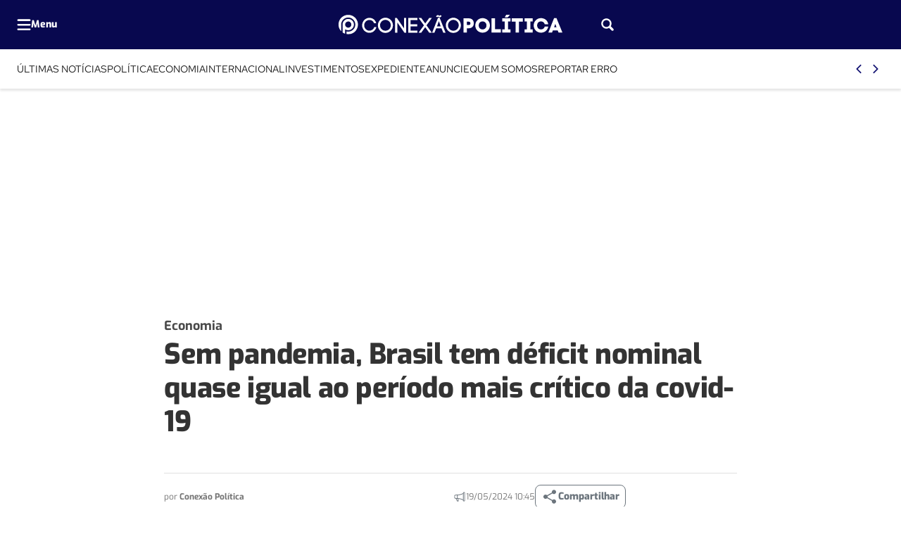

--- FILE ---
content_type: text/html; charset=UTF-8
request_url: https://www.conexaopolitica.com.br/economia/mesmo-sem-pandemia-governo-lula-tem-deficit-nominal-quase-igual-ao-periodo-mais-critico-da-covid-19/
body_size: 61936
content:
<!DOCTYPE html>
<html lang="pt-BR">

	<head>
		<meta charset="UTF-8">
		<meta name="viewport" content="width=device-width, initial-scale=1">
		<link rel="profile" href="https://gmpg.org/xfn/11">
		<meta name='robots' content='index, follow, max-image-preview:large, max-snippet:-1, max-video-preview:-1' />
			<style id="publisher-flash">
				[data-bs-theme=flash]{
					--bs-primary: #151573;--bs-primary-rgb: 21, 21, 115;--bs-primary-light: #52cfff;--bs-primary-light-rgb: 82, 207, 255;--bs-primary-dark: #08084f;--bs-primary-dark-rgb: 8, 8, 79;--bs-font-family-base: "Exo", sans-serif;--bs-font-family-alternative: "Red Hat Text", sans-serif;--bs-border-radius: .5rem;--bs-feeds-overlay: 0;--bs-feeds-overlay-blur: 0px;--bs-header-logo-desktop: 28px;--bs-header-logo-mobile: 32px;--bs-header-logo-w-desktop: 320px;--bs-header-logo-w-mobile: 240px;--header-min-height-desktop: -5px;--bs-footer-logo-desktop: 104px;--bs-footer-logo-mobile: 104px;--bs-single-content-text-desktop: 19px;--bs-single-content-text-mobile: 18.5px;--bs-single-content-blockquotes-text-desktop: 20px;--bs-single-content-blockquotes-text-mobile: 18px;--bs-top-header-bg: #08084f;--bs-top-header-icons: #ffffff;--bs-top-header-icons-hover: #52cfff;--bs-sub-header-bg: #ffffff;--bs-sub-header-link: #191919;--bs-sub-header-link-hover: #151573;--bs-sub-header-icons: #151573;--bs-sub-header-icons-hover: #52cfff;--bs-offcanvas-icons: #1d1d96;--bs-offcanvas-icons-hover: #0d0d32;--bs-offcanvas-link: #0d0d32;--bs-offcanvas-link-hover: #1d1d96;--bs-footer-bg: #08084f;--bs-footer-border: #2b2b93;--bs-footer-title: #ffffff;--bs-footer-text: #b2bde1;--bs-footer-link: #b2bde1;--bs-footer-link-hover: #52cfff;--bs-footer-icons: #ebebff;--bs-footer-icons-hover: #52cfff;--bs-footer-seox-hover: #52cfff;--bs-feeds-hat: #151573;--bs-feeds-hat-hover: #151573;--bs-feeds-title: #191919;--bs-feeds-title-hover: #151573;--bs-feeds-overlay-bg: #151573;--bs-feeds-overlay-bg-rgb: 21, 21, 115;--bs-feeds-border-color: #ededed;--bs-feeds-dark-hat: #52cfff;--bs-feeds-dark-hat-hover: #52cfff;--bs-feeds-dark-title-hover: #52cfff;--bs-feeds-dark-overlay-bg: #52cfff;--bs-feeds-dark-overlay-bg-rgb: 82, 207, 255;--bs-feeds-dark-border-color: #29296a;--bs-headings-title: #191919;--bs-headings-links: #191919;--bs-headings-dark-title: #ffffff;--bs-headings-dark-buttons-hover: #ffffff;--bs-headings-dark-links: #ffffff;--bs-headings-dark-links-hover: #ffffff;--bs-single-breadcrumb: #333333;--bs-single-hat: #4a4a4a;--bs-single-title: #333333;--bs-single-excerpt: #666666;--bs-single-widget-icons: #6c757d;--bs-single-widget-icons-hover: #05053b;--bs-single-content-relateds: #6c757d;--bs-single-content-text: #333333;--bs-single-content-title: #151573;--bs-single-content-links: #1d1d96;--bs-single-content-links-hover: #ffffff;--bs-page-heading-color: #ffffff;--bs-page-heading-excerpt: #b0bbda;--bs-page-heading-icons: #b0bbda;--bs-page-heading-icons-hover: #52cfff;--bs-page-heading-bg-color: #08084f;--bs-page-heading-bread-color: #ffffff;--bs-page-heading-bread-link: #b0bbda;--bs-page-heading-bread-icons: #b0bbda;--bs-feeds-title-multiplier: 0;--bs-newsletter-sidebar-bg: #010142;--bs-newsletter-sidebar-button-bg: #ffffff;--bs-newsletter-sidebar-button-bg-hover: #ffffff;--bs-newsletter-sidebar-button-color: #211d42;--bs-newsletter-sidebar-button-color-hover: #211d42;--bs-newsletter-sidebar-accent-color: #00b8ff;--bs-newsletter-sidebar-text: #ffffff;--bs-newsletter-sidebar-link: #9edeff;--bs-newsletter-sidebar-link-hover: #ffffff;				}
			</style>
		<style id="theme-publisher-base-style">*,*::before,*::after{box-sizing:border-box;margin:0}ul{list-style:none;-webkit-padding-start:0;padding-inline-start:0}input{outline:none;border:none;background-color:rgba(0,0,0,0);accent-color:var(--bs-primary)}button{outline:none;border:none;cursor:pointer;background-color:rgba(0,0,0,0)}figure{margin:0}body{background:#fff;--bs-link-color: var(--bs-primary);--bs-link-color-hover: var(--bs-primary-dark);--bs-grids-bg-dark: var(--bs-primary-dark);--bs-grids-gap: 2.5rem;--bs-grids-gap-m: 1.5rem;--bs-grids-start-margin: 2.5rem;--bs-grids-start-margin-m: 1.5rem;--bs-grids-end-margin: 7.5rem;--bs-grids-end-margin-m: 5rem;--bs-feeds-hat: var(--bs-primary);--bs-feeds-hat-hover: var(--bs-primary);--bs-feeds-title: var(--bs-gray-800);--bs-feeds-title-hover: var(--bs-primary);--bs-feeds-excerpt: var(--bs-gray-500);--bs-feeds-excerpt-hover: var(--bs-gray-500);--bs-feeds-overlay-bg-rgb: 0,0,0;--bs-feeds-overlay-blur: 15px;--bs-feeds-overlay: 1;--bs-feeds-border-color: var(--bs-gray-200);--bs-feeds-bg-color: #f7f7f7;--bs-feeds-dark-hat: var(--bs-primary-light);--bs-feeds-dark-hat-hover: var(--bs-primary-light);--bs-feeds-dark-title: rgb(255 255 255 / 90%);--bs-feeds-dark-title-hover: var(--bs-primary-light);--bs-feeds-dark-excerpt: rgb(255 255 255 / 70%);--bs-feeds-dark-excerpt-hover: rgb(255 255 255 / 90%);--bs-feeds-dark-overlay-bg-rgb: var(--bs-primary-rgb);--bs-feeds-dark-border-color: rgb(255 255 255 / 40%);--bs-feeds-dark-bg-color: rgb(0 0 0 / 20%);--bs-header-logo-desktop: 3rem;--bs-header-logo-w-desktop: auto;--bs-header-logo-mobile: 2rem;--bs-header-logo-w-mobile: auto;--bs-header-bg: #fff;--bs-top-header-border: transparent;--bs-top-header-bg: transparent;--bs-top-header-icons: var(--bs-primary);--bs-top-header-icons-hover: var(--bs-primary-dark);--bs-sub-header-bg: transparent;--bs-sub-header-link: var(--bs-gray-600);--bs-sub-header-link-hover: var(--bs-gray-700);--bs-sub-header-icons: var(--bs-primary);--bs-sub-header-icons-hover: var(--bs-primary-dark);--bs-offcanvas-bg-color: linear-gradient(180deg, rgb(246 246 246 / 100%) 0%, rgb(255 255 255 / 100%) 100%);--bs-offcanvas-bg-header: transparent;--bs-offcanvas-bg-body: transparent;--bs-offcanvas-bg-footer: transparent;--bs-offcanvas-logo: 3rem;--bs-offcanvas-logo-mobile: 2.5rem;--bs-offcanvas-icons: var(--bs-primary);--bs-offcanvas-icons-hover: var(--bs-primary-dark);--bs-offcanvas-border: var(--bs-gray-200);--bs-offcanvas-link: var(--bs-gray-600);--bs-offcanvas-link-hover: var(--bs-primary);--bs-footer-logo-desktop: 4rem;--bs-footer-logo-mobile: 3rem;--bs-footer-bg: var(--bs-gray-50);--bs-footer-border: var(--bs-gray-200);--bs-footer-icons: var(--bs-primary);--bs-footer-icons-hover: var(--bs-primary-dark);--bs-footer-link: var(--bs-gray-500);--bs-footer-link-hover: var(--bs-primary);--bs-footer-title: var(--bs-primary-dark);--bs-footer-seox: var(--bs-gray-300);--bs-footer-seox-hover: var(--bs-primary);--bs-footer-text: var(--bs-gray-600);--bs-headings-title: var(--bs-primary);--bs-headings-title-hover: var(--bs-primary);--bs-headings-buttons: var(--bs-primary);--bs-headings-buttons-hover: var(--bs-primary);--bs-headings-buttons-text: var(--bs-white);--bs-headings-buttons-text-hover: var(--bs-white);--bs-headings-links: var(--bs-primary);--bs-headings-links-hover: var(--bs-primary);--bs-headings-bg-color: var(--bs-gray-100);--bs-headings-accent: var(--bs-primary);--bs-headings-border-color: var(--bs-gray-200);--bs-headings-dark-title: var(--bs-white);--bs-headings-dark-title-hover: var(--bs-white);--bs-headings-dark-buttons: var(--bs-primary-light);--bs-headings-dark-buttons-hover: var(--bs-primary-light);--bs-headings-dark-buttons-text: var(--bs-primary-dark);--bs-headings-dark-buttons-text-hover: var(--bs-primary-dark);--bs-headings-dark-links: var(--bs-primary-light);--bs-headings-dark-links-hover: var(--bs-primary-light);--bs-headings-dark-bg-color: rgb(0 0 0 / 40%);--bs-headings-dark-accent: var(--bs-primary-light);--bs-headings-dark-border-color: rgb(var(--bs-white-rgb), 0.4)}.btn{--bs-btn-border-radius: calc(var(--bs-border-radius) / 1.5);--bs-btn-color: var(--bs-primary);--bs-btn-hover-color: var(--bs-primary);--bs-btn-border-color: transparent;--bs-btn-hover-border-color: transparent;--bs-btn-bg: transparent;--bs-btn-hover-bg: rgb(129 129 129 / 5%);text-decoration:none;text-align:center;vertical-align:middle;-webkit-user-select:none;-ms-user-select:none;user-select:none;font-family:var(--bs-font-family-base);font-size:16px;font-weight:600;line-height:1em;display:inline-flex;align-items:center;justify-content:center;padding:2px 12px;min-height:30px;border-radius:var(--bs-btn-border-radius);color:var(--bs-btn-color);background-color:var(--bs-btn-bg);border:1px solid var(--bs-btn-border-color);transition:.15s ease-in-out;cursor:pointer}.btn:hover{background-color:var(--bs-btn-hover-bg);color:var(--bs-btn-hover-color);border-color:var(--bs-btn-hover-border-color);-webkit-filter:saturate(0.8);filter:saturate(0.8);box-shadow:rgba(0,0,0,.2) 0px 2px 3px,rgba(195,231,202,0) 0px 0px 0px 3px}.btn.btn-link:hover{box-shadow:none;background:rgba(0,0,0,0)}.btn.btn-sm{font-size:14px;padding:2px 8px;min-height:24px}.btn.btn-lg{font-size:18px;padding:2px 16px;min-height:40px}.btn[disabled]{pointer-events:none;opacity:.5}.btn[loading]{pointer-events:none;opacity:.8;position:relative;background-image:linear-gradient(90deg, transparent 25%, rgba(255, 255, 255, 0.5) 50%, transparent 75%);background-size:200% 100%;-webkit-animation:skeleton-loading 2s infinite ease-in-out;animation:skeleton-loading 2s infinite ease-in-out}.grid{--bs-grid-columns: 12;display:grid;grid-template-rows:repeat(1, 1fr);grid-template-columns:repeat(var(--bs-grid-columns), 1fr);gap:24px}.d-grid{display:grid;justify-content:left}.grid-flow-row{grid-auto-flow:row}.grid-flow-col{grid-auto-flow:column}.g-col-1{grid-column:auto/span 1}.g-col-2{grid-column:auto/span 2}.g-col-3{grid-column:auto/span 3}.g-col-4{grid-column:auto/span 4}.g-col-5{grid-column:auto/span 5}.g-col-6{grid-column:auto/span 6}.g-col-7{grid-column:auto/span 7}.g-col-8{grid-column:auto/span 8}.g-col-9{grid-column:auto/span 9}.g-col-10{grid-column:auto/span 10}.g-col-11{grid-column:auto/span 11}.g-col-12{grid-column:auto/span 12}.align-items-center{align-items:center}.align-items-start{align-items:start}.align-items-end{align-items:end}.justify-content-center{justify-content:center}.justify-items-center{justify-items:center}.justify-content-start{justify-content:start}.justify-items-start{justify-items:start}.justify-content-end{justify-content:end}.justify-items-end{justify-items:end}.justify-content-between{justify-content:space-between}.justify-items-between{justify-items:space-between}.gap-0{gap:0}.gap-1{gap:4px}.gap-2{gap:8px}.gap-3{gap:16px}.gap-4{gap:24px}.gap-5{gap:32px}.gap-6{gap:40px}.gap-7{gap:48px}.gap-8{gap:56px}.gap-9{gap:64px}.gap-10{gap:80px}.gap-11{gap:104px}.gap-12{gap:120px}.gap-row-0{row-gap:0}.gap-col-0{-webkit-column-gap:0;-moz-column-gap:0;column-gap:0}.gap-row-1{row-gap:4px}.gap-col-1{-webkit-column-gap:4px;-moz-column-gap:4px;column-gap:4px}.gap-row-2{row-gap:8px}.gap-col-2{-webkit-column-gap:8px;-moz-column-gap:8px;column-gap:8px}.gap-row-3{row-gap:16px}.gap-col-3{-webkit-column-gap:16px;-moz-column-gap:16px;column-gap:16px}.gap-row-4{row-gap:24px}.gap-col-4{-webkit-column-gap:24px;-moz-column-gap:24px;column-gap:24px}.gap-row-5{row-gap:32px}.gap-col-5{-webkit-column-gap:32px;-moz-column-gap:32px;column-gap:32px}.gap-row-6{row-gap:40px}.gap-col-6{-webkit-column-gap:40px;-moz-column-gap:40px;column-gap:40px}.gap-row-7{row-gap:48px}.gap-col-7{-webkit-column-gap:48px;-moz-column-gap:48px;column-gap:48px}.gap-row-8{row-gap:56px}.gap-col-8{-webkit-column-gap:56px;-moz-column-gap:56px;column-gap:56px}.gap-row-9{row-gap:64px}.gap-col-9{-webkit-column-gap:64px;-moz-column-gap:64px;column-gap:64px}.gap-row-10{row-gap:80px}.gap-col-10{-webkit-column-gap:80px;-moz-column-gap:80px;column-gap:80px}.gap-row-11{row-gap:104px}.gap-col-11{-webkit-column-gap:104px;-moz-column-gap:104px;column-gap:104px}.gap-row-12{row-gap:120px}.gap-col-12{-webkit-column-gap:120px;-moz-column-gap:120px;column-gap:120px}@media(min-width: 1008px){.lg\:grid{--bs-grid-columns: 12;display:grid !important;grid-template-rows:repeat(1, 1fr);grid-template-columns:repeat(var(--bs-grid-columns), 1fr);gap:24px}.lg\:grid-flow-row{grid-auto-flow:row}.lg\:grid-flow-col{grid-auto-flow:column}.lg\:align-items-center,.align-items-lg-center{align-items:center}.lg\:align-items-start,.align-items-lg-start{align-items:start}.lg\:align-items-end,.align-items-lg-end{align-items:end}.lg\:justify-content-center,.justify-content-lg-center{justify-content:center}.lg\:justify-content-start,.justify-content-lg-start{justify-content:start}.lg\:justify-content-end,.justify-content-lg-end{justify-content:end}.lg\:justify-content-between,.justify-content-lg-between{justify-content:space-between}.lg\:g-col-1,.g-col-lg-1{grid-column:auto/span 1}.lg\:g-col-2,.g-col-lg-2{grid-column:auto/span 2}.lg\:g-col-3,.g-col-lg-3{grid-column:auto/span 3}.lg\:g-col-4,.g-col-lg-4{grid-column:auto/span 4}.lg\:g-col-5,.g-col-lg-5{grid-column:auto/span 5}.lg\:g-col-6,.g-col-lg-6{grid-column:auto/span 6}.lg\:g-col-7,.g-col-lg-7{grid-column:auto/span 7}.lg\:g-col-8,.g-col-lg-8{grid-column:auto/span 8}.lg\:g-col-9,.g-col-lg-9{grid-column:auto/span 9}.lg\:g-col-10,.g-col-lg-10{grid-column:auto/span 10}.lg\:g-col-11,.g-col-lg-11{grid-column:auto/span 11}.lg\:g-col-12,.g-col-lg-12{grid-column:auto/span 12}.lg\:gap-row-0,.gap-row-lg-0{row-gap:0}.lg\:gap-col-0,.gap-col-lg-0{-webkit-column-gap:0;-moz-column-gap:0;column-gap:0}.lg\:gap-0,.gap-lg-0{gap:0}.lg\:gap-row-1,.gap-row-lg-1{row-gap:4px}.lg\:gap-col-1,.gap-col-lg-1{-webkit-column-gap:4px;-moz-column-gap:4px;column-gap:4px}.lg\:gap-1,.gap-lg-1{gap:4px}.lg\:gap-row-2,.gap-row-lg-2{row-gap:8px}.lg\:gap-col-2,.gap-col-lg-2{-webkit-column-gap:8px;-moz-column-gap:8px;column-gap:8px}.lg\:gap-2,.gap-lg-2{gap:8px}.lg\:gap-row-3,.gap-row-lg-3{row-gap:16px}.lg\:gap-col-3,.gap-col-lg-3{-webkit-column-gap:16px;-moz-column-gap:16px;column-gap:16px}.lg\:gap-3,.gap-lg-3{gap:16px}.lg\:gap-row-4,.gap-row-lg-4{row-gap:24px}.lg\:gap-col-4,.gap-col-lg-4{-webkit-column-gap:24px;-moz-column-gap:24px;column-gap:24px}.lg\:gap-4,.gap-lg-4{gap:24px}.lg\:gap-row-5,.gap-row-lg-5{row-gap:32px}.lg\:gap-col-5,.gap-col-lg-5{-webkit-column-gap:32px;-moz-column-gap:32px;column-gap:32px}.lg\:gap-5,.gap-lg-5{gap:32px}.lg\:gap-row-6,.gap-row-lg-6{row-gap:40px}.lg\:gap-col-6,.gap-col-lg-6{-webkit-column-gap:40px;-moz-column-gap:40px;column-gap:40px}.lg\:gap-6,.gap-lg-6{gap:40px}.lg\:gap-row-7,.gap-row-lg-7{row-gap:48px}.lg\:gap-col-7,.gap-col-lg-7{-webkit-column-gap:48px;-moz-column-gap:48px;column-gap:48px}.lg\:gap-7,.gap-lg-7{gap:48px}.lg\:gap-row-8,.gap-row-lg-8{row-gap:56px}.lg\:gap-col-8,.gap-col-lg-8{-webkit-column-gap:56px;-moz-column-gap:56px;column-gap:56px}.lg\:gap-8,.gap-lg-8{gap:56px}.lg\:gap-row-9,.gap-row-lg-9{row-gap:64px}.lg\:gap-col-9,.gap-col-lg-9{-webkit-column-gap:64px;-moz-column-gap:64px;column-gap:64px}.lg\:gap-9,.gap-lg-9{gap:64px}.lg\:gap-row-10,.gap-row-lg-10{row-gap:80px}.lg\:gap-col-10,.gap-col-lg-10{-webkit-column-gap:80px;-moz-column-gap:80px;column-gap:80px}.lg\:gap-10,.gap-lg-10{gap:80px}.lg\:gap-row-11,.gap-row-lg-11{row-gap:104px}.lg\:gap-col-11,.gap-col-lg-11{-webkit-column-gap:104px;-moz-column-gap:104px;column-gap:104px}.lg\:gap-11,.gap-lg-11{gap:104px}.lg\:gap-row-12,.gap-row-lg-12{row-gap:120px}.lg\:gap-col-12,.gap-col-lg-12{-webkit-column-gap:120px;-moz-column-gap:120px;column-gap:120px}.lg\:gap-12,.gap-lg-12{gap:120px}}@media(min-width: 1340px){.xl\:g-col-1,.g-col-xl-1{grid-column:auto/span 1}.xl\:g-col-2,.g-col-xl-2{grid-column:auto/span 2}.xl\:g-col-3,.g-col-xl-3{grid-column:auto/span 3}.xl\:g-col-4,.g-col-xl-4{grid-column:auto/span 4}.xl\:g-col-5,.g-col-xl-5{grid-column:auto/span 5}.xl\:g-col-6,.g-col-xl-6{grid-column:auto/span 6}.xl\:g-col-7,.g-col-xl-7{grid-column:auto/span 7}.xl\:g-col-8,.g-col-xl-8{grid-column:auto/span 8}.xl\:g-col-9,.g-col-xl-9{grid-column:auto/span 9}.xl\:g-col-10,.g-col-xl-10{grid-column:auto/span 10}.xl\:g-col-11,.g-col-xl-11{grid-column:auto/span 11}.xl\:g-col-12,.g-col-xl-12{grid-column:auto/span 12}}.rounded-1{border-radius:var(--bs-border-radius) !important}.rounded-10{border-radius:calc(var(--bs-border-radius)*10) !important}.rounded-circle{border-radius:50% !important}.rounded-top-1{border-top-left-radius:var(--bs-border-radius) !important;border-top-right-radius:var(--bs-border-radius) !important}.rounded-bottom-0{border-bottom-left-radius:0 !important;border-bottom-right-radius:0 !important}@media(min-width: 1008px){.lg\:rounded-1,.rounded-lg-1{border-radius:var(--bs-border-radius) !important}.lg\:rounded-top-1,.rounded-lg-top-1{border-top-left-radius:var(--bs-border-radius) !important;border-top-right-radius:var(--bs-border-radius) !important}.lg\:rounded-bottom-1,.rounded-lg-bottom-1{border-bottom-right-radius:var(--bs-border-radius) !important;border-bottom-left-radius:var(--bs-border-radius) !important}.lg\:rounded-bottom-0,.rounded-lg-bottom-0{border-bottom-left-radius:0 !important;border-bottom-right-radius:0 !important}.lg\:rounded-end-0,.rounded-lg-end-0{border-top-right-radius:0 !important;border-bottom-right-radius:0 !important}.lg\:rounded-start-0,.rounded-lg-start-0{border-top-left-radius:0 !important;border-bottom-left-radius:0 !important}.lg\:rounded-0,.rounded-lg-0{border-radius:0 !important}}.flex-column{flex-direction:column}.flex-row{flex-direction:row}.flex-wrap{flex-wrap:wrap}.flex-1{flex:1}.flex-0{flex:0}.col-1{width:8.3333333333%;flex:0 0 auto}.col-2{width:16.6666666667%;flex:0 0 auto}.col-3{width:25%;flex:0 0 auto}.col-4{width:33.3333333333%;flex:0 0 auto}.col-5{width:41.6666666667%;flex:0 0 auto}.col-6{width:50%;flex:0 0 auto}.col-7{width:58.3333333333%;flex:0 0 auto}.col-8{width:66.6666666667%;flex:0 0 auto}.col-9{width:75%;flex:0 0 auto}.col-10{width:83.3333333333%;flex:0 0 auto}.col-11{width:91.6666666667%;flex:0 0 auto}.col-12{width:100%;flex:0 0 auto}@media(min-width: 1008px){.lg\:d-flex,.d-lg-flex{display:flex}.lg\:flex-column,.flex-lg-column{flex-direction:column}.lg\:flex-row,.flex-lg-row{flex-direction:row}.lg\:flex-wrap,.flex-lg-wrap{flex-wrap:wrap}.lg\:flex-1,.flex-lg-1{flex:1}.lg\:flex-0,.flex-lg-0{flex:0}.lg\:col-1{width:8.3333333333%;flex:0 0 auto}.lg\:col-2{width:16.6666666667%;flex:0 0 auto}.lg\:col-3{width:25%;flex:0 0 auto}.lg\:col-4{width:33.3333333333%;flex:0 0 auto}.lg\:col-5{width:41.6666666667%;flex:0 0 auto}.lg\:col-6{width:50%;flex:0 0 auto}.lg\:col-7{width:58.3333333333%;flex:0 0 auto}.lg\:col-8{width:66.6666666667%;flex:0 0 auto}.lg\:col-9{width:75%;flex:0 0 auto}.lg\:col-10{width:83.3333333333%;flex:0 0 auto}.lg\:col-11{width:91.6666666667%;flex:0 0 auto}.lg\:col-12{width:100%;flex:0 0 auto}}.container,.container-xl{width:100%;max-width:1318px;margin-right:auto;margin-left:auto}.m-negative-1{margin-left:-24px;margin-right:-24px}.m-0{margin:0 !important}.mt-0{margin-top:0 !important}.mb-0{margin-bottom:0 !important}.ms-0{margin-left:0 !important}.me-0{margin-right:0 !important}.mx-0{margin-left:0 !important;margin-right:0 !important}.my-0{margin-top:0 !important;margin-bottom:0 !important}.m-1{margin:4px !important}.mt-1{margin-top:4px !important}.mb-1{margin-bottom:4px !important}.ms-1{margin-left:4px !important}.me-1{margin-right:4px !important}.mx-1{margin-left:4px !important;margin-right:4px !important}.my-1{margin-top:4px !important;margin-bottom:4px !important}.m-2{margin:8px !important}.mt-2{margin-top:8px !important}.mb-2{margin-bottom:8px !important}.ms-2{margin-left:8px !important}.me-2{margin-right:8px !important}.mx-2{margin-left:8px !important;margin-right:8px !important}.my-2{margin-top:8px !important;margin-bottom:8px !important}.m-3{margin:16px !important}.mt-3{margin-top:16px !important}.mb-3{margin-bottom:16px !important}.ms-3{margin-left:16px !important}.me-3{margin-right:16px !important}.mx-3{margin-left:16px !important;margin-right:16px !important}.my-3{margin-top:16px !important;margin-bottom:16px !important}.m-4{margin:24px !important}.mt-4{margin-top:24px !important}.mb-4{margin-bottom:24px !important}.ms-4{margin-left:24px !important}.me-4{margin-right:24px !important}.mx-4{margin-left:24px !important;margin-right:24px !important}.my-4{margin-top:24px !important;margin-bottom:24px !important}.m-5{margin:32px !important}.mt-5{margin-top:32px !important}.mb-5{margin-bottom:32px !important}.ms-5{margin-left:32px !important}.me-5{margin-right:32px !important}.mx-5{margin-left:32px !important;margin-right:32px !important}.my-5{margin-top:32px !important;margin-bottom:32px !important}.m-6{margin:40px !important}.mt-6{margin-top:40px !important}.mb-6{margin-bottom:40px !important}.ms-6{margin-left:40px !important}.me-6{margin-right:40px !important}.mx-6{margin-left:40px !important;margin-right:40px !important}.my-6{margin-top:40px !important;margin-bottom:40px !important}.m-7{margin:48px !important}.mt-7{margin-top:48px !important}.mb-7{margin-bottom:48px !important}.ms-7{margin-left:48px !important}.me-7{margin-right:48px !important}.mx-7{margin-left:48px !important;margin-right:48px !important}.my-7{margin-top:48px !important;margin-bottom:48px !important}.m-8{margin:56px !important}.mt-8{margin-top:56px !important}.mb-8{margin-bottom:56px !important}.ms-8{margin-left:56px !important}.me-8{margin-right:56px !important}.mx-8{margin-left:56px !important;margin-right:56px !important}.my-8{margin-top:56px !important;margin-bottom:56px !important}.m-9{margin:64px !important}.mt-9{margin-top:64px !important}.mb-9{margin-bottom:64px !important}.ms-9{margin-left:64px !important}.me-9{margin-right:64px !important}.mx-9{margin-left:64px !important;margin-right:64px !important}.my-9{margin-top:64px !important;margin-bottom:64px !important}.m-10{margin:80px !important}.mt-10{margin-top:80px !important}.mb-10{margin-bottom:80px !important}.ms-10{margin-left:80px !important}.me-10{margin-right:80px !important}.mx-10{margin-left:80px !important;margin-right:80px !important}.my-10{margin-top:80px !important;margin-bottom:80px !important}.m-11{margin:104px !important}.mt-11{margin-top:104px !important}.mb-11{margin-bottom:104px !important}.ms-11{margin-left:104px !important}.me-11{margin-right:104px !important}.mx-11{margin-left:104px !important;margin-right:104px !important}.my-11{margin-top:104px !important;margin-bottom:104px !important}.m-12{margin:120px !important}.mt-12{margin-top:120px !important}.mb-12{margin-bottom:120px !important}.ms-12{margin-left:120px !important}.me-12{margin-right:120px !important}.mx-12{margin-left:120px !important;margin-right:120px !important}.my-12{margin-top:120px !important;margin-bottom:120px !important}@media(min-width: 1008px){.lg\:m-0,.m-lg-0{margin:0 !important}.lg\:mt-0,.mt-lg-0{margin-top:0 !important}.lg\:mb-0,.mb-lg-0{margin-bottom:0 !important}.lg\:ms-0,.ms-lg-0{margin-left:0 !important}.lg\:me-0,.me-lg-0{margin-right:0 !important}.lg\:mx-0,.mx-lg-0{margin-left:0 !important;margin-right:0 !important}.lg\:my-0,.my-lg-0{margin-top:0 !important;margin-bottom:0 !important}.lg\:m-1,.m-lg-1{margin:4px !important}.lg\:mt-1,.mt-lg-1{margin-top:4px !important}.lg\:mb-1,.mb-lg-1{margin-bottom:4px !important}.lg\:ms-1,.ms-lg-1{margin-left:4px !important}.lg\:me-1,.me-lg-1{margin-right:4px !important}.lg\:mx-1,.mx-lg-1{margin-left:4px !important;margin-right:4px !important}.lg\:my-1,.my-lg-1{margin-top:4px !important;margin-bottom:4px !important}.lg\:m-2,.m-lg-2{margin:8px !important}.lg\:mt-2,.mt-lg-2{margin-top:8px !important}.lg\:mb-2,.mb-lg-2{margin-bottom:8px !important}.lg\:ms-2,.ms-lg-2{margin-left:8px !important}.lg\:me-2,.me-lg-2{margin-right:8px !important}.lg\:mx-2,.mx-lg-2{margin-left:8px !important;margin-right:8px !important}.lg\:my-2,.my-lg-2{margin-top:8px !important;margin-bottom:8px !important}.lg\:m-3,.m-lg-3{margin:16px !important}.lg\:mt-3,.mt-lg-3{margin-top:16px !important}.lg\:mb-3,.mb-lg-3{margin-bottom:16px !important}.lg\:ms-3,.ms-lg-3{margin-left:16px !important}.lg\:me-3,.me-lg-3{margin-right:16px !important}.lg\:mx-3,.mx-lg-3{margin-left:16px !important;margin-right:16px !important}.lg\:my-3,.my-lg-3{margin-top:16px !important;margin-bottom:16px !important}.lg\:m-4,.m-lg-4{margin:24px !important}.lg\:mt-4,.mt-lg-4{margin-top:24px !important}.lg\:mb-4,.mb-lg-4{margin-bottom:24px !important}.lg\:ms-4,.ms-lg-4{margin-left:24px !important}.lg\:me-4,.me-lg-4{margin-right:24px !important}.lg\:mx-4,.mx-lg-4{margin-left:24px !important;margin-right:24px !important}.lg\:my-4,.my-lg-4{margin-top:24px !important;margin-bottom:24px !important}.lg\:m-5,.m-lg-5{margin:32px !important}.lg\:mt-5,.mt-lg-5{margin-top:32px !important}.lg\:mb-5,.mb-lg-5{margin-bottom:32px !important}.lg\:ms-5,.ms-lg-5{margin-left:32px !important}.lg\:me-5,.me-lg-5{margin-right:32px !important}.lg\:mx-5,.mx-lg-5{margin-left:32px !important;margin-right:32px !important}.lg\:my-5,.my-lg-5{margin-top:32px !important;margin-bottom:32px !important}.lg\:m-6,.m-lg-6{margin:40px !important}.lg\:mt-6,.mt-lg-6{margin-top:40px !important}.lg\:mb-6,.mb-lg-6{margin-bottom:40px !important}.lg\:ms-6,.ms-lg-6{margin-left:40px !important}.lg\:me-6,.me-lg-6{margin-right:40px !important}.lg\:mx-6,.mx-lg-6{margin-left:40px !important;margin-right:40px !important}.lg\:my-6,.my-lg-6{margin-top:40px !important;margin-bottom:40px !important}.lg\:m-7,.m-lg-7{margin:48px !important}.lg\:mt-7,.mt-lg-7{margin-top:48px !important}.lg\:mb-7,.mb-lg-7{margin-bottom:48px !important}.lg\:ms-7,.ms-lg-7{margin-left:48px !important}.lg\:me-7,.me-lg-7{margin-right:48px !important}.lg\:mx-7,.mx-lg-7{margin-left:48px !important;margin-right:48px !important}.lg\:my-7,.my-lg-7{margin-top:48px !important;margin-bottom:48px !important}.lg\:m-8,.m-lg-8{margin:56px !important}.lg\:mt-8,.mt-lg-8{margin-top:56px !important}.lg\:mb-8,.mb-lg-8{margin-bottom:56px !important}.lg\:ms-8,.ms-lg-8{margin-left:56px !important}.lg\:me-8,.me-lg-8{margin-right:56px !important}.lg\:mx-8,.mx-lg-8{margin-left:56px !important;margin-right:56px !important}.lg\:my-8,.my-lg-8{margin-top:56px !important;margin-bottom:56px !important}.lg\:m-9,.m-lg-9{margin:64px !important}.lg\:mt-9,.mt-lg-9{margin-top:64px !important}.lg\:mb-9,.mb-lg-9{margin-bottom:64px !important}.lg\:ms-9,.ms-lg-9{margin-left:64px !important}.lg\:me-9,.me-lg-9{margin-right:64px !important}.lg\:mx-9,.mx-lg-9{margin-left:64px !important;margin-right:64px !important}.lg\:my-9,.my-lg-9{margin-top:64px !important;margin-bottom:64px !important}.lg\:m-10,.m-lg-10{margin:80px !important}.lg\:mt-10,.mt-lg-10{margin-top:80px !important}.lg\:mb-10,.mb-lg-10{margin-bottom:80px !important}.lg\:ms-10,.ms-lg-10{margin-left:80px !important}.lg\:me-10,.me-lg-10{margin-right:80px !important}.lg\:mx-10,.mx-lg-10{margin-left:80px !important;margin-right:80px !important}.lg\:my-10,.my-lg-10{margin-top:80px !important;margin-bottom:80px !important}.lg\:m-11,.m-lg-11{margin:104px !important}.lg\:mt-11,.mt-lg-11{margin-top:104px !important}.lg\:mb-11,.mb-lg-11{margin-bottom:104px !important}.lg\:ms-11,.ms-lg-11{margin-left:104px !important}.lg\:me-11,.me-lg-11{margin-right:104px !important}.lg\:mx-11,.mx-lg-11{margin-left:104px !important;margin-right:104px !important}.lg\:my-11,.my-lg-11{margin-top:104px !important;margin-bottom:104px !important}.lg\:m-12,.m-lg-12{margin:120px !important}.lg\:mt-12,.mt-lg-12{margin-top:120px !important}.lg\:mb-12,.mb-lg-12{margin-bottom:120px !important}.lg\:ms-12,.ms-lg-12{margin-left:120px !important}.lg\:me-12,.me-lg-12{margin-right:120px !important}.lg\:mx-12,.mx-lg-12{margin-left:120px !important;margin-right:120px !important}.lg\:my-12,.my-lg-12{margin-top:120px !important;margin-bottom:120px !important}}@media(min-width: 1340px){.xl\:m-0,.m-xl-0{margin:0 !important}.xl\:mt-0,.mt-xl-0{margin-top:0 !important}.xl\:mb-0,.mb-xl-0{margin-bottom:0 !important}.xl\:ms-0,.ms-xl-0{margin-left:0 !important}.xl\:me-0,.me-xl-0{margin-right:0 !important}.xl\:mx-0,.mx-xl-0{margin-left:0 !important;margin-right:0 !important}.xl\:my-0,.my-xl-0{margin-top:0 !important;margin-bottom:0 !important}.xl\:m-1,.m-xl-1{margin:4px !important}.xl\:mt-1,.mt-xl-1{margin-top:4px !important}.xl\:mb-1,.mb-xl-1{margin-bottom:4px !important}.xl\:ms-1,.ms-xl-1{margin-left:4px !important}.xl\:me-1,.me-xl-1{margin-right:4px !important}.xl\:mx-1,.mx-xl-1{margin-left:4px !important;margin-right:4px !important}.xl\:my-1,.my-xl-1{margin-top:4px !important;margin-bottom:4px !important}.xl\:m-2,.m-xl-2{margin:8px !important}.xl\:mt-2,.mt-xl-2{margin-top:8px !important}.xl\:mb-2,.mb-xl-2{margin-bottom:8px !important}.xl\:ms-2,.ms-xl-2{margin-left:8px !important}.xl\:me-2,.me-xl-2{margin-right:8px !important}.xl\:mx-2,.mx-xl-2{margin-left:8px !important;margin-right:8px !important}.xl\:my-2,.my-xl-2{margin-top:8px !important;margin-bottom:8px !important}.xl\:m-3,.m-xl-3{margin:16px !important}.xl\:mt-3,.mt-xl-3{margin-top:16px !important}.xl\:mb-3,.mb-xl-3{margin-bottom:16px !important}.xl\:ms-3,.ms-xl-3{margin-left:16px !important}.xl\:me-3,.me-xl-3{margin-right:16px !important}.xl\:mx-3,.mx-xl-3{margin-left:16px !important;margin-right:16px !important}.xl\:my-3,.my-xl-3{margin-top:16px !important;margin-bottom:16px !important}.xl\:m-4,.m-xl-4{margin:24px !important}.xl\:mt-4,.mt-xl-4{margin-top:24px !important}.xl\:mb-4,.mb-xl-4{margin-bottom:24px !important}.xl\:ms-4,.ms-xl-4{margin-left:24px !important}.xl\:me-4,.me-xl-4{margin-right:24px !important}.xl\:mx-4,.mx-xl-4{margin-left:24px !important;margin-right:24px !important}.xl\:my-4,.my-xl-4{margin-top:24px !important;margin-bottom:24px !important}.xl\:m-5,.m-xl-5{margin:32px !important}.xl\:mt-5,.mt-xl-5{margin-top:32px !important}.xl\:mb-5,.mb-xl-5{margin-bottom:32px !important}.xl\:ms-5,.ms-xl-5{margin-left:32px !important}.xl\:me-5,.me-xl-5{margin-right:32px !important}.xl\:mx-5,.mx-xl-5{margin-left:32px !important;margin-right:32px !important}.xl\:my-5,.my-xl-5{margin-top:32px !important;margin-bottom:32px !important}.xl\:m-6,.m-xl-6{margin:40px !important}.xl\:mt-6,.mt-xl-6{margin-top:40px !important}.xl\:mb-6,.mb-xl-6{margin-bottom:40px !important}.xl\:ms-6,.ms-xl-6{margin-left:40px !important}.xl\:me-6,.me-xl-6{margin-right:40px !important}.xl\:mx-6,.mx-xl-6{margin-left:40px !important;margin-right:40px !important}.xl\:my-6,.my-xl-6{margin-top:40px !important;margin-bottom:40px !important}.xl\:m-7,.m-xl-7{margin:48px !important}.xl\:mt-7,.mt-xl-7{margin-top:48px !important}.xl\:mb-7,.mb-xl-7{margin-bottom:48px !important}.xl\:ms-7,.ms-xl-7{margin-left:48px !important}.xl\:me-7,.me-xl-7{margin-right:48px !important}.xl\:mx-7,.mx-xl-7{margin-left:48px !important;margin-right:48px !important}.xl\:my-7,.my-xl-7{margin-top:48px !important;margin-bottom:48px !important}.xl\:m-8,.m-xl-8{margin:56px !important}.xl\:mt-8,.mt-xl-8{margin-top:56px !important}.xl\:mb-8,.mb-xl-8{margin-bottom:56px !important}.xl\:ms-8,.ms-xl-8{margin-left:56px !important}.xl\:me-8,.me-xl-8{margin-right:56px !important}.xl\:mx-8,.mx-xl-8{margin-left:56px !important;margin-right:56px !important}.xl\:my-8,.my-xl-8{margin-top:56px !important;margin-bottom:56px !important}.xl\:m-9,.m-xl-9{margin:64px !important}.xl\:mt-9,.mt-xl-9{margin-top:64px !important}.xl\:mb-9,.mb-xl-9{margin-bottom:64px !important}.xl\:ms-9,.ms-xl-9{margin-left:64px !important}.xl\:me-9,.me-xl-9{margin-right:64px !important}.xl\:mx-9,.mx-xl-9{margin-left:64px !important;margin-right:64px !important}.xl\:my-9,.my-xl-9{margin-top:64px !important;margin-bottom:64px !important}.xl\:m-10,.m-xl-10{margin:80px !important}.xl\:mt-10,.mt-xl-10{margin-top:80px !important}.xl\:mb-10,.mb-xl-10{margin-bottom:80px !important}.xl\:ms-10,.ms-xl-10{margin-left:80px !important}.xl\:me-10,.me-xl-10{margin-right:80px !important}.xl\:mx-10,.mx-xl-10{margin-left:80px !important;margin-right:80px !important}.xl\:my-10,.my-xl-10{margin-top:80px !important;margin-bottom:80px !important}.xl\:m-11,.m-xl-11{margin:104px !important}.xl\:mt-11,.mt-xl-11{margin-top:104px !important}.xl\:mb-11,.mb-xl-11{margin-bottom:104px !important}.xl\:ms-11,.ms-xl-11{margin-left:104px !important}.xl\:me-11,.me-xl-11{margin-right:104px !important}.xl\:mx-11,.mx-xl-11{margin-left:104px !important;margin-right:104px !important}.xl\:my-11,.my-xl-11{margin-top:104px !important;margin-bottom:104px !important}.xl\:m-12,.m-xl-12{margin:120px !important}.xl\:mt-12,.mt-xl-12{margin-top:120px !important}.xl\:mb-12,.mb-xl-12{margin-bottom:120px !important}.xl\:ms-12,.ms-xl-12{margin-left:120px !important}.xl\:me-12,.me-xl-12{margin-right:120px !important}.xl\:mx-12,.mx-xl-12{margin-left:120px !important;margin-right:120px !important}.xl\:my-12,.my-xl-12{margin-top:120px !important;margin-bottom:120px !important}}.p-0{padding:0 !important}.pt-0{padding-top:0 !important}.pb-0{padding-bottom:0 !important}.ps-0{padding-left:0 !important}.pe-0{padding-right:0 !important}.px-0{padding-left:0 !important;padding-right:0 !important}.py-0{padding-top:0 !important;padding-bottom:0 !important}.p-1{padding:4px !important}.pt-1{padding-top:4px !important}.pb-1{padding-bottom:4px !important}.ps-1{padding-left:4px !important}.pe-1{padding-right:4px !important}.px-1{padding-left:4px !important;padding-right:4px !important}.py-1{padding-top:4px !important;padding-bottom:4px !important}.p-2{padding:8px !important}.pt-2{padding-top:8px !important}.pb-2{padding-bottom:8px !important}.ps-2{padding-left:8px !important}.pe-2{padding-right:8px !important}.px-2{padding-left:8px !important;padding-right:8px !important}.py-2{padding-top:8px !important;padding-bottom:8px !important}.p-3{padding:16px !important}.pt-3{padding-top:16px !important}.pb-3{padding-bottom:16px !important}.ps-3{padding-left:16px !important}.pe-3{padding-right:16px !important}.px-3{padding-left:16px !important;padding-right:16px !important}.py-3{padding-top:16px !important;padding-bottom:16px !important}.p-4{padding:24px !important}.pt-4{padding-top:24px !important}.pb-4{padding-bottom:24px !important}.ps-4{padding-left:24px !important}.pe-4{padding-right:24px !important}.px-4{padding-left:24px !important;padding-right:24px !important}.py-4{padding-top:24px !important;padding-bottom:24px !important}.p-5{padding:32px !important}.pt-5{padding-top:32px !important}.pb-5{padding-bottom:32px !important}.ps-5{padding-left:32px !important}.pe-5{padding-right:32px !important}.px-5{padding-left:32px !important;padding-right:32px !important}.py-5{padding-top:32px !important;padding-bottom:32px !important}.p-6{padding:40px !important}.pt-6{padding-top:40px !important}.pb-6{padding-bottom:40px !important}.ps-6{padding-left:40px !important}.pe-6{padding-right:40px !important}.px-6{padding-left:40px !important;padding-right:40px !important}.py-6{padding-top:40px !important;padding-bottom:40px !important}.p-7{padding:48px !important}.pt-7{padding-top:48px !important}.pb-7{padding-bottom:48px !important}.ps-7{padding-left:48px !important}.pe-7{padding-right:48px !important}.px-7{padding-left:48px !important;padding-right:48px !important}.py-7{padding-top:48px !important;padding-bottom:48px !important}.p-8{padding:56px !important}.pt-8{padding-top:56px !important}.pb-8{padding-bottom:56px !important}.ps-8{padding-left:56px !important}.pe-8{padding-right:56px !important}.px-8{padding-left:56px !important;padding-right:56px !important}.py-8{padding-top:56px !important;padding-bottom:56px !important}.p-9{padding:64px !important}.pt-9{padding-top:64px !important}.pb-9{padding-bottom:64px !important}.ps-9{padding-left:64px !important}.pe-9{padding-right:64px !important}.px-9{padding-left:64px !important;padding-right:64px !important}.py-9{padding-top:64px !important;padding-bottom:64px !important}.p-10{padding:80px !important}.pt-10{padding-top:80px !important}.pb-10{padding-bottom:80px !important}.ps-10{padding-left:80px !important}.pe-10{padding-right:80px !important}.px-10{padding-left:80px !important;padding-right:80px !important}.py-10{padding-top:80px !important;padding-bottom:80px !important}.p-11{padding:104px !important}.pt-11{padding-top:104px !important}.pb-11{padding-bottom:104px !important}.ps-11{padding-left:104px !important}.pe-11{padding-right:104px !important}.px-11{padding-left:104px !important;padding-right:104px !important}.py-11{padding-top:104px !important;padding-bottom:104px !important}.p-12{padding:120px !important}.pt-12{padding-top:120px !important}.pb-12{padding-bottom:120px !important}.ps-12{padding-left:120px !important}.pe-12{padding-right:120px !important}.px-12{padding-left:120px !important;padding-right:120px !important}.py-12{padding-top:120px !important;padding-bottom:120px !important}@media(min-width: 1008px){.lg\:p-0,.p-lg-0{padding:0 !important}.lg\:pt-0,.pt-lg-0{padding-top:0 !important}.lg\:pb-0,.pb-lg-0{padding-bottom:0 !important}.lg\:ps-0,.ps-lg-0{padding-left:0 !important}.lg\:pe-0,.pe-lg-0{padding-right:0 !important}.lg\:px-0,.px-lg-0{padding-left:0 !important;padding-right:0 !important}.lg\:py-0,.py-lg-0{padding-top:0 !important;padding-bottom:0 !important}.lg\:p-1,.p-lg-1{padding:4px !important}.lg\:pt-1,.pt-lg-1{padding-top:4px !important}.lg\:pb-1,.pb-lg-1{padding-bottom:4px !important}.lg\:ps-1,.ps-lg-1{padding-left:4px !important}.lg\:pe-1,.pe-lg-1{padding-right:4px !important}.lg\:px-1,.px-lg-1{padding-left:4px !important;padding-right:4px !important}.lg\:py-1,.py-lg-1{padding-top:4px !important;padding-bottom:4px !important}.lg\:p-2,.p-lg-2{padding:8px !important}.lg\:pt-2,.pt-lg-2{padding-top:8px !important}.lg\:pb-2,.pb-lg-2{padding-bottom:8px !important}.lg\:ps-2,.ps-lg-2{padding-left:8px !important}.lg\:pe-2,.pe-lg-2{padding-right:8px !important}.lg\:px-2,.px-lg-2{padding-left:8px !important;padding-right:8px !important}.lg\:py-2,.py-lg-2{padding-top:8px !important;padding-bottom:8px !important}.lg\:p-3,.p-lg-3{padding:16px !important}.lg\:pt-3,.pt-lg-3{padding-top:16px !important}.lg\:pb-3,.pb-lg-3{padding-bottom:16px !important}.lg\:ps-3,.ps-lg-3{padding-left:16px !important}.lg\:pe-3,.pe-lg-3{padding-right:16px !important}.lg\:px-3,.px-lg-3{padding-left:16px !important;padding-right:16px !important}.lg\:py-3,.py-lg-3{padding-top:16px !important;padding-bottom:16px !important}.lg\:p-4,.p-lg-4{padding:24px !important}.lg\:pt-4,.pt-lg-4{padding-top:24px !important}.lg\:pb-4,.pb-lg-4{padding-bottom:24px !important}.lg\:ps-4,.ps-lg-4{padding-left:24px !important}.lg\:pe-4,.pe-lg-4{padding-right:24px !important}.lg\:px-4,.px-lg-4{padding-left:24px !important;padding-right:24px !important}.lg\:py-4,.py-lg-4{padding-top:24px !important;padding-bottom:24px !important}.lg\:p-5,.p-lg-5{padding:32px !important}.lg\:pt-5,.pt-lg-5{padding-top:32px !important}.lg\:pb-5,.pb-lg-5{padding-bottom:32px !important}.lg\:ps-5,.ps-lg-5{padding-left:32px !important}.lg\:pe-5,.pe-lg-5{padding-right:32px !important}.lg\:px-5,.px-lg-5{padding-left:32px !important;padding-right:32px !important}.lg\:py-5,.py-lg-5{padding-top:32px !important;padding-bottom:32px !important}.lg\:p-6,.p-lg-6{padding:40px !important}.lg\:pt-6,.pt-lg-6{padding-top:40px !important}.lg\:pb-6,.pb-lg-6{padding-bottom:40px !important}.lg\:ps-6,.ps-lg-6{padding-left:40px !important}.lg\:pe-6,.pe-lg-6{padding-right:40px !important}.lg\:px-6,.px-lg-6{padding-left:40px !important;padding-right:40px !important}.lg\:py-6,.py-lg-6{padding-top:40px !important;padding-bottom:40px !important}.lg\:p-7,.p-lg-7{padding:48px !important}.lg\:pt-7,.pt-lg-7{padding-top:48px !important}.lg\:pb-7,.pb-lg-7{padding-bottom:48px !important}.lg\:ps-7,.ps-lg-7{padding-left:48px !important}.lg\:pe-7,.pe-lg-7{padding-right:48px !important}.lg\:px-7,.px-lg-7{padding-left:48px !important;padding-right:48px !important}.lg\:py-7,.py-lg-7{padding-top:48px !important;padding-bottom:48px !important}.lg\:p-8,.p-lg-8{padding:56px !important}.lg\:pt-8,.pt-lg-8{padding-top:56px !important}.lg\:pb-8,.pb-lg-8{padding-bottom:56px !important}.lg\:ps-8,.ps-lg-8{padding-left:56px !important}.lg\:pe-8,.pe-lg-8{padding-right:56px !important}.lg\:px-8,.px-lg-8{padding-left:56px !important;padding-right:56px !important}.lg\:py-8,.py-lg-8{padding-top:56px !important;padding-bottom:56px !important}.lg\:p-9,.p-lg-9{padding:64px !important}.lg\:pt-9,.pt-lg-9{padding-top:64px !important}.lg\:pb-9,.pb-lg-9{padding-bottom:64px !important}.lg\:ps-9,.ps-lg-9{padding-left:64px !important}.lg\:pe-9,.pe-lg-9{padding-right:64px !important}.lg\:px-9,.px-lg-9{padding-left:64px !important;padding-right:64px !important}.lg\:py-9,.py-lg-9{padding-top:64px !important;padding-bottom:64px !important}.lg\:p-10,.p-lg-10{padding:80px !important}.lg\:pt-10,.pt-lg-10{padding-top:80px !important}.lg\:pb-10,.pb-lg-10{padding-bottom:80px !important}.lg\:ps-10,.ps-lg-10{padding-left:80px !important}.lg\:pe-10,.pe-lg-10{padding-right:80px !important}.lg\:px-10,.px-lg-10{padding-left:80px !important;padding-right:80px !important}.lg\:py-10,.py-lg-10{padding-top:80px !important;padding-bottom:80px !important}.lg\:p-11,.p-lg-11{padding:104px !important}.lg\:pt-11,.pt-lg-11{padding-top:104px !important}.lg\:pb-11,.pb-lg-11{padding-bottom:104px !important}.lg\:ps-11,.ps-lg-11{padding-left:104px !important}.lg\:pe-11,.pe-lg-11{padding-right:104px !important}.lg\:px-11,.px-lg-11{padding-left:104px !important;padding-right:104px !important}.lg\:py-11,.py-lg-11{padding-top:104px !important;padding-bottom:104px !important}.lg\:p-12,.p-lg-12{padding:120px !important}.lg\:pt-12,.pt-lg-12{padding-top:120px !important}.lg\:pb-12,.pb-lg-12{padding-bottom:120px !important}.lg\:ps-12,.ps-lg-12{padding-left:120px !important}.lg\:pe-12,.pe-lg-12{padding-right:120px !important}.lg\:px-12,.px-lg-12{padding-left:120px !important;padding-right:120px !important}.lg\:py-12,.py-lg-12{padding-top:120px !important;padding-bottom:120px !important}}@media(min-width: 1340px){.xl\:p-0,.p-xl-0{padding:0 !important}.xl\:pt-0,.pt-xl-0{padding-top:0 !important}.xl\:pb-0,.pb-xl-0{padding-bottom:0 !important}.xl\:ps-0,.ps-xl-0{padding-left:0 !important}.xl\:pe-0,.pe-xl-0{padding-right:0 !important}.xl\:px-0,.px-xl-0{padding-left:0 !important;padding-right:0 !important}.xl\:py-0,.py-xl-0{padding-top:0 !important;padding-bottom:0 !important}.xl\:p-1,.p-xl-1{padding:4px !important}.xl\:pt-1,.pt-xl-1{padding-top:4px !important}.xl\:pb-1,.pb-xl-1{padding-bottom:4px !important}.xl\:ps-1,.ps-xl-1{padding-left:4px !important}.xl\:pe-1,.pe-xl-1{padding-right:4px !important}.xl\:px-1,.px-xl-1{padding-left:4px !important;padding-right:4px !important}.xl\:py-1,.py-xl-1{padding-top:4px !important;padding-bottom:4px !important}.xl\:p-2,.p-xl-2{padding:8px !important}.xl\:pt-2,.pt-xl-2{padding-top:8px !important}.xl\:pb-2,.pb-xl-2{padding-bottom:8px !important}.xl\:ps-2,.ps-xl-2{padding-left:8px !important}.xl\:pe-2,.pe-xl-2{padding-right:8px !important}.xl\:px-2,.px-xl-2{padding-left:8px !important;padding-right:8px !important}.xl\:py-2,.py-xl-2{padding-top:8px !important;padding-bottom:8px !important}.xl\:p-3,.p-xl-3{padding:16px !important}.xl\:pt-3,.pt-xl-3{padding-top:16px !important}.xl\:pb-3,.pb-xl-3{padding-bottom:16px !important}.xl\:ps-3,.ps-xl-3{padding-left:16px !important}.xl\:pe-3,.pe-xl-3{padding-right:16px !important}.xl\:px-3,.px-xl-3{padding-left:16px !important;padding-right:16px !important}.xl\:py-3,.py-xl-3{padding-top:16px !important;padding-bottom:16px !important}.xl\:p-4,.p-xl-4{padding:24px !important}.xl\:pt-4,.pt-xl-4{padding-top:24px !important}.xl\:pb-4,.pb-xl-4{padding-bottom:24px !important}.xl\:ps-4,.ps-xl-4{padding-left:24px !important}.xl\:pe-4,.pe-xl-4{padding-right:24px !important}.xl\:px-4,.px-xl-4{padding-left:24px !important;padding-right:24px !important}.xl\:py-4,.py-xl-4{padding-top:24px !important;padding-bottom:24px !important}.xl\:p-5,.p-xl-5{padding:32px !important}.xl\:pt-5,.pt-xl-5{padding-top:32px !important}.xl\:pb-5,.pb-xl-5{padding-bottom:32px !important}.xl\:ps-5,.ps-xl-5{padding-left:32px !important}.xl\:pe-5,.pe-xl-5{padding-right:32px !important}.xl\:px-5,.px-xl-5{padding-left:32px !important;padding-right:32px !important}.xl\:py-5,.py-xl-5{padding-top:32px !important;padding-bottom:32px !important}.xl\:p-6,.p-xl-6{padding:40px !important}.xl\:pt-6,.pt-xl-6{padding-top:40px !important}.xl\:pb-6,.pb-xl-6{padding-bottom:40px !important}.xl\:ps-6,.ps-xl-6{padding-left:40px !important}.xl\:pe-6,.pe-xl-6{padding-right:40px !important}.xl\:px-6,.px-xl-6{padding-left:40px !important;padding-right:40px !important}.xl\:py-6,.py-xl-6{padding-top:40px !important;padding-bottom:40px !important}.xl\:p-7,.p-xl-7{padding:48px !important}.xl\:pt-7,.pt-xl-7{padding-top:48px !important}.xl\:pb-7,.pb-xl-7{padding-bottom:48px !important}.xl\:ps-7,.ps-xl-7{padding-left:48px !important}.xl\:pe-7,.pe-xl-7{padding-right:48px !important}.xl\:px-7,.px-xl-7{padding-left:48px !important;padding-right:48px !important}.xl\:py-7,.py-xl-7{padding-top:48px !important;padding-bottom:48px !important}.xl\:p-8,.p-xl-8{padding:56px !important}.xl\:pt-8,.pt-xl-8{padding-top:56px !important}.xl\:pb-8,.pb-xl-8{padding-bottom:56px !important}.xl\:ps-8,.ps-xl-8{padding-left:56px !important}.xl\:pe-8,.pe-xl-8{padding-right:56px !important}.xl\:px-8,.px-xl-8{padding-left:56px !important;padding-right:56px !important}.xl\:py-8,.py-xl-8{padding-top:56px !important;padding-bottom:56px !important}.xl\:p-9,.p-xl-9{padding:64px !important}.xl\:pt-9,.pt-xl-9{padding-top:64px !important}.xl\:pb-9,.pb-xl-9{padding-bottom:64px !important}.xl\:ps-9,.ps-xl-9{padding-left:64px !important}.xl\:pe-9,.pe-xl-9{padding-right:64px !important}.xl\:px-9,.px-xl-9{padding-left:64px !important;padding-right:64px !important}.xl\:py-9,.py-xl-9{padding-top:64px !important;padding-bottom:64px !important}.xl\:p-10,.p-xl-10{padding:80px !important}.xl\:pt-10,.pt-xl-10{padding-top:80px !important}.xl\:pb-10,.pb-xl-10{padding-bottom:80px !important}.xl\:ps-10,.ps-xl-10{padding-left:80px !important}.xl\:pe-10,.pe-xl-10{padding-right:80px !important}.xl\:px-10,.px-xl-10{padding-left:80px !important;padding-right:80px !important}.xl\:py-10,.py-xl-10{padding-top:80px !important;padding-bottom:80px !important}.xl\:p-11,.p-xl-11{padding:104px !important}.xl\:pt-11,.pt-xl-11{padding-top:104px !important}.xl\:pb-11,.pb-xl-11{padding-bottom:104px !important}.xl\:ps-11,.ps-xl-11{padding-left:104px !important}.xl\:pe-11,.pe-xl-11{padding-right:104px !important}.xl\:px-11,.px-xl-11{padding-left:104px !important;padding-right:104px !important}.xl\:py-11,.py-xl-11{padding-top:104px !important;padding-bottom:104px !important}.xl\:p-12,.p-xl-12{padding:120px !important}.xl\:pt-12,.pt-xl-12{padding-top:120px !important}.xl\:pb-12,.pb-xl-12{padding-bottom:120px !important}.xl\:ps-12,.ps-xl-12{padding-left:120px !important}.xl\:pe-12,.pe-xl-12{padding-right:120px !important}.xl\:px-12,.px-xl-12{padding-left:120px !important;padding-right:120px !important}.xl\:py-12,.py-xl-12{padding-top:120px !important;padding-bottom:120px !important}}.overflow-auto{overflow:auto}.overflow-hidden{overflow:hidden}@media(min-width: 1008px){.lg\:overflow-hidden,.overflow-lg-hidden{overflow:hidden}.lg\:overflow-auto,.overflow-lg-auto{overflow:auto}}.fit-cover{-o-object-fit:cover;object-fit:cover}.aspect-1x1{aspect-ratio:1/1}.aspect-16x9{aspect-ratio:16/9}.aspect-16x11{aspect-ratio:16/11}.aspect-11x16{aspect-ratio:11/16}.w-fit{width:-webkit-fit-content;width:-moz-fit-content;width:fit-content}.w-100{width:100%}.w-max-100{max-width:100%}.w-max-20{max-width:20%}.w-80-vw{width:80vw}.h-100{height:100%}.w-auto{width:auto}.h-auto{height:auto}.w-240{width:240px}.w-min-240{min-width:240px}.h-240{height:240px}.w-120{width:120px}.h-120{height:120px}.w-88{width:88px}.w-96{width:96px}.h-96{height:96px}.w-72{width:72px}.w-48{width:48px}.h-48{height:48px}.w-40{width:40px}.w-24{width:24px}.h-24{height:24px}.w-negative-1{width:calc(100% + 48px)}.w-max-content{width:-webkit-max-content;width:max-content}.wm-max-content{max-width:-webkit-max-content;max-width:max-content}.img-fluid{max-width:100%;height:auto}@media(min-width: 1008px){.lg\:aspect-1x1,.aspect-lg-1x1{aspect-ratio:1/1}.lg\:aspect-16x9,.aspect-lg-16x9{aspect-ratio:16/9}.lg\:aspect-27x9,.aspect-lg-27x9{aspect-ratio:27/9}.lg\:aspect-21x9,.aspect-lg-271x9{aspect-ratio:21/9}.lg\:w-100{width:100%}.lg\:w-auto{width:auto}.lg\:h-100{height:100%}.lg\:h-auto{height:auto}.lg\:w-312{width:312px}.lg\:w-240{width:240px}.lg\:h-240{height:240px}.lg\:w-208{width:208px}.lg\:w-140{width:140px}.lg\:w-120{width:120px}.lg\:w-104{width:104px}.lg\:w-96{width:96px}.lg\:h-96{height:96px}.lg\:w-48{width:48px}.lg\:w-max-content{width:-webkit-max-content;width:max-content}.lg\:w-fit{width:-webkit-fit-content;width:-moz-fit-content;width:fit-content}}body.low-perf [data-low-perf]{display:none !important}.user-select-none{-webkit-user-select:none;-ms-user-select:none;user-select:none}.position-relative{position:relative}.position-absolute{position:absolute}.position-fixed{position:fixed}.position-sticky{position:sticky}.shadow-1{box-shadow:0px 3px 3px 0px rgba(0,0,0,.1)}.shadow-2{box-shadow:0px 0px 8px 0px rgba(0,0,0,.3)}.top-auto{top:calc(var(--header-height) + 24px)}.top-0{top:0}.inset{inset:0}.opacity-0{opacity:0}.opacity-25{opacity:.25}.opacity-50{opacity:.5}.opacity-75{opacity:.75}.opacity-100{opacity:1}.d-flex{display:flex}.d-inline{display:inline}.d-block{display:block}.d-none{display:none}.empty\:d-none:not(:has(*)){display:none !important}.transition-1{transition:all .2s ease-in-out}.transition-2{transition:all .5s ease-in-out}.order-1{order:1}.order-2{order:2}.order-3{order:3}.order-4{order:4}.order-last{order:9999}.z-index-1{z-index:1}.z-index-2{z-index:2}.z-index-1030{z-index:1030}.z-index-1040{z-index:1040}.hidden-desktop{display:block !important}.hidden-mobile{display:none !important}.has-ads-sidebar{width:100%}@media(min-width: 1008px){.has-ads-sidebar{min-width:300px;max-width:100%}}@media(min-width: 1008px){.lg\:d-none,.d-lg-none{display:none}.lg\:d-block,.d-lg-block{display:block}.lg\:d-flex,.d-lg-flex{display:flex}.lg\:d-inline,.d-lg-inline{display:inline}.lg\:text-center,.text-lg-center{text-align:center}.lg\:text-end,.text-lg-end{text-align:end}.lg\:text-start,.text-lg-start{text-align:start}.lg\:order-1,.order-lg-1{order:1}.lg\:order-2,.order-lg-2{order:2}.lg\:order-3,.order-lg-3{order:3}.lg\:position-absolute,.position-lg-absolute{position:absolute}.hidden-desktop{display:none !important}.hidden-mobile{display:block !important}}.text-decoration-none{text-decoration:none !important}a{color:var(--bs-link-color);font-family:var(--bs-font-family-base);text-underline-offset:4px}a:hover{color:var(--bs-link-color-hover)}[data-bs-theme=dark] a{--bs-link-color: var(--bs-primary-light);--bs-link-color-hover: var(--bs-white)}.line-clamp-1{display:-webkit-inline-box;-webkit-line-clamp:1 !important;-webkit-box-orient:vertical;overflow:hidden;height:-webkit-fit-content;height:-moz-fit-content;height:fit-content}.line-clamp-2{display:-webkit-inline-box;-webkit-line-clamp:2 !important;-webkit-box-orient:vertical;overflow:hidden;height:-webkit-fit-content;height:-moz-fit-content;height:fit-content}.line-clamp-3{display:-webkit-inline-box;-webkit-line-clamp:3 !important;-webkit-box-orient:vertical;overflow:hidden;height:-webkit-fit-content;height:-moz-fit-content;height:fit-content}.line-clamp-4{display:-webkit-inline-box;-webkit-line-clamp:4 !important;-webkit-box-orient:vertical;overflow:hidden;height:-webkit-fit-content;height:-moz-fit-content;height:fit-content}@media(min-width: 1008px){.lg\:line-clamp-1{display:-webkit-inline-box;-webkit-line-clamp:1 !important;-webkit-box-orient:vertical;overflow:hidden;height:-webkit-fit-content;height:-moz-fit-content;height:fit-content}.lg\:line-clamp-2{display:-webkit-inline-box;-webkit-line-clamp:2 !important;-webkit-box-orient:vertical;overflow:hidden;height:-webkit-fit-content;height:-moz-fit-content;height:fit-content}.lg\:line-clamp-3{display:-webkit-inline-box;-webkit-line-clamp:3 !important;-webkit-box-orient:vertical;overflow:hidden;height:-webkit-fit-content;height:-moz-fit-content;height:fit-content}.lg\:line-clamp-4{display:-webkit-inline-box;-webkit-line-clamp:4 !important;-webkit-box-orient:vertical;overflow:hidden;height:-webkit-fit-content;height:-moz-fit-content;height:fit-content}}body{--bs-primary: #2e316b;--bs-primary-rgb: 46,49,107;--bs-primary-dark: #2e316b;--bs-primary-light: #9694ff;--bs-white: #fff;--bs-white-rgb: 255,255,255;--bs-black: #000;--bs-light: #F5F5F5;--bs-gray-50: #F5F5F5;--bs-gray-100: #EDEDED;--bs-gray-200: #E0E0E0;--bs-gray-300: #BDBDBD;--bs-gray-400: #999;--bs-gray-500: #757575;--bs-gray-600: #585858;--bs-gray-700: #3B3B3B;--bs-gray-800: #212121;--bs-gray-900: #070707}.text-white{color:var(--bs-white)}.text-primary{color:var(--bs-primary)}.text-gray-500{color:var(--bs-gray-500)}.text-gray-700{color:var(--bs-gray-700)}.bg-white{background-color:var(--bs-white)}.bg-light{background-color:var(--bs-light)}.bg-primary{background-color:var(--bs-primary)}.bg-primary-light{background-color:var(--bs-primary-light)}.bg-primary-dark{background-color:var(--bs-primary-dark)}.bg-gray-50{background-color:var(--bs-gray-50)}.border{border:1px solid var(--bs-border-color) !important}.border-top{border-top:1px solid var(--bs-border-color) !important}.border-bottom{border-bottom:1px solid var(--bs-border-color) !important}.border-left{border-left:1px solid var(--bs-border-color) !important}.border-gray-200{--bs-border-color: var(--bs-gray-200) !important}.border-white{--bs-border-color: var(--bs-white) !important}.border-primary{--bs-border-color: var(--bs-primary) !important}.border-inherit{--bs-border-color: currentcolor !important}@media(min-width: 1008px){.lg\:border-0{border:none !important}.lg\:border-left{border-left:1px solid var(--bs-border-color)}.lg\:border-right{border-right:1px solid var(--bs-border-color)}}.form-control{font-family:var(--bs-font-family-base)}.form-control::-webkit-input-placeholder{font-family:var(--bs-font-family-base)}.form-control:-ms-input-placeholder{font-family:var(--bs-font-family-base)}.form-control::-ms-input-placeholder{font-family:var(--bs-font-family-base)}.form-control::placeholder{font-family:var(--bs-font-family-base)}.form-control:focus{box-shadow:none;outline:4px solid rgba(var(--bs-primary-rgb), 0.2)}.is-invalid{outline:4px solid rgba(249,2,2,.5)}.form-check-input{-webkit-appearance:none;appearance:none;width:14px;height:14px;border:2px solid var(--bs-primary);border-radius:calc(var(--bs-border-radius)/3);background-color:rgba(0,0,0,0);display:inline-block;position:relative;cursor:pointer}.form-check-input::before{content:"";position:absolute;display:block;top:50%;left:50%;-webkit-transform:translate(-50%, -50%) scale(0);transform:translate(-50%, -50%) scale(0);width:8px;height:8px;background-color:var(--bs-primary);border-radius:calc(var(--bs-border-radius)/4)}.form-check-input:checked::before{-webkit-transform:translate(-50%, -50%) scale(1);transform:translate(-50%, -50%) scale(1)}
</style><style id="theme-publisher-base-types">.fw-light{font-weight:300}.fw-normal{font-weight:400}.fw-medium{font-weight:500}.fw-semibold{font-weight:600}.fw-bolder{font-weight:700}.fw-bold{font-weight:800}.fw-black{font-weight:900}.fw-variable{font-weight:var(--bs-fw-variable)}.fs-1{--bs-fs-variable: 1;font-size:calc(12px*var(--bs-fs-variable)) !important}.fs-2{--bs-fs-variable: 1;font-size:calc(13px*var(--bs-fs-variable)) !important}.fs-3{--bs-fs-variable: 1;font-size:calc(14px*var(--bs-fs-variable)) !important}.fs-4{--bs-fs-variable: 1;font-size:calc(16px*var(--bs-fs-variable)) !important}.fs-5{--bs-fs-variable: 1;font-size:calc(18px*var(--bs-fs-variable)) !important}.fs-6{--bs-fs-variable: 1;font-size:calc(20px*var(--bs-fs-variable)) !important}.fs-7{--bs-fs-variable: 1;font-size:calc(22px*var(--bs-fs-variable)) !important}.fs-8{--bs-fs-variable: 1;font-size:calc(24px*var(--bs-fs-variable)) !important}.fs-9{--bs-fs-variable: 1;font-size:calc(28px*var(--bs-fs-variable)) !important}.fs-10{--bs-fs-variable: 1;font-size:calc(32px*var(--bs-fs-variable)) !important}.fs-11{--bs-fs-variable: 1;font-size:calc(36px*var(--bs-fs-variable)) !important}.fs-12{--bs-fs-variable: 1;font-size:calc(40px*var(--bs-fs-variable)) !important}.line-fixed{line-height:1}.line-compact{line-height:1.2}.line-normal{line-height:1.5}.line-relaxed{line-height:1.8}.letter-tight{letter-spacing:-0.01em}.letter-fixed{letter-spacing:0}.letter-wide{letter-spacing:.01em}.letter-relaxed{letter-spacing:.02em}@media(min-width: 1008px){.lg\:fs-1{--bs-fs-variable: 1;font-size:calc(12px*var(--bs-fs-variable)) !important}.lg\:fs-2{--bs-fs-variable: 1;font-size:calc(13px*var(--bs-fs-variable)) !important}.lg\:fs-3{--bs-fs-variable: 1;font-size:calc(14px*var(--bs-fs-variable)) !important}.lg\:fs-4{--bs-fs-variable: 1;font-size:calc(16px*var(--bs-fs-variable)) !important}.lg\:fs-5{--bs-fs-variable: 1;font-size:calc(18px*var(--bs-fs-variable)) !important}.lg\:fs-6{--bs-fs-variable: 1;font-size:calc(20px*var(--bs-fs-variable)) !important}.lg\:fs-7{--bs-fs-variable: 1;font-size:calc(22px*var(--bs-fs-variable)) !important}.lg\:fs-8{--bs-fs-variable: 1;font-size:calc(24px*var(--bs-fs-variable)) !important}.lg\:fs-9{--bs-fs-variable: 1;font-size:calc(28px*var(--bs-fs-variable)) !important}.lg\:fs-10{--bs-fs-variable: 1;font-size:calc(32px*var(--bs-fs-variable)) !important}.lg\:fs-11{--bs-fs-variable: 1;font-size:calc(36px*var(--bs-fs-variable)) !important}.lg\:fs-12{--bs-fs-variable: 1;font-size:calc(40px*var(--bs-fs-variable)) !important}.lg\:fw-light{font-weight:300}.lg\:fw-normal{font-weight:400}.lg\:fw-medium{font-weight:500}.lg\:fw-semibold{font-weight:600}.lg\:fw-bolder{font-weight:700}.lg\:fw-bold{font-weight:800}.lg\:fw-black{font-weight:900}.lg\:fw-variable{font-weight:var(--bs-fw-variable)}.lg\:line-fixed{line-height:1}.lg\:line-compact{line-height:1.2}.lg\:line-normal{line-height:1.5}.lg\:line-relaxed{line-height:1.8}.lg\:letter-tight{letter-spacing:-0.01em}.lg\:letter-fixed{letter-spacing:0}.lg\:letter-wide{letter-spacing:.01em}.lg\:letter-relaxed{letter-spacing:.02em}}body{--bs-font-size-base: 16px;--bs-feeds-title-multiplier: 0;--bs-feeds-title-weight: 700;font-size:var(--bs-font-size-base);font-family:var(--bs-font-family-base)}body .feed .feed-title{--bs-fs-variable: calc( var(--bs-feeds-title-multiplier) / 100 + 1 );--bs-fw-variable: var(--bs-feeds-title-weight)}.font-base{font-family:var(--bs-font-family-base)}.font-alt{font-family:var(--bs-font-family-alternative)}.text-center{text-align:center}.text-end{text-align:end}.text-start{text-align:start}.text-wrap{white-space:normal}
</style><style id="theme-publisher-header-style">.header-nav-controls button{color:var(--bs-sub-header-icons);min-height:auto;display:flex;justify-content:center;align-items:center}.header-nav-controls button:hover{color:var(--bs-sub-header-icons-hover)}.header-nav .menu-links{flex:1;overflow:hidden;mask-image:linear-gradient(to left, transparent 0, transparent 0px, #000 77px, #000 100%);-webkit-mask-image:linear-gradient(to left, transparent 0, transparent 0px, #000 77px, #000 100%)}.header-nav .menu-links::-webkit-scrollbar{height:0px}@media(max-width: 1008px){.header-nav .menu-links{overflow-x:auto}}.header-nav .menu-links ul{display:flex;align-items:center;list-style-type:none;margin:0;gap:56px;flex-grow:1;transition:all .5s ease-in-out}@media(max-width: 1008px){.header-nav .menu-links ul{padding:0 24px;gap:32px}}.header-nav .menu-links ul li:last-of-type{padding-right:2rem}.header-nav .menu-links ul a{white-space:nowrap;text-decoration:none;font-family:var(--bs-font-family-alternative);color:var(--bs-sub-header-link);font-weight:400;font-size:14px}.header-nav .menu-links ul a:hover{color:var(--bs-sub-header-link-hover) !important}header[data-flash-header]{--header-extra-height-1: 0px;--header-extra-height-2: 0px;--header-extra-height-3: 0px;--header-extra-height-4: 0px;--header-extra-height: calc(var(--header-extra-height-1) + var(--header-extra-height-2) + var(--header-extra-height-3) + var(--header-extra-height-4));--header-min-height: calc( var(--header-min-height-desktop) + var(--header-extra-height) );height:var(--header-height);min-height:calc(var(--header-min-height, var(--header-height)))}@media(max-width: 1008px){header[data-flash-header]{--header-min-height: calc( var(--header-min-height-mobile) + var(--header-extra-height) )}}.admin-bar header[data-flash-header] .header{top:var(--wp-admin--admin-bar--height) !important}header[data-flash-header] .header{background:var(--bs-header-bg) !important;backdrop-filter:blur(10px);box-shadow:0px 3px 3px 0px rgba(0,0,0,.1)}header[data-flash-header] .header-top{background:var(--bs-top-header-bg) !important}header[data-flash-header] .header-menu button{color:var(--bs-top-header-icons) !important}header[data-flash-header] .header-menu button:hover{color:var(--bs-top-header-icons-hover) !important}header[data-flash-header] .header-logo{min-height:var(--header-height-inner)}header[data-flash-header] .header-logo a{display:flex;justify-content:center;align-items:center;width:var(--bs-header-logo-w-desktop)}header[data-flash-header] .header-logo a img{max-width:-webkit-fit-content;max-width:-moz-fit-content;max-width:fit-content;transition:all .2s ease-in-out;height:var(--bs-header-logo-desktop);width:100%}@media(max-width: 1008px){header[data-flash-header] .header-logo a{width:var(--bs-header-logo-w-mobile)}header[data-flash-header] .header-logo a img{height:var(--bs-header-logo-mobile)}}header[data-flash-header] .header-bottom{position:relative;background:var(--bs-sub-header-bg) !important}header[data-flash-header] .header-bottom::before{content:"";position:absolute;top:0;left:0;width:100%;height:1px;background:var(--bs-top-header-border)}header[data-flash-header] .btn-search-open path{fill:var(--bs-top-header-icons)}header[data-flash-header] .btn-search-open:hover path{fill:var(--bs-top-header-icons-hover)}header[data-flash-header] .social-media-links{justify-content:flex-end}header[data-flash-header] .social-media-links a path{fill:var(--bs-top-header-icons)}header[data-flash-header] .social-media-links a:hover path{fill:var(--bs-top-header-icons-hover)}
</style><style id="theme-publisher-header-current">header[data-flash-header="2"]{--header-height-out-logo: 126px;--header-height-inner: 38px;--header-height: calc(( var(--header-height-out-logo) - var(--header-height-inner) ) + var(--bs-header-logo-desktop) + var(--header-extra-height) )}@media(max-width: 1008px){header[data-flash-header="2"]{--header-height-out-logo: 112.53px;--header-height-inner: 23.53px;--header-height: calc(( var(--header-height-out-logo) - var(--header-height-inner) ) + var(--bs-header-logo-mobile) + var(--header-extra-height) )}}@media(min-width: 1008px){header[data-flash-header="2"].header-sticky:not(.scrolled) .header .header-top>div:not(.header-hook-end){padding-top:1rem !important;padding-bottom:1rem !important}}header[data-flash-header="2"].header-sticky:not(.scrolled) .header .header-logo img{transition:all .2s ease-in-out;height:calc(var(--bs-header-logo-desktop)*.75)}@media(max-width: 1008px){header[data-flash-header="2"].header-sticky:not(.scrolled) .header .header-logo img{height:var(--bs-header-logo-mobile)}}header[data-flash-header="2"].header-sticky:not(.scrolled) .header-hook-end{overflow:hidden}header[data-flash-header="2"].header-sticky:not(.scrolled) .header-hook-end .header-bottom{z-index:-1;margin-top:-53px}header[data-flash-header="2"].scrolled .header{transition:opacity 0s ease,top .5s ease-in-out}header[data-flash-header="2"] .header{position:fixed;width:100%;top:0;left:0;z-index:1030;transition:all .5s ease-in-out;border-radius:0}header[data-flash-header="2"] .header.nav-up .header-hook-end .header-bottom{margin-top:0px;z-index:0}header[data-flash-header="2"] .header-top{position:relative;z-index:2}header[data-flash-header="2"] .header-top>div{transition:all .2s ease-in-out}header[data-flash-header="2"] .header-bottom{transition:all .5s ease-in-out}@media(max-width: 1008px){header[data-flash-header="2"] .header-bottom{box-shadow:0px 3px 3px 0px rgba(0,0,0,.1)}}@media(min-width: 1008px){body.has-header-menu-align-center header[data-flash-header="2"] .header-nav .menu-links ul{justify-content:center !important}}@media(max-width: 1008px){header[data-flash-header="2"] .social-media-links{display:none !important}}header[data-flash-header="2"] .social-media-links{justify-content:end}
</style><style id="theme-publisher-feeds-style">.feed,.feed *:not(svg *){transition:all .15s ease-in-out}.feed .embed{display:flex;width:100%}.feed .embed iframe{aspect-ratio:16/9;height:auto}.feed .feed-play{background:var(--bs-white);color:var(--bs-feeds-hat)}.feed .feed-hook:empty,.feed .feed-hook-end:empty{display:none}.feed .feed-figure i{background-color:rgb(var(--bs-feeds-overlay-bg-rgb), 0.4);backdrop-filter:blur(var(--bs-feeds-overlay-blur));opacity:0}.feed .feed-outline{box-shadow:inset 0px 0px 0px 1px var(--bs-feeds-border-color)}.feed .feed-box{background-color:var(--bs-feeds-bg-color)}.feed .feed-hat{color:var(--bs-feeds-hat)}.feed .feed-follow-up,.feed .feed-title{color:var(--bs-feeds-title)}.feed .feed-excert{color:var(--bs-feeds-excerpt)}.feed .feed-datetime{color:var(--bs-feeds-excerpt)}.feed.no-excert .feed-excert{display:none}.feed .feed-follow-up{position:relative;padding-left:12px}.feed .feed-follow-up::before{content:"";position:absolute;top:.6em;left:0;width:5px;height:5px;border-radius:var(--bs-border-radius);display:inline-block;background:currentcolor}.feed .feed-follow-up:hover{color:var(--bs-feeds-title-hover)}.feed a:hover .feed-figure i{opacity:var(--bs-feeds-overlay)}.feed a:hover .feed-play{background:var(--bs-feeds-hat);color:var(--bs-white)}.feed a:hover .feed-hat{color:var(--bs-feeds-hat-hover)}.feed a:hover .feed-title{color:var(--bs-feeds-title-hover)}.feed a:hover .feed-excert{color:var(--bs-feeds-excerpt-hover)}[data-bs-theme=dark] .feed .feed-outline{box-shadow:inset 0px 0px 0px 1px var(--bs-feeds-dark-border-color)}[data-bs-theme=dark] .feed .feed-box{background-color:var(--bs-feeds-dark-bg-color)}[data-bs-theme=dark] .feed .feed-play{background:var(--bs-primary-dark);color:var(--bs-feeds-dark-hat)}[data-bs-theme=dark] .feed .feed-hat{color:var(--bs-feeds-dark-hat)}[data-bs-theme=dark] .feed .feed-follow-up,[data-bs-theme=dark] .feed .feed-title{color:var(--bs-feeds-dark-title)}[data-bs-theme=dark] .feed .feed-excert{color:var(--bs-feeds-dark-excerpt)}[data-bs-theme=dark] .feed .feed-follow-up::before{background:var(--bs-feeds-dark-title)}[data-bs-theme=dark] .feed .feed-follow-up:hover{color:var(--bs-feeds-dark-title-hover)}[data-bs-theme=dark] .feed:hover .feed-hat{color:var(--bs-feeds-dark-hat-hover)}[data-bs-theme=dark] .feed:hover .feed-play{background:var(--bs-feeds-dark-hat);color:var(--bs-primary-dark)}[data-bs-theme=dark] .feed:hover .feed-title{color:var(--bs-feeds-dark-title-hover)}[data-bs-theme=dark] .feed:hover .feed-excert{color:var(--bs-feeds-dark-excerpt-hover)}@media(min-width: 1008px){.feed .lg\:feed-outline{box-shadow:inset 0px 0px 0px 1px var(--bs-feeds-border-color)}.feed .lg\:feed-box{background-color:var(--bs-feeds-bg-color)}[data-bs-theme=dark] .feed .lg\:feed-outline{box-shadow:inset 0px 0px 0px 1px var(--bs-feeds-dark-border-color)}[data-bs-theme=dark] .feed .lg\:feed-box{background-color:var(--bs-feeds-dark-bg-color)}}@media(max-width: 1008px){.feed .max\@lg\:feed-outline{box-shadow:inset 0px 0px 0px 1px var(--bs-feeds-border-color)}.feed .max\@lg\:feed-box{background-color:var(--bs-feeds-bg-color)}[data-bs-theme=dark] .feed .max\@lg\:feed-outline{box-shadow:inset 0px 0px 0px 1px var(--bs-feeds-dark-border-color)}[data-bs-theme=dark] .feed .max\@lg\:feed-box{background-color:var(--bs-feeds-dark-bg-color)}}[data-feed-hide-image=true] .feed .feed-figure i,[data-feed-hide-image=true] .feed .feed-figure .embed,[data-feed-hide-image=true] .feed .feed-figure img{display:none}[data-feed-hide-image=true] .feed .no-img\:g-col-12{grid-column:auto/span 12 !important}[data-feed-hide-image=true] .feed .no-img\:d-none{display:none !important}
</style><style id="theme-publisher-buttons-style">.btn.btn-primary{--bs-btn-color: var(--bs-white) !important;--bs-btn-hover-color: var(--bs-white) !important;--bs-btn-border-color: var(--bs-primary) !important;--bs-btn-hover-border-color: var(--bs-primary) !important;--bs-btn-bg: var(--bs-primary) !important;--bs-btn-hover-bg: var(--bs-primary) !important}.btn.btn-outline-primary{--bs-btn-color: var(--bs-primary) !important;--bs-btn-hover-color: var(--bs-white) !important;--bs-btn-border-color: var(--bs-primary) !important;--bs-btn-hover-border-color: var(--bs-primary) !important;--bs-btn-bg: transparent !important;--bs-btn-hover-bg: var(--bs-primary) !important}.btn.btn-outline-gray{--bs-btn-color: var(--bs-gray-500) !important;--bs-btn-hover-color: var(--bs-white) !important;--bs-btn-border-color: var(--bs-gray-500) !important;--bs-btn-hover-border-color: var(--bs-gray-500) !important;--bs-btn-bg: transparent !important;--bs-btn-hover-bg: var(--bs-gray-500) !important}[data-bs-theme=dark] .btn.btn-outline-primary{--bs-btn-hover-color: var(--bs-primary-dark) !important}
</style><style id="theme-publisher-skeleton-style">.skeleton-element{width:100%;opacity:.5;background:linear-gradient(90deg, var(--bs-gray-300) 25%, var(--bs-gray-50) 50%, var(--bs-gray-300) 75%);background-size:200% 100%;-webkit-animation:skeleton-loading 2s infinite ease-in-out;animation:skeleton-loading 2s infinite ease-in-out;border-radius:8px}@-webkit-keyframes skeleton-loading{0%{background-position:200% 0}100%{background-position:-200% 0}}@keyframes skeleton-loading{0%{background-position:200% 0}100%{background-position:-200% 0}}
</style><style id="theme-publisher-swiper-style">[data-swiper]:not(.swiper-initialized) .swiper-wrapper{display:none}@media(width <= 992px){[data-swiper]:not(.swiper-initialized)[data-swiper-min-width="992"] .swiper-wrapper{display:flex}}[data-swiper].swiper-initialized .swiper-skeleton{display:none}
</style><style id="theme-publisher-offcanvas-style">.offcanvas{background:var(--bs-offcanvas-bg-color) !important;border-radius:0 var(--bs-border-radius) var(--bs-border-radius) 0 !important;top:0;bottom:0;left:0;z-index:1055;width:400px;max-width:calc(100% - 50px)}.offcanvas.open{-webkit-transform:translateX(0) !important;transform:translateX(0) !important;opacity:1 !important}.admin-bar .offcanvas{top:var(--wp-admin--admin-bar--height)}.offcanvas-shadow{z-index:1054;background-color:rgba(0,0,0,.9);backdrop-filter:blur(20px)}.offcanvas-header{background:var(--bs-offcanvas-bg-header)}.offcanvas-header .custom-logo{height:var(--bs-offcanvas-logo);width:auto}@media(max-width: 1008px){.offcanvas-header .custom-logo{height:var(--bs-offcanvas-logo-mobile)}}.offcanvas-header.bottom>*{width:100%}.offcanvas-header .btn-close{background:none;color:var(--bs-offcanvas-icons);right:12px;top:12px}.offcanvas-header .btn-close:hover{color:var(--bs-offcanvas-icons-hover)}.offcanvas-body{background:var(--bs-offcanvas-bg-body)}.offcanvas-body .menu-cascade{position:relative;transition:all .2s ease-in-out;width:100%;height:100%;overflow-x:hidden}.offcanvas-body .menu-cascade ul{height:100%;min-height:100%;transition:all .2s ease-in-out;padding:0;margin:0}.offcanvas-body .menu-cascade ul li{display:flex;flex-direction:column}.offcanvas-body .menu-cascade ul li span{transition:all .2s ease-in-out;position:relative}.offcanvas-body .menu-cascade ul li span::after,.offcanvas-body .menu-cascade ul li span::before{content:"";position:absolute;top:28px;right:24px;width:8px;height:2px;background:var(--bs-offcanvas-icons)}.offcanvas-body .menu-cascade ul li span::after{-webkit-transform:rotate(45deg) translateX(-3px) translateY(-3px);transform:rotate(45deg) translateX(-3px) translateY(-3px)}.offcanvas-body .menu-cascade ul li span::before{-webkit-transform:rotate(-45deg);transform:rotate(-45deg)}.offcanvas-body .menu-cascade ul li span,.offcanvas-body .menu-cascade ul li a{background:rgba(0,0,0,0);display:flex;align-items:center;justify-content:space-between;width:100%;color:var(--bs-offcanvas-link);text-decoration:none;padding:16px 24px;cursor:pointer;font-size:18px;font-weight:700;line-height:22px;font-family:var(--bs-font-family-alternative)}.offcanvas-body .menu-cascade ul li span:hover,.offcanvas-body .menu-cascade ul li a:hover{color:var(--bs-offcanvas-link-hover)}.offcanvas-body .menu-cascade ul li .subitems{bottom:0;display:none;height:-webkit-fit-content;height:-moz-fit-content;height:fit-content;left:0;overflow:initial;position:absolute;top:0px;transition:all .2s ease-in-out;z-index:9}.offcanvas-body .menu-cascade ul li .subitems ul{height:auto;min-height:auto}.offcanvas-body .menu-cascade ul li .subitems button{background:rgba(0,0,0,0);border-top:none;color:var(--bs-offcanvas-icons);display:flex;justify-content:flex-start;align-items:center;padding:16px 24px 16px 40px;width:100%;font-size:16px;font-weight:700;font-family:var(--bs-font-family-base);position:relative}.offcanvas-body .menu-cascade ul li .subitems button::after,.offcanvas-body .menu-cascade ul li .subitems button::before{content:"";position:absolute;top:27px;left:24px;width:8px;height:2px;background:var(--bs-offcanvas-icons)}.offcanvas-body .menu-cascade ul li .subitems button::after{-webkit-transform:rotate(-45deg) translateX(3px) translateY(-3px);transform:rotate(-45deg) translateX(3px) translateY(-3px)}.offcanvas-body .menu-cascade ul li .subitems button::before{-webkit-transform:rotate(45deg);transform:rotate(45deg)}.offcanvas-body .menu-cascade>ul{height:auto}.offcanvas-footer{background:var(--bs-offcanvas-bg-footer) !important}.offcanvas-footer::before{content:"";position:absolute;left:24px;width:calc(100% - 48px);top:-1px;height:1px;background:var(--bs-offcanvas-border) !important}.offcanvas .social-media-links ul{flex-wrap:wrap;justify-content:center !important}.offcanvas .social-media-links a path{fill:var(--bs-offcanvas-icons) !important}.offcanvas .social-media-links a:hover path{fill:var(--bs-offcanvas-icons-hover) !important}.offcanvas .widget-search .search-body{width:100%;outline:1px solid var(--bs-offcanvas-icons);background:var(--bs-gray-50)}.offcanvas .widget-search .search-body form{width:100%}.offcanvas .widget-search .search-body form input{opacity:1}.offcanvas .widget-search .search-body button{color:var(--bs-gray-500) !important}
</style><style id="theme-publisher-search-style">.widget-search .search-body{background:var(--bs-gray-100);width:100%;height:38px;outline:0 solid rgba(0,0,0,0)}.widget-search .search-body form{width:100%}.widget-search .search-body form .btn-search{right:4px}.widget-search .search-body form input{width:100%;opacity:1;margin-right:32px}.widget-search .search-body form input::-webkit-input-placeholder{opacity:1}.widget-search .search-body form input:-ms-input-placeholder{opacity:1}.widget-search .search-body form input::-ms-input-placeholder{opacity:1}.widget-search .search-body form input::placeholder{opacity:1}
</style><style id="theme-publisher-footers-style">footer[data-flash-footer] .menu-links *{transition:all .2s ease-in-out}footer[data-flash-footer] .menu-links a{text-decoration:none}footer[data-flash-footer] .menu-links ul,footer[data-flash-footer] .menu-links li{display:flex}footer[data-flash-footer] .menu-links>ul{flex-flow:column wrap}footer[data-flash-footer] .menu-links>ul>li{flex-direction:column}footer[data-flash-footer] .menu-links>ul>li>a{padding:8px 0;text-transform:uppercase;border-radius:var(--bs-border-radius) var(--bs-border-radius) 0 0;position:relative;width:100%;display:flex;justify-content:space-between;color:var(--bs-footer-title);background:rgba(0,0,0,0);border-bottom:1px solid var(--bs-footer-border);font-size:16px;font-weight:600;line-height:16px}footer[data-flash-footer] .menu-links>ul>li>a:hover{color:var(--bs-sub-header-icons-hover)}footer[data-flash-footer] .menu-links>ul>li ul{flex-direction:column;justify-content:space-between;gap:24px}footer[data-flash-footer] .menu-links>ul>li ul li{flex-direction:column}footer[data-flash-footer] .menu-links>ul>li ul li a{color:var(--bs-footer-link);font-size:16px;font-weight:500;line-height:24px}footer[data-flash-footer] .menu-links>ul>li ul li a:hover{color:var(--bs-footer-link-hover)}footer[data-flash-footer] .menu-links>ul>li>ul>li span{display:none}footer[data-flash-footer] .menu-links>ul>li>ul>li ul{height:initial;padding-top:0}footer[data-flash-footer] .menu-links>ul>li>ul>li>a{padding:0}footer[data-flash-footer] .menu-links>ul>li.active ul{height:100%;overflow:hidden;gap:2px;padding-top:2px}footer[data-flash-footer] .menu-links>ul>li.active ul li>a{padding:16px}@media(max-width: 1008px){footer[data-flash-footer] .menu-links>ul>li>a{border-radius:0;position:relative;padding:16px 0}footer[data-flash-footer] .menu-links>ul>li>a::after,footer[data-flash-footer] .menu-links>ul>li>a::before{content:"";position:absolute;top:24px;right:0;width:8px;height:2px;background:var(--bs-footer-link)}footer[data-flash-footer] .menu-links>ul>li>a::after{-webkit-transform:rotate(45deg) translateX(-3px) translateY(3px);transform:rotate(45deg) translateX(-3px) translateY(3px)}footer[data-flash-footer] .menu-links>ul>li>a::before{-webkit-transform:rotate(-45deg);transform:rotate(-45deg)}footer[data-flash-footer] .menu-links>ul>li>a.no-child::after{-webkit-transform:rotate(45deg) translateX(-3px) translateY(-3px);transform:rotate(45deg) translateX(-3px) translateY(-3px)}footer[data-flash-footer] .menu-links>ul>li ul{height:0;overflow:hidden;padding-top:2px}footer[data-flash-footer] .menu-links>ul>li>ul>li>a{padding:0 0 0 16px;opacity:0}footer[data-flash-footer] .menu-links>ul>li>ul li:not(:last-child)>a{border-bottom:1px solid var(--bs-footer-border)}footer[data-flash-footer] .menu-links>ul>li.active ul li>a{opacity:1}}@media(min-width: 1008px){footer[data-flash-footer] .menu-links>ul{gap:40px;flex-direction:row}footer[data-flash-footer] .menu-links>ul>li ul{padding:24px 0}footer[data-flash-footer] .menu-links>ul>li>ul>li{padding:0}footer[data-flash-footer] .menu-links>ul>li>ul>li>ul{flex-direction:row}}footer[data-flash-footer]{--bs-partnership-section-border: var(--bs-footer-border);--bs-partnership-section-text: var(--bs-footer-text);--bs-partnership-section-text-bg: var(--bs-footer-bg);--bs-partnership-section-controls: var(--bs-footer-icons);background:var(--bs-footer-bg) !important}footer[data-flash-footer] hr{border-color:var(--bs-footer-border) !important;opacity:1;border-top:0;border-style:solid}footer[data-flash-footer] .footer-top{align-items:start}footer[data-flash-footer] .footer-logo a{display:flex}@media(max-width: 1008px){footer[data-flash-footer] .footer-logo a{justify-content:center}}footer[data-flash-footer] .footer-logo a img{height:var(--bs-footer-logo-desktop);max-width:100%;width:auto}@media(max-width: 1008px){footer[data-flash-footer] .footer-logo a img{height:var(--bs-footer-logo-mobile)}}footer[data-flash-footer] .footer-copyright{color:var(--bs-footer-text) !important}@media(max-width: 1008px){footer[data-flash-footer] .footer-copyright [class*=menu-]{order:1}}footer[data-flash-footer] .footer-copyright [class*=menu-] ul{display:flex;gap:24px;list-style-type:none;margin:0;flex-wrap:wrap}@media(max-width: 1008px){footer[data-flash-footer] .footer-copyright [class*=menu-] ul{margin-bottom:1rem;justify-content:center}}footer[data-flash-footer] .footer-copyright [class*=menu-] ul li{display:inline-flex}footer[data-flash-footer] .footer-copyright [class*=menu-] ul li a{text-decoration:none;color:var(--bs-footer-link) !important;font-size:14px;font-weight:500;line-height:20px}footer[data-flash-footer] .footer-copyright [class*=menu-] ul li a:hover{color:var(--bs-footer-link-hover) !important}@media(max-width: 1008px){footer[data-flash-footer] .footer-copyright .footer-terms{order:2}}footer[data-flash-footer] .widget_block{display:flex}@media(max-width: 1008px){footer[data-flash-footer] .widget_block{width:100%;justify-content:center}}footer[data-flash-footer] .footer-widget-right,footer[data-flash-footer] .footer-widget-left{color:var(--bs-footer-text);flex:1}@media(max-width: 1008px){footer[data-flash-footer] .footer-widget-right,footer[data-flash-footer] .footer-widget-left{text-align:center}}footer[data-flash-footer] .footer-widget-right:not(:has(*)),footer[data-flash-footer] .footer-widget-left:not(:has(*)){display:none !important}@media(max-width: 1008px){footer[data-flash-footer] .footer-seox{order:1}}footer[data-flash-footer] .footer-seox{transition:all .2s ease-in-out;color:var(--bs-footer-seox) !important}footer[data-flash-footer] .footer-seox:hover{color:var(--bs-footer-seox-hover) !important}footer[data-flash-footer] .social-media-links a{transition:all .2s ease-in-out;color:var(--bs-footer-icons)}footer[data-flash-footer] .social-media-links a:hover{color:var(--bs-footer-icons-hover)}@media(max-width: 1008px){footer[data-flash-footer] .social-media-links{display:flex}footer[data-flash-footer] .social-media-links ul{flex-wrap:wrap;justify-content:center !important}footer[data-flash-footer] .social-media-links ul svg{width:1.6875rem;height:auto}}.footer-menu-align-left footer .footer-top .footer-navigation .menu-links>ul{justify-content:flex-start}.footer-menu-align-right footer .footer-top .footer-navigation .menu-links>ul{justify-content:flex-end}.footer-menu-align-center footer .footer-top .footer-navigation .menu-links>ul{justify-content:center}.footer-menu-align-justify footer .footer-top .footer-navigation .menu-links>ul{justify-content:space-between}
</style><style id="theme-publisher-single-style">.single-header{padding-top:var(--single-flash-spacing-heading-before) !important}.single-body{margin-top:var(--single-flash-spacing-body-before) !important}.single-breadcrumb{margin-bottom:var(--single-flash-spacing-breadcrumb-after) !important}.single-head{padding-bottom:var(--single-flash-spacing-excerpt-after) !important}.single-head-bottom{padding-top:1rem}.single-head-description{margin-top:var(--single-flash-spacing-excerpt-before) !important}.single-body-thumbnail{margin-bottom:var(--single-flash-spacing-thumbnail-after) !important}.sigle-content{margin-bottom:var(--single-flash-spacing-content-after) !important}.related-posts{margin-top:var(--single-flash-spacing-related-before) !important}@media(max-width: 1008px){.single-head-bottom{row-gap:16px !important;padding-top:0 !important}.single-header{padding-top:var(--single-flash-spacing-heading-before-m) !important}.single-breadcrumb{margin-bottom:var(--single-flash-spacing-breadcrumb-after-m) !important}.single-head{padding-bottom:var(--single-flash-spacing-excerpt-after-m) !important}.single-head-description{margin-top:var(--single-flash-spacing-excerpt-before-m) !important}.single-body{margin-top:var(--single-flash-spacing-body-before-m) !important}.single-body-thumbnail{margin-bottom:var(--single-flash-spacing-thumbnail-after-m) !important}.sigle-content{margin-bottom:var(--single-flash-spacing-content-after-m) !important}.related-posts{margin-top:var(--single-flash-spacing-related-before-m) !important}}.single-flash-spacing-pp{--single-flash-spacing-header-after: 24px;--single-flash-spacing-heading-before: 24px;--single-flash-spacing-breadcrumb-after: 24px;--single-flash-spacing-excerpt-before: 8px;--single-flash-spacing-excerpt-after: 24px;--single-flash-spacing-body-before: 24px;--single-flash-spacing-thumbnail-after: 24px;--single-flash-spacing-content-after: 24px;--single-flash-spacing-related-before: 48px;--single-flash-spacing-header-after-m: 24px;--single-flash-spacing-heading-before-m: 24px;--single-flash-spacing-breadcrumb-after-m: 24px;--single-flash-spacing-excerpt-before-m: 8px;--single-flash-spacing-excerpt-after-m: 16px;--single-flash-spacing-body-before-m: 16px;--single-flash-spacing-thumbnail-after-m: 16px;--single-flash-spacing-content-after-m: 16px;--single-flash-spacing-related-before-m: 48px}.single-flash-spacing-p{--single-flash-spacing-header-after: 32px;--single-flash-spacing-heading-before: 32px;--single-flash-spacing-breadcrumb-after: 32px;--single-flash-spacing-excerpt-before: 24px;--single-flash-spacing-excerpt-after: 32px;--single-flash-spacing-body-before: 32px;--single-flash-spacing-thumbnail-after: 32px;--single-flash-spacing-content-after: 40px;--single-flash-spacing-related-before: 48px;--single-flash-spacing-header-after-m: 24px;--single-flash-spacing-heading-before-m: 24px;--single-flash-spacing-breadcrumb-after-m: 24px;--single-flash-spacing-excerpt-before-m: 16px;--single-flash-spacing-excerpt-after-m: 24px;--single-flash-spacing-body-before-m: 24px;--single-flash-spacing-thumbnail-after-m: 24px;--single-flash-spacing-content-after-m: 40px;--single-flash-spacing-related-before-m: 64px}.single-flash-spacing-g{--single-flash-spacing-header-after: 48px;--single-flash-spacing-heading-before: 32px;--single-flash-spacing-breadcrumb-after: 56px;--single-flash-spacing-excerpt-before: 24px;--single-flash-spacing-excerpt-after: 56px;--single-flash-spacing-body-before: 56px;--single-flash-spacing-thumbnail-after: 56px;--single-flash-spacing-content-after: 80px;--single-flash-spacing-related-before: 80px;--single-flash-spacing-header-after-m: 32px;--single-flash-spacing-heading-before-m: 32px;--single-flash-spacing-breadcrumb-after-m: 56px;--single-flash-spacing-excerpt-before-m: 16px;--single-flash-spacing-excerpt-after-m: 32px;--single-flash-spacing-body-before-m: 56px;--single-flash-spacing-thumbnail-after-m: 32px;--single-flash-spacing-content-after-m: 48px;--single-flash-spacing-related-before-m: 72px}.single-flash-spacing-gg{--single-flash-spacing-header-after: 64px;--single-flash-spacing-heading-before: 32px;--single-flash-spacing-breadcrumb-after: 72px;--single-flash-spacing-excerpt-before: 32px;--single-flash-spacing-excerpt-after: 72px;--single-flash-spacing-body-before: 72px;--single-flash-spacing-thumbnail-after: 64px;--single-flash-spacing-content-after: 80px;--single-flash-spacing-related-before: 80px;--single-flash-spacing-header-after-m: 48px;--single-flash-spacing-heading-before-m: 32px;--single-flash-spacing-breadcrumb-after-m: 64px;--single-flash-spacing-excerpt-before-m: 16px;--single-flash-spacing-excerpt-after-m: 40px;--single-flash-spacing-body-before-m: 64px;--single-flash-spacing-thumbnail-after-m: 40px;--single-flash-spacing-content-after-m: 56px;--single-flash-spacing-related-before-m: 80px}body{--bs-single-title: var(--bs-gray-700);--bs-single-hat: var(--bs-primary);--bs-single-excerpt: var(--bs-gray-500);--bs-single-breadcrumb: var(--bs-primary);--bs-single-widget-text: var(--bs-gray-500);--bs-single-widget-icons: var(--bs-primary);--bs-single-widget-icons-hover: var(--bs-primary-light);--bs-single-border: var(--bs-gray-200);--single-flash-spacing-header-after: 40px;--single-flash-spacing-heading-before: 32px;--single-flash-spacing-breadcrumb-after: 48px;--single-flash-spacing-excerpt-before: 24px;--single-flash-spacing-excerpt-after: 48px;--single-flash-spacing-body-before: 48px;--single-flash-spacing-thumbnail-after: 48px;--single-flash-spacing-content-after: 72px;--single-flash-spacing-related-before: 72px;--single-flash-spacing-header-after-m: 24px;--single-flash-spacing-heading-before-m: 32px;--single-flash-spacing-breadcrumb-after-m: 40px;--single-flash-spacing-excerpt-before-m: 16px;--single-flash-spacing-excerpt-after-m: 32px;--single-flash-spacing-body-before-m: 40px;--single-flash-spacing-thumbnail-after-m: 24px;--single-flash-spacing-content-after-m: 40px;--single-flash-spacing-related-before-m: 72px}
</style><style id="theme-publisher-single-head-style">body{--bs-page-heading-bread-link: var(--bs-primary);--bs-page-heading-bread-color: var(--bs-gray-700);--bs-page-heading-bread-icons: var(--bs-gray-300)}#breadcrumbs .breadcrumb-link{color:var(--bs-page-heading-bread-link)}#breadcrumbs .breadcrumb-color{color:var(--bs-page-heading-bread-color)}#breadcrumbs .breadcrumb-icons{color:var(--bs-page-heading-bread-icons)}.single-header{--bs-social-share-text: var(--bs-white);--bs-social-share-icons: var(--bs-single-widget-icons);--bs-social-share-icons-hover: var(--bs-single-widget-icons-hover);--bs-authors-text: var(--bs-single-widget-text);--bs-authors-text-hover: var(--bs-single-widget-icons-hover);--bs-datetime-text: var(--bs-single-widget-text);--bs-datetime-icons: var(--bs-single-widget-icons)}.single-header .social-media-links{--bs-link-color: var(--bs-single-widget-icons);--bs-link-color-hover: var(--bs-single-widget-icons-hover)}.single-header .single-datetime-text{color:var(--bs-datetime-text)}.single-header .single-datetime-icon{color:var(--bs-datetime-icons)}.single-header .addon-authors .single-author-name{color:var(--bs-authors-text)}.single-header .addon-authors a.single-author-name:hover{color:var(--bs-authors-text-hover)}.single-header #breadcrumbs{--bs-page-heading-bread-link: var(--bs-single-title);--bs-page-heading-bread-color: var(--bs-single-breadcrumb);--bs-page-heading-bread-icons: var(--bs-single-breadcrumb)}.single-header .single-head-hat{color:var(--bs-single-hat)}.single-header .single-head-title{color:var(--bs-single-title)}.single-header .single-head-description{color:var(--bs-single-excerpt)}@media(max-width: 1008px){.single-header .single-head-border{border-top:1px solid var(--bs-single-border)}}@media(min-width: 1008px){.single-header .single-head-bottom{border-top:1px solid var(--bs-single-border)}}
</style><style id="theme-publisher-single-content-style">body{--bs-single-content-taxlinks: var(--bs-single-content-relateds);--bs-single-content-taxlinks-hover: var(--bs-single-content-relateds)}.single-body-thumbnail img{--bs-border-radius: var(--bs-single-image-radius)}.single-body-thumbnail figcaption{font-size:14px;font-weight:500;color:var(--bs-single-content-text) !important;font-family:var(--bs-font-family-alternative);padding:8px 0}@media(max-width: 1008px){.single-body-thumbnail figcaption{padding:8px 24px}}.single-body-video iframe{aspect-ratio:16/9;width:100%;height:auto}.single-body-iframe iframe{width:100%}.tax-links-text{color:var(--bs-single-content-taxlinks)}.tax-links-item{border:1px solid var(--bs-single-content-taxlinks);color:var(--bs-single-content-taxlinks)}.tax-links-item:hover{border-color:var(--bs-single-content-taxlinks-hover);background:var(--bs-single-content-taxlinks-hover);color:var(--bs-white)}
</style><style id="theme-publisher-gutenberg-style">body{--bs-single-content-relateds: var(--bs-primary);--bs-single-content-text: var(--bs-gray-500);--bs-single-content-text-desktop: 20px;--bs-single-content-text-mobile: 17px;--bs-single-content-title: var(--bs-primary);--bs-single-content-links: var(--bs-primary);--bs-single-content-links-hover: var(--bs-primary-dark);--bs-single-content-blockquotes: var(--bs-primary);--bs-single-image-radius: var(--bs-border-radius)}blockquote p:not(.feed-title,.feed-hat,[class^=heading-title],[class*=-font-size],[style*=font-size]){font-size:calc(var(--bs-single-content-blockquotes-text-desktop) + var(--bs-single-content-fs-dynamic, 0px)) !important}.wp-block-embed.is-provider-youtube iframe{width:100%;aspect-ratio:16/9;height:auto}.wp-block-pullquote{padding:.5rem !important;border-color:var(--bs-single-content-blockquotes);border-bottom:.5em solid var(--bs-single-content-blockquotes);border-top:.5em solid var(--bs-single-content-blockquotes)}.wp-block-pullquote blockquote{margin:0;padding:1em 0}.wp-block-pullquote blockquote,.wp-block-pullquote blockquote p{margin-bottom:0}.wp-block-pullquote blockquote cite{font-style:italic;margin-top:32px}.wp-block-quote:not(.is-style-plain){padding:0 32px;border-left:.25em solid var(--bs-single-content-blockquotes)}.wp-block-quote:not(.is-style-plain) p{margin-bottom:0}.wp-block-quote.is-style-plain p{margin-bottom:0}.wp-block-quote cite{font-style:italic}.wp-block-file{margin:1.5em 0}.wp-block-file__button:is(a):hover{color:var(--bs-single-content-links-hover)}.wp-block-button{margin:.5em}.wp-block-button__link{display:inline-flex !important;justify-content:center;align-items:center;gap:.5em;padding:.5em 1em;background:var(--bs-primary);color:var(--bs-white);font-size:calc(1rem + var(--bs-single-content-fs-dynamic, 0px));font-family:var(--bs-font-family-alternative);border-radius:var(--bs-border-radius)}.wp-block-button.is-style-outline>.wp-element-button{background:rgba(0,0,0,0);border:1px solid var(--bs-primary);color:var(--bs-primary)}.wp-block-button.is-style-outline>.wp-element-button:hover{background:var(--bs-primary);color:var(--bs-white)}.wp-block-cover__inner-container{width:auto}.wp-block-cover.alignright{float:right;margin:1rem 0 1rem 1rem}.wp-block-cover.alignleft{float:left;margin:1rem 1rem 1rem 0}.wp-block-image{overflow:hidden;position:relative;margin-bottom:20px;border-radius:var(--bs-single-image-radius) !important}.wp-block-image img{border-radius:var(--bs-single-image-radius) !important}.wp-block-image img[style*="fit:cover"]:not([style*="width:"]){width:100% !important}.wp-block-image.is-style-rounded{border-radius:16px !important}.wp-block-image.is-style-rounded img{border-radius:16px !important}.wp-block-image:not(figure.wp-block-image){display:initial}@media(width >= 768px)and (width <= 1200px){.wp-block-image .alignleft,.wp-block-image .alignright{max-width:50%}}.wp-block-image .alignleft{margin:.5em 2em 2em 0 !important}.wp-block-image .alignright{margin:.5em 0 2em 2em !important}.wp-block-image .aligncenter{margin:0 auto 1rem}.wp-block-image .aligncenter figcaption{text-align:center}.wp-block-image.is-resized img{width:auto}.wp-block-image figure{position:relative}.wp-block-image .wp-element-caption{font-size:calc(14px + var(--bs-single-content-fs-dynamic, 0px));font-weight:500;color:var(--bs-single-content-text) !important;font-family:var(--bs-font-family-alternative);padding:.5rem 1rem !important}.wp-block-gallery.has-nested-images .wp-element-caption{background:rgba(0,0,0,.5) !important;backdrop-filter:blur(0.4688rem) !important;padding:8px 2px !important;text-align:left;margin:0 !important;position:absolute !important;bottom:-1px;left:0;width:100%;color:var(--bs-white) !important;font-size:calc(12px + var(--bs-single-content-fs-dynamic, 0px));font-family:var(--bs-font-family-alternative);overflow:unset}.wp-block-separator{background-color:rgba(0,0,0,0) !important;border-color:currentcolor !important;color:var(--bs-gray-200);margin-top:2rem;margin-bottom:2rem}.wp-block-separator.is-style-wide{border-width:4px}.wp-block-publisher-sections:not(.getwid-section-content-full-width) .wp-block-getwid-section__inner-wrapper{width:100%;max-width:1318px;margin-right:auto;margin-left:auto;padding-left:0 !important;padding-right:0 !important}.wp-block-publisher-sections .wp-block-getwid-section__inner-wrapper{max-width:none}.wp-lightbox-overlay.active img{width:100% !important;height:auto !important}@media(max-width: 1008px){blockquote p:not(.feed-title,.feed-hat,[class^=heading-title],[class*=-font-size]){font-size:calc(var(--bs-single-content-blockquotes-text-mobile) + var(--bs-single-content-fs-dynamic, 0px))}.wp-block-pullquote{margin:2rem 1rem}.wp-block-quote{margin:2rem 1rem}.wp-block-quote:not(.is-style-plain){padding:0 16px}.wp-block-media-text.is-stacked-on-mobile .wp-block-media-text__content{padding-top:1rem;grid-row:2;grid-column:1}.wp-block-image.alignleft,.wp-block-image.alignright{max-width:100%;margin:0 0 1rem}}[class*=single-quote] blockquote.wp-block-quote{position:relative;z-index:1;border-left:0 !important}[class*=single-quote] blockquote.wp-block-quote::before,[class*=single-quote] blockquote.wp-block-quote::after{background-image:url("data:image/svg+xml;charset=UTF-8,%3csvg xmlns=%27http://www.w3.org/2000/svg%27 width=%27100%27 height=%27100%27 viewBox=%270 0 24 24%27 fill=%27none%27%3e%3cpath d=%27M5.57061 20.9198C3.75325 20.9198 2.37047 20.3865 1.42228 19.3198C0.474094 18.2136 0 16.8703 0 15.29C0 13.8677 0.296309 12.4256 0.888927 10.9639C1.52105 9.50206 2.44949 8.07978 3.67423 6.697C4.89898 5.31423 6.40028 4.10924 8.17813 3.08203L10.2523 5.98586C8.79051 7.01307 7.66453 8.04027 6.87437 9.06748C6.12372 10.0552 5.68914 11.1021 5.57061 12.2084H6.5188C7.22994 12.2084 7.90158 12.3466 8.5337 12.6232C9.16583 12.8997 9.67943 13.3343 10.0745 13.9269C10.5091 14.4801 10.7264 15.2307 10.7264 16.1789C10.7264 17.5617 10.2523 18.7074 9.30411 19.6161C8.35592 20.4853 7.11142 20.9198 5.57061 20.9198ZM18.8453 20.9198C17.0674 20.9198 15.6846 20.3865 14.6969 19.3198C13.7487 18.2136 13.2747 16.8703 13.2747 15.29C13.2747 13.8677 13.571 12.4256 14.1636 10.9639C14.7957 9.50206 15.7241 8.07978 16.9489 6.697C18.1736 5.31423 19.6749 4.10924 21.4528 3.08203L23.5269 5.98586C22.0652 7.01307 20.9392 8.04027 20.149 9.06748C19.3984 10.0552 18.9638 11.1021 18.8453 12.2084H19.7935C20.5046 12.2084 21.1762 12.3466 21.8084 12.6232C22.48 12.8997 23.0133 13.3343 23.4084 13.9269C23.8035 14.4801 24.001 15.2307 24.001 16.1789C24.001 17.5617 23.5269 18.7074 22.5788 19.6161C21.6306 20.4853 20.3861 20.9198 18.8453 20.9198Z%27 fill=%27white%27/%3e%3c/svg%3e");background-repeat:no-repeat;background-position:center;background-color:var(--bs-single-content-blockquotes);z-index:2;display:block;position:absolute;content:""}[class*=single-quote] blockquote.wp-block-quote cite,[class*=single-quote] blockquote.wp-block-quote figure,[class*=single-quote] blockquote.wp-block-quote .wp-block-heading,[class*=single-quote] blockquote.wp-block-quote p{margin-bottom:32px}@media(max-width: 1008px){[class*=single-quote] blockquote.wp-block-quote cite,[class*=single-quote] blockquote.wp-block-quote figure,[class*=single-quote] blockquote.wp-block-quote .wp-block-heading,[class*=single-quote] blockquote.wp-block-quote p{margin-bottom:24px}}.single-quote-1 blockquote.wp-block-quote{padding:0 4rem !important}@media(max-width: 1008px){.single-quote-1 blockquote.wp-block-quote{padding:0 2rem !important}}.single-quote-1 blockquote.wp-block-quote::before{background-size:24px;position:absolute;top:8px;left:-24px;width:48px;height:48px}@media(max-width: 1008px){.single-quote-1 blockquote.wp-block-quote::before{width:32px;height:32px;background-size:16px;top:4px;left:-16px}}.single-quote-1 blockquote.wp-block-quote::after{height:calc(100% - 72px);width:8px;background-color:var(--bs-single-content-blockquotes);background-image:none !important;bottom:0;left:-4px}@media(max-width: 1008px){.single-quote-1 blockquote.wp-block-quote::after{height:calc(100% - 48px)}}.single-quote-2 blockquote.wp-block-quote{border-top:6px solid var(--bs-single-content-blockquotes) !important;border-bottom:6px solid var(--bs-single-content-blockquotes) !important;padding:2.25rem 0rem 0rem !important;margin:2.5rem !important}@media(max-width: 1008px){.single-quote-2 blockquote.wp-block-quote{padding:1.5rem 0rem 0rem !important;margin:1.5rem 0 !important}}.single-quote-2 blockquote.wp-block-quote::before,.single-quote-2 blockquote.wp-block-quote::after{background-size:24px;left:0;right:0;margin:auto;width:48px;height:48px}@media(max-width: 1008px){.single-quote-2 blockquote.wp-block-quote::before,.single-quote-2 blockquote.wp-block-quote::after{width:32px;height:32px;background-size:16px}}.single-quote-2 blockquote.wp-block-quote::before{top:-24px}@media(max-width: 1008px){.single-quote-2 blockquote.wp-block-quote::before{top:-16px}}.single-quote-2 blockquote.wp-block-quote::after{bottom:-24px}@media(max-width: 1008px){.single-quote-2 blockquote.wp-block-quote::after{bottom:-16px}}.single-quote-3 blockquote.wp-block-quote{border:1px solid var(--bs-gray-200) !important;padding:2.5rem !important;padding-bottom:16px !important;margin:80px 2.5rem !important}@media(max-width: 1008px){.single-quote-3 blockquote.wp-block-quote{padding:1.5rem 1.5rem 0rem !important;margin:2.5rem 0rem !important}}.single-quote-3 blockquote.wp-block-quote::before,.single-quote-3 blockquote.wp-block-quote::after{background-size:32px;width:64px;height:64px}@media(max-width: 1008px){.single-quote-3 blockquote.wp-block-quote::before,.single-quote-3 blockquote.wp-block-quote::after{width:32px;height:32px;background-size:16px}}.single-quote-3 blockquote.wp-block-quote::before{top:-48px;left:0}@media(max-width: 1008px){.single-quote-3 blockquote.wp-block-quote::before{top:-16px}}.single-quote-3 blockquote.wp-block-quote::after{bottom:-48px;right:0}@media(max-width: 1008px){.single-quote-3 blockquote.wp-block-quote::after{bottom:-16px}}.single-quote-4 blockquote.wp-block-quote{border:1px solid var(--bs-gray-200) !important;padding:2.5rem !important;padding-bottom:16px !important;margin:80px 2.5rem !important}@media(max-width: 1008px){.single-quote-4 blockquote.wp-block-quote{padding:1.5rem 1.5rem 1rem !important;margin:3rem 0rem !important}}.single-quote-4 blockquote.wp-block-quote::before,.single-quote-4 blockquote.wp-block-quote::after{width:64px;height:64px;background-size:32px;left:0;right:0;margin:auto}@media(max-width: 1008px){.single-quote-4 blockquote.wp-block-quote::before,.single-quote-4 blockquote.wp-block-quote::after{width:32px;height:32px;background-size:16px}}.single-quote-4 blockquote.wp-block-quote::before{top:-48px}@media(max-width: 1008px){.single-quote-4 blockquote.wp-block-quote::before{top:-16px}}.single-quote-4 blockquote.wp-block-quote::after{bottom:-48px}@media(max-width: 1008px){.single-quote-4 blockquote.wp-block-quote::after{bottom:-16px}}.single-quote-5 blockquote.wp-block-quote{border:none !important;margin:48px 2.5rem !important;padding:0}@media(max-width: 1008px){.single-quote-5 blockquote.wp-block-quote{margin:2rem 0rem !important}}.single-quote-5 blockquote.wp-block-quote::before{background-size:32px;position:relative;top:8px;left:0;margin:0;width:64px;height:64px;float:left;margin-right:24px}@media(max-width: 1008px){.single-quote-5 blockquote.wp-block-quote::before{width:44px;height:44px;background-size:24px;margin-right:12px}}.single-quote-5 blockquote.wp-block-quote::after{display:none !important}.single-content :is(h1,h2,h3,h4,h5,h6):not(.no-styled,.feed-title,.feed-hat,[class^=heading-title]){color:var(--bs-single-content-title);margin-bottom:.5em;margin-top:32px;line-height:1.2;font-weight:800;letter-spacing:-0.01em;font-family:var(--bs-font-family-base)}.single-content :is(h1,h2,h3,h4,h5,h6):not(.no-styled,.feed-title,.feed-hat,[class^=heading-title]).has-x-large-font-size{--wp--preset--font-size--x-large: calc(32px + var(--bs-single-content-fs-dynamic, 0px))}.single-content :is(h1,h2,h3,h4,h5,h6):not(.no-styled,.feed-title,.feed-hat,[class^=heading-title]).has-large-font-size{--wp--preset--font-size--large: calc(28px + var(--bs-single-content-fs-dynamic, 0px))}.single-content :is(h1,h2,h3,h4,h5,h6):not(.no-styled,.feed-title,.feed-hat,[class^=heading-title]).has-medium-font-size{--wp--preset--font-size--medium: calc(24px + var(--bs-single-content-fs-dynamic, 0px))}.single-content :is(h1,h2,h3,h4,h5,h6):not(.no-styled,.feed-title,.feed-hat,[class^=heading-title]).has-small-font-size{--wp--preset--font-size--small: calc(22px + var(--bs-single-content-fs-dynamic, 0px))}.single-content h1:not(.no-styled,.feed-title,.feed-hat,[class^=heading-title]){font-size:calc(40px + var(--bs-single-content-fs-dynamic, 0px))}.single-content h2:not(.no-styled,.feed-title,.feed-hat,[class^=heading-title]){font-size:calc(32px + var(--bs-single-content-fs-dynamic, 0px))}.single-content h3:not(.no-styled,.feed-title,.feed-hat,[class^=heading-title]){font-size:calc(28px + var(--bs-single-content-fs-dynamic, 0px))}.single-content h4:not(.no-styled,.feed-title,.feed-hat,[class^=heading-title]){font-size:calc(24px + var(--bs-single-content-fs-dynamic, 0px))}.single-content h5:not(.no-styled,.feed-title,.feed-hat,[class^=heading-title]){font-size:calc(22px + var(--bs-single-content-fs-dynamic, 0px))}.single-content h6:not(.no-styled,.feed-title,.feed-hat,[class^=heading-title]){font-size:calc(20px + var(--bs-single-content-fs-dynamic, 0px))}.single-content img:not(.feed img){max-width:100%;height:auto}.single-content :is(ol,ul,dl){margin-bottom:32px}.single-content :is(pre,li,cite,p):not(.no-styled,.feed-title,.feed-hat,.feed-excert,[class^=heading-title]){color:var(--bs-single-content-text);line-height:1.7;font-weight:400;margin-bottom:2rem;font-family:var(--bs-font-family-alternative)}.single-content :is(pre,li,cite,p):not(.no-styled,.feed-title,.feed-hat,.feed-excert,[class^=heading-title]):not([class*=-font-size],.feed-excert){font-size:calc(var(--bs-single-content-text-desktop) + var(--bs-single-content-fs-dynamic, 0px))}.single-content :is(ul):not(.ui-tabs-nav,.no-styled){list-style-type:disc !important;-webkit-padding-start:24px !important;padding-inline-start:24px !important}.single-content li{margin-bottom:.5em !important}.single-content :is(b,strong){font-weight:bold !important;font-size:inherit;line-height:inherit;color:inherit}.single-content a:not(.btn,.no-styled a,.wp-block-button__link,.wp-element-button,.feed-link,[class^=button-default]){line-height:inherit;font-weight:inherit;font-size:inherit;color:var(--bs-single-content-links);text-decoration:underline;font-family:var(--bs-font-family-alternative);word-wrap:break-word}.single-content a:not(.btn,.no-styled a,.wp-block-button__link,.wp-element-button,.feed-link,[class^=button-default]):hover{color:var(--bs-single-content-links-hover)}body.single-links-with-bg .single-content a:not(.btn,.no-styled a,.wp-block-button__link,.wp-element-button,.feed-link,[class^=button-default]):not(.wp-block-advgb-button_link,.wp-block-image a,.feed-link,.no-styled,.no-styled a,.text-decoration-none){position:relative;text-decoration:none !important;color:var(--bs-single-content-text) !important;background-image:linear-gradient(transparent 0, transparent calc(50% - 2px), var(--bs-single-content-links) calc(50% - 2px), var(--bs-single-content-links) 100%);transition:background-position 120ms ease-in-out 0s,color 120ms ease-in-out;background-size:100% 200%;background-position:0 0}body.single-links-with-bg .single-content a:not(.btn,.no-styled a,.wp-block-button__link,.wp-element-button,.feed-link,[class^=button-default]):not(.wp-block-advgb-button_link,.wp-block-image a,.feed-link,.no-styled,.no-styled a,.text-decoration-none):hover{color:var(--bs-single-content-links-hover) !important;background-position:0 100%}.single-content :is(p,a,li,label).has-x-large-font-size{--wp--preset--font-size--x-large: calc( ( var(--bs-single-content-text-desktop) + var(--bs-single-content-fs-dynamic, 0px) ) * 1.4 ) !important}.single-content :is(p,a,li,label).has-large-font-size{--wp--preset--font-size--large: calc( ( var(--bs-single-content-text-desktop) + var(--bs-single-content-fs-dynamic, 0px) ) * 1.2) !important}.single-content :is(p,a,li,label).has-medium-font-size{--wp--preset--font-size--medium: calc( ( var(--bs-single-content-text-desktop) + var(--bs-single-content-fs-dynamic, 0px) ) * 1) !important}.single-content :is(p,a,li,label).has-small-font-size{--wp--preset--font-size--small: calc( ( var(--bs-single-content-text-desktop) + var(--bs-single-content-fs-dynamic, 0px) ) * 0.8) !important}.single-content iframe[src*="youtube.com"]{aspect-ratio:16/9;height:auto;width:100%}.single-content iframe[src*="maps/embed"][width="600"]{width:100%}.single-content .section-heading{margin-bottom:1.5rem}@media(max-width: 1008px){.single-content :is(h1,h2,h3,h4,h5,h6):not(.no-styled,.feed-title,.feed-hat,[class^=heading-title]).has-x-large-font-size{--wp--preset--font-size--x-large: calc( 24px + var(--bs-single-content-fs-dynamic, 0px))}.single-content :is(h1,h2,h3,h4,h5,h6):not(.no-styled,.feed-title,.feed-hat,[class^=heading-title]).has-large-font-size{--wp--preset--font-size--large: calc( 22px + var(--bs-single-content-fs-dynamic, 0px))}.single-content :is(h1,h2,h3,h4,h5,h6):not(.no-styled,.feed-title,.feed-hat,[class^=heading-title]).has-medium-font-size{--wp--preset--font-size--medium: calc( 20px + var(--bs-single-content-fs-dynamic, 0px))}.single-content :is(h1,h2,h3,h4,h5,h6):not(.no-styled,.feed-title,.feed-hat,[class^=heading-title]).has-small-font-size{--wp--preset--font-size--small: calc( 18px + var(--bs-single-content-fs-dynamic, 0px))}.single-content h1:not(.no-styled,.feed-title,.feed-hat,[class^=heading-title]){font-size:calc(24px + var(--bs-single-content-fs-dynamic, 0px))}.single-content h2:not(.no-styled,.feed-title,.feed-hat,[class^=heading-title]){font-size:calc(24px + var(--bs-single-content-fs-dynamic, 0px))}.single-content h3:not(.no-styled,.feed-title,.feed-hat,[class^=heading-title]){font-size:calc(22px + var(--bs-single-content-fs-dynamic, 0px))}.single-content h4:not(.no-styled,.feed-title,.feed-hat,[class^=heading-title]){font-size:calc(20px + var(--bs-single-content-fs-dynamic, 0px))}.single-content h5:not(.no-styled,.feed-title,.feed-hat,[class^=heading-title]){font-size:calc(18px + var(--bs-single-content-fs-dynamic, 0px))}.single-content h6:not(.no-styled,.feed-title,.feed-hat,[class^=heading-title]){font-size:calc(16px + var(--bs-single-content-fs-dynamic, 0px))}.single-content :is(pre,li,cite,p):not(.no-styled,.feed-title,.feed-hat,.feed-excert,[class^=heading-title]):not([class*=-font-size]){font-size:calc(var(--bs-single-content-text-mobile) + var(--bs-single-content-fs-dynamic, 0px)) !important}.single-content :is(p,a,li,label).has-x-large-font-size{font-size:calc((var(--bs-single-content-text-mobile) + var(--bs-single-content-fs-dynamic, 0px))*1.4) !important}.single-content :is(p,a,li,label).has-large-font-size{font-size:calc((var(--bs-single-content-text-mobile) + var(--bs-single-content-fs-dynamic, 0px))*1.2) !important}.single-content :is(p,a,li,label).has-small-font-size{font-size:calc((var(--bs-single-content-text-mobile) + var(--bs-single-content-fs-dynamic, 0px))*.8) !important}}
</style>
	<!-- This site is optimized with the Yoast SEO Premium plugin v26.5 (Yoast SEO v26.6) - https://yoast.com/wordpress/plugins/seo/ -->
	<title>Sem pandemia, Brasil tem déficit nominal quase igual ao período mais crítico da covid-19 - Conexão Política</title>
	<meta name="description" content="O governo Luiz Inácio Lula da Silva (PT) enfrenta um déficit nominal que se aproxima dos níveis registrados durante o período mais crítico da pandemia de" />
	<link rel="canonical" href="https://www.conexaopolitica.com.br/economia/mesmo-sem-pandemia-governo-lula-tem-deficit-nominal-quase-igual-ao-periodo-mais-critico-da-covid-19/" />
	<meta property="og:locale" content="pt_BR" />
	<meta property="og:type" content="article" />
	<meta property="og:title" content="Sem pandemia, Brasil tem déficit nominal quase igual ao período mais crítico da covid-19 - Conexão Política" />
	<meta property="og:description" content="O governo Luiz Inácio Lula da Silva (PT) enfrenta um déficit nominal que se aproxima dos níveis registrados durante o período mais crítico da pandemia de" />
	<meta property="og:url" content="https://www.conexaopolitica.com.br/economia/mesmo-sem-pandemia-governo-lula-tem-deficit-nominal-quase-igual-ao-periodo-mais-critico-da-covid-19/" />
	<meta property="og:site_name" content="Conexão Política" />
	<meta property="article:publisher" content="https://www.facebook.com/conexaopoliticabrasil" />
	<meta property="article:author" content="https://www.facebook.com/conexaopoliticabrasil" />
	<meta property="article:published_time" content="2024-05-19T13:45:00+00:00" />
	<meta property="article:modified_time" content="2025-05-21T14:42:14+00:00" />
	<meta property="og:image" content="https://www.conexaopolitica.com.br/wp-content/uploads/2024/05/778809D0-15E8-46CA-8207-A80D1F9CBE45-2048x1365.jpeg" />
	<meta property="og:image:width" content="941" />
	<meta property="og:image:height" content="627" />
	<meta property="og:image:type" content="image/jpeg" />
	<meta name="author" content="Conexão Política" />
	<meta name="twitter:card" content="summary_large_image" />
	<meta name="twitter:title" content="Sem pandemia, Brasil tem déficit nominal quase igual ao período mais crítico da covid-19 - Conexão Política" />
	<meta name="twitter:description" content="O governo Luiz Inácio Lula da Silva (PT) enfrenta um déficit nominal que se aproxima dos níveis registrados durante o período mais crítico da pandemia de" />
	<meta name="twitter:image" content="https://www.conexaopolitica.com.br/wp-content/uploads/2024/05/778809D0-15E8-46CA-8207-A80D1F9CBE45-2048x1365.jpeg" />
	<meta name="twitter:creator" content="@https://twitter.com/conexaopolitica" />
	<meta name="twitter:site" content="@conexaopolitica" />
	<meta name="twitter:label1" content="Escrito por" />
	<meta name="twitter:data1" content="Conexão Política" />
	<meta name="twitter:label2" content="Est. tempo de leitura" />
	<meta name="twitter:data2" content="2 minutos" />
	<meta name="twitter:label3" content="Written by" />
	<meta name="twitter:data3" content="Conexão Política" />
	<script type="application/ld+json" class="yoast-schema-graph">{"@context":"https://schema.org","@graph":[{"@type":"NewsArticle","@id":"https://www.conexaopolitica.com.br/economia/mesmo-sem-pandemia-governo-lula-tem-deficit-nominal-quase-igual-ao-periodo-mais-critico-da-covid-19/#article","isPartOf":{"@id":"https://www.conexaopolitica.com.br/economia/mesmo-sem-pandemia-governo-lula-tem-deficit-nominal-quase-igual-ao-periodo-mais-critico-da-covid-19/"},"author":[{"@id":"https://www.conexaopolitica.com.br/#/schema/person/8adbd67fd3b84a64b67b11f89d31bd2e"}],"headline":"Sem pandemia, Brasil tem déficit nominal quase igual ao período mais crítico da covid-19","datePublished":"2024-05-19T13:45:00+00:00","dateModified":"2025-05-21T14:42:14+00:00","mainEntityOfPage":{"@id":"https://www.conexaopolitica.com.br/economia/mesmo-sem-pandemia-governo-lula-tem-deficit-nominal-quase-igual-ao-periodo-mais-critico-da-covid-19/"},"wordCount":461,"commentCount":0,"publisher":{"@id":"https://www.conexaopolitica.com.br/#organization"},"image":{"@id":"https://www.conexaopolitica.com.br/economia/mesmo-sem-pandemia-governo-lula-tem-deficit-nominal-quase-igual-ao-periodo-mais-critico-da-covid-19/#primaryimage"},"thumbnailUrl":"https://www.conexaopolitica.com.br/wp-content/uploads/2024/05/778809D0-15E8-46CA-8207-A80D1F9CBE45-scaled.jpeg","keywords":["Covid-19","Governo","Lula","Pandemia"],"articleSection":["Economia"],"inLanguage":"pt-BR","copyrightYear":"2024","copyrightHolder":{"@id":"https://www.conexaopolitica.com.br/#organization"},"name":"Sem pandemia, Brasil tem déficit nominal quase igual ao período mais crítico da covid-19","articleBody":"O governo Luiz Inácio Lula da Silva (PT) enfrenta um déficit nominal que se aproxima dos níveis registrados durante o período mais crítico da pandemia de covid-19. A situação é agravada pelo impacto econômico das enchentes no Rio Grande do Sul, que devem pressionar ainda mais as contas públicas.\n\n\n\nOs programas sociais e a suspensão do pagamento da dívida do Estado contribuem para o aumento da dívida bruta do governo, que em março de 2023 representava 75,7% do PIB. Embora o Congresso tenha aprovado a exclusão dos gastos emergenciais com o Rio Grande do Sul do cálculo das principais regras fiscais, como o marco fiscal sancionado em agosto de 2023, esses gastos ainda aumentam a dívida pública.\n\n\n\nO Boletim Focus, do Banco Central, mostrou que analistas do mercado financeiro elevaram a projeção da dívida pública para 80% do PIB, um aumento em relação à estimativa anterior de 79,75%. Com a recente decisão do Copom de reduzir a taxa Selic em 0,25 ponto percentual, o custo de financiar os juros da dívida deve aumentar.\n\n\n\nAs projeções para os próximos anos também indicam um aumento contínuo na dívida pública:\n\n\n\n2025: de 76% para 76,15% do PIB\n2026: de 77,5% para 78% do PIB\n2027: de 75% para 76% do PIB\n\n\n\nDados do Banco Central revelam que o déficit nominal do Brasil foi de R$ 998,6 bilhões no acumulado de 12 meses até março. Este valor se aproxima do patamar mais baixo registrado em janeiro de 2021, quando o déficit atingiu R$ 1,016 trilhão.\n\n\n\nAs enchentes no Rio Grande do Sul têm um impacto significativo nas contas públicas. A exclusão desses gastos das regras fiscais, embora necessária para a resposta emergencial, não impede que eles contribuam para o aumento da dívida pública.\n\n\n\nOutro ponto preocupante gira em torno da percepção de pessimismo econômico, que está crescendo no Brasil, com a maioria da população vendo piora na economia, na inflação e no desemprego, segundo pesquisa recente do Datafolha. Os dados mostram que um número crescente de brasileiros considera que a situação econômica se deteriorou nos últimos meses.\n\n\n\nO levantamento do Datafolha revela que mais pessoas esperam um aumento na inflação e no desemprego no futuro próximo. Além disso, muitos brasileiros relatam uma piora em sua situação econômica pessoal.\n\n\n\nEsse pessimismo coincide com uma queda na taxa positiva do presidente Luiz Inácio Lula da Silva (PT). A reprovação do presidente aumentou em todo o país, incluindo no Nordeste, sua tradicional base de apoio político.","speakable":{"@type":"SpeakableSpecification","cssSelector":[".single-head",".single-body"]},"genre":["Economia"]},{"@type":"WebPage","@id":"https://www.conexaopolitica.com.br/economia/mesmo-sem-pandemia-governo-lula-tem-deficit-nominal-quase-igual-ao-periodo-mais-critico-da-covid-19/","url":"https://www.conexaopolitica.com.br/economia/mesmo-sem-pandemia-governo-lula-tem-deficit-nominal-quase-igual-ao-periodo-mais-critico-da-covid-19/","name":"Sem pandemia, Brasil tem déficit nominal quase igual ao período mais crítico da covid-19 - Conexão Política","isPartOf":{"@id":"https://www.conexaopolitica.com.br/#website"},"primaryImageOfPage":{"@id":"https://www.conexaopolitica.com.br/economia/mesmo-sem-pandemia-governo-lula-tem-deficit-nominal-quase-igual-ao-periodo-mais-critico-da-covid-19/#primaryimage"},"image":{"@id":"https://www.conexaopolitica.com.br/economia/mesmo-sem-pandemia-governo-lula-tem-deficit-nominal-quase-igual-ao-periodo-mais-critico-da-covid-19/#primaryimage"},"thumbnailUrl":"https://www.conexaopolitica.com.br/wp-content/uploads/2024/05/778809D0-15E8-46CA-8207-A80D1F9CBE45-scaled.jpeg","datePublished":"2024-05-19T13:45:00+00:00","dateModified":"2025-05-21T14:42:14+00:00","description":"O governo Luiz Inácio Lula da Silva (PT) enfrenta um déficit nominal que se aproxima dos níveis registrados durante o período mais crítico da pandemia de","breadcrumb":{"@id":"https://www.conexaopolitica.com.br/economia/mesmo-sem-pandemia-governo-lula-tem-deficit-nominal-quase-igual-ao-periodo-mais-critico-da-covid-19/#breadcrumb"},"inLanguage":"pt-BR","potentialAction":[{"@type":"ReadAction","target":["https://www.conexaopolitica.com.br/economia/mesmo-sem-pandemia-governo-lula-tem-deficit-nominal-quase-igual-ao-periodo-mais-critico-da-covid-19/"]}]},{"@type":"ImageObject","inLanguage":"pt-BR","@id":"https://www.conexaopolitica.com.br/economia/mesmo-sem-pandemia-governo-lula-tem-deficit-nominal-quase-igual-ao-periodo-mais-critico-da-covid-19/#primaryimage","url":"https://www.conexaopolitica.com.br/wp-content/uploads/2024/05/778809D0-15E8-46CA-8207-A80D1F9CBE45-scaled.jpeg","contentUrl":"https://www.conexaopolitica.com.br/wp-content/uploads/2024/05/778809D0-15E8-46CA-8207-A80D1F9CBE45-scaled.jpeg","width":2560,"height":1707,"caption":"Foto: Ricardo Stuckert/PR"},{"@type":"BreadcrumbList","@id":"https://www.conexaopolitica.com.br/economia/mesmo-sem-pandemia-governo-lula-tem-deficit-nominal-quase-igual-ao-periodo-mais-critico-da-covid-19/#breadcrumb","itemListElement":[{"@type":"ListItem","position":1,"name":"Início","item":"https://www.conexaopolitica.com.br/"},{"@type":"ListItem","position":2,"name":"Economia","item":"https://www.conexaopolitica.com.br/economia/"},{"@type":"ListItem","position":3,"name":"Sem pandemia, Brasil tem déficit nominal quase igual ao período mais crítico da covid-19"}]},{"@type":"WebSite","@id":"https://www.conexaopolitica.com.br/#website","url":"https://www.conexaopolitica.com.br/","name":"Conexão Política","description":"Notícias sobre política e economia","publisher":{"@id":"https://www.conexaopolitica.com.br/#organization"},"alternateName":"Conexão Política","potentialAction":[{"@type":"SearchAction","target":{"@type":"EntryPoint","urlTemplate":"https://www.conexaopolitica.com.br/?s={search_term_string}"},"query-input":{"@type":"PropertyValueSpecification","valueRequired":true,"valueName":"search_term_string"}}],"inLanguage":"pt-BR"},{"@type":"Organization","@id":"https://www.conexaopolitica.com.br/#organization","name":"Conexão Política","alternateName":"Conexão Política","url":"https://www.conexaopolitica.com.br/","logo":{"@type":"ImageObject","inLanguage":"pt-BR","@id":"https://www.conexaopolitica.com.br/#/schema/logo/image/","url":"https://uploads.conexaopolitica.com.br/2025/06/UVZwLe2y-logo-portal-conexao-politica-696x696-1.webp","contentUrl":"https://uploads.conexaopolitica.com.br/2025/06/UVZwLe2y-logo-portal-conexao-politica-696x696-1.webp","width":696,"height":697,"caption":"Conexão Política"},"image":{"@id":"https://www.conexaopolitica.com.br/#/schema/logo/image/"},"sameAs":["https://www.facebook.com/conexaopoliticabrasil","https://x.com/conexaopolitica","https://www.instagram.com/conexaopoliticabrasil/","https://www.youtube.com/channel/UCi_dy5AO56Qiv8WI09XBs7A"]},{"@type":"ItemList","@id":"https://www.conexaopolitica.com.br#itemlist","itemListElement":[]},{"@type":"Person","@id":"https://www.conexaopolitica.com.br/#/schema/person/8adbd67fd3b84a64b67b11f89d31bd2e","name":"Conexão Política","image":{"@type":"ImageObject","inLanguage":"pt-BR","@id":"https://www.conexaopolitica.com.br/#/schema/person/image/197a219009a71605d3b879b2eeb6230f","url":"https://secure.gravatar.com/avatar/cfb0e1672a157ee352bf84fd8fcfd7656717143e50cafa2552b4708d96e41551?s=96&d=mm&r=g","contentUrl":"https://secure.gravatar.com/avatar/cfb0e1672a157ee352bf84fd8fcfd7656717143e50cafa2552b4708d96e41551?s=96&d=mm&r=g","caption":"Conexão Política"},"description":"Jornal digital comprometido com a cobertura e a análise das principais pautas sobre política nacional e internacional | FALE CONOSCO: contato@conexaopolitica.com.br","sameAs":["https://conexaopolitica.com.br","https://www.facebook.com/conexaopoliticabrasil","https://www.instagram.com/conexaopoliticabrasil/","https://br.linkedin.com/company/conexaopolitica","https://x.com/https://twitter.com/conexaopolitica","https://www.youtube.com/channel/UCi_dy5AO56Qiv8WI09XBs7A"],"url":"https://www.conexaopolitica.com.br/autor/conex079_wp/"}]}</script>
	<!-- / Yoast SEO Premium plugin. -->


<link rel='dns-prefetch' href='//securepubads.g.doubleclick.net' />
<link rel='dns-prefetch' href='//www.conexaopolitica.com.br' />

<link rel="alternate" type="application/rss+xml" title="Feed para Conexão Política &raquo;" href="https://www.conexaopolitica.com.br/feed/" />
<link rel="alternate" type="application/rss+xml" title="Feed de Conexão Política &raquo; Story" href="https://www.conexaopolitica.com.br/web-stories/feed/">		<!-- GA4 Lite Script by Seox -->
		<script async src="https://www.googletagmanager.com/gtag/js?id=G-DG0JV64PJC"></script>
		<script>
			window.dataLayer = window.dataLayer || [];
			function gtag() { dataLayer.push(arguments); }

			gtag('js', new Date());

			var seox_ga4_extra_params = {"content_group":"posts","seox_ga_author":"conex079_wp","seox_ga_authors":"conex079_wp","seox_ga_categories":"economia","seox_ga_primary_category":"economia","seox_ga_post_id":151194,"seox_ga_published_date_y_m":"05-2024","seox_ga_tags":"covid-19,governo,lula,pandemia","ga4_seox_lite_v2":"true"};

						if (typeof seox_ga4_extra_params === 'object') {
				gtag('config', 'G-DG0JV64PJC', seox_ga4_extra_params);
			}
					</script>
		<!-- End GA4 Lite Script -->
		<style id='wp-img-auto-sizes-contain-inline-css'>
img:is([sizes=auto i],[sizes^="auto," i]){contain-intrinsic-size:3000px 1500px}
/*# sourceURL=wp-img-auto-sizes-contain-inline-css */
</style>
<style id='classic-theme-styles-inline-css'>
/*! This file is auto-generated */
.wp-block-button__link{color:#fff;background-color:#32373c;border-radius:9999px;box-shadow:none;text-decoration:none;padding:calc(.667em + 2px) calc(1.333em + 2px);font-size:1.125em}.wp-block-file__button{background:#32373c;color:#fff;text-decoration:none}
/*# sourceURL=/wp-includes/css/classic-themes.min.css */
</style>
<link rel="preload" as="style" onload="this.onload=null;this.rel='stylesheet'" id='publishers-addon-ads-css' href='https://www.conexaopolitica.com.br/wp-content/plugins/seox-publishers-addon-ads/assets/css/dist/style.css?ver=5.0.11' media='all' />
<link rel='stylesheet' id='google-fonts-exo-css' href='https://www.conexaopolitica.com.br/wp-content/plugins/seox-publishers-addon-flash/assets/fonts/Exo/font.css?ver=3.3.0' media='' />
<link rel='stylesheet' id='google-fonts-red-hat-text-css' href='https://www.conexaopolitica.com.br/wp-content/plugins/seox-publishers-addon-flash/assets/fonts/Red_Hat_Text/font.css?ver=3.3.0' media='' />
<link rel='stylesheet' id='publishers-addon-navbars-css' href='https://www.conexaopolitica.com.br/wp-content/plugins/seox-publishers-addon-navbars/assets/css/dist/style.css?ver=2.0.2' media='all' />
<link rel='stylesheet' id='publishers-addon-single-layouts-css' href='https://www.conexaopolitica.com.br/wp-content/plugins/seox-publishers-addon-single-layouts/assets/css/dist/style.css?ver=2.2.0' media='' />
<link rel='stylesheet' id='publishers-theme-style-headings-css' href='https://www.conexaopolitica.com.br/wp-content/themes/seox-theme-publishers/assets/css/dist/headings/style-headings.css?ver=3.1.11' media='all' />
<link rel='stylesheet' id='publishers-theme-style-has-heading-bottom-line-css' href='https://www.conexaopolitica.com.br/wp-content/themes/seox-theme-publishers/assets/css/dist/headings/style-has-heading-bottom-line.css?ver=3.1.11' media='all' />
<link rel='stylesheet' id='publishers-theme-style-term-colors-css' href='https://www.conexaopolitica.com.br/wp-content/themes/seox-theme-publishers/assets/css/dist/addons/style-term-colors.css?ver=3.1.11' media='all' />
<link rel="preload" as="style" onload="this.onload=null;this.rel='stylesheet'" id='publishers-addon-lgpd-css' href='https://www.conexaopolitica.com.br/wp-content/plugins/seox-publishers-addon-lgpd/assets/css/dist/style.css?ver=2.0.2' media='' />
<link rel='stylesheet' id='publishers-addon-newsletter-style-css' href='https://www.conexaopolitica.com.br/wp-content/plugins/seox-publishers-addon-newsletter/assets/css/dist/style-base.css?ver=2.0.4' media='all' />
<link rel='stylesheet' id='seox-related-posts-gutenberg-filter-style-css' href='https://www.conexaopolitica.com.br/wp-content/plugins/seox-publishers-addon-related-posts/assets/css/dist/style-related-posts.css?ver=2.3.2' media='all' />
<link rel="preload" as="style" onload="this.onload=null;this.rel='stylesheet'" id='publishers-addon-social-medias-css' href='https://www.conexaopolitica.com.br/wp-content/plugins/seox-publishers-addon-social-medias/assets/css/dist/style.css?ver=2.1.5' media='' />
<link rel='stylesheet' id='publishers-addon-terms-highlights-css' href='https://www.conexaopolitica.com.br/wp-content/plugins/seox-publishers-addon-terms-highlights/assets/css/dist/style.css?ver=2.0.1' media='' />
<style id="publishers-addon-brands-vars">body{--bs-branded-color: #fff;--bs-single-brands-text: var(--bs-gray-500);--bs-single-brands-border: var(--bs-gray-200);--bs-single-brands-title: var(--bs-gray-700);--bs-single-brands-subtitle: var(--bs-gray-700);--bs-single-brands-description: var(--bs-gray-500);--bs-single-brands-icon: var(--bs-gray-500)}body [data-bs-theme=dark]{--bs-single-brands-text: rgb(255, 255, 255);--bs-single-brands-border: rgb(255 255 255 / 40%);--bs-single-brands-title: var(--bs-white);--bs-single-brands-subtitle: var(--bs-white);--bs-single-brands-description: rgb(255 255 255 / 70%);--bs-single-brands-icon: rgb(255 255 255 / 70%)}body [data-bs-theme=dark] [class*=single-brands-] .btn-outline-gray{--bs-btn-color: rgb(255 255 255 / 70%) !important;--bs-btn-border-color: rgb(255 255 255 / 70%) !important;--bs-btn-hover-bg: rgb(255 255 255 / 100%) !important;--bs-btn-hover-color: var(--bs-branded-color) !important;--bs-btn-hover-border-color: rgb(255 255 255 / 100%) !important}body.branded-template-banner-sticky header{--header-extra-height-2: 56px}body.branded-template-hat .single-head-hat{display:none}.bg-brand-variable{background-color:var(--bs-branded-color)}.single-brands-border{--bs-border-color: var(--bs-single-brands-border)}.single-brands-heading-text{color:var(--bs-single-brands-text)}.single-brands-title{color:var(--bs-single-brands-title)}.single-brands-subtitle{color:var(--bs-single-brands-subtitle)}.single-brands-description{color:var(--bs-single-brands-description)}.single-brands-icon{color:var(--bs-single-brands-icon)}.single-brands-icon:hover{color:var(--bs-single-brands-icon)}.social-32 svg{width:32px;height:32px}
</style><style> @media (min-width:728px){.home .most-read-posts{margin-top:0 !important}.archive-columnist-heading-default{margin-bottom:64px !important}}@media (max-width:728px){.home .most-read-posts{margin-left:24px !important;margin-right:24px !important}}</style><script type="text/javascript">
(function(url){
	if(/(?:Chrome\/26\.0\.1410\.63 Safari\/537\.31|WordfenceTestMonBot)/.test(navigator.userAgent)){ return; }
	var addEvent = function(evt, handler) {
		if (window.addEventListener) {
			document.addEventListener(evt, handler, false);
		} else if (window.attachEvent) {
			document.attachEvent('on' + evt, handler);
		}
	};
	var removeEvent = function(evt, handler) {
		if (window.removeEventListener) {
			document.removeEventListener(evt, handler, false);
		} else if (window.detachEvent) {
			document.detachEvent('on' + evt, handler);
		}
	};
	var evts = 'contextmenu dblclick drag dragend dragenter dragleave dragover dragstart drop keydown keypress keyup mousedown mousemove mouseout mouseover mouseup mousewheel scroll'.split(' ');
	var logHuman = function() {
		if (window.wfLogHumanRan) { return; }
		window.wfLogHumanRan = true;
		var wfscr = document.createElement('script');
		wfscr.type = 'text/javascript';
		wfscr.async = true;
		wfscr.src = url + '&r=' + Math.random();
		(document.getElementsByTagName('head')[0]||document.getElementsByTagName('body')[0]).appendChild(wfscr);
		for (var i = 0; i < evts.length; i++) {
			removeEvent(evts[i], logHuman);
		}
	};
	for (var i = 0; i < evts.length; i++) {
		addEvent(evts[i], logHuman);
	}
})('//www.conexaopolitica.com.br/?wordfence_lh=1&hid=3B9F77CB273411ADEE3642A525FAFD91');
</script><link rel="icon" href="https://www.conexaopolitica.com.br/wp-content/uploads/2025/04/favicon-projeto-512x512-1-96x96.avif" sizes="32x32" />
<link rel="icon" href="https://www.conexaopolitica.com.br/wp-content/uploads/2025/04/favicon-projeto-512x512-1.avif" sizes="192x192" />
<link rel="apple-touch-icon" href="https://www.conexaopolitica.com.br/wp-content/uploads/2025/04/favicon-projeto-512x512-1.avif" />
<meta name="msapplication-TileImage" content="https://www.conexaopolitica.com.br/wp-content/uploads/2025/04/favicon-projeto-512x512-1.avif" />
		<!-- Google Tag Manager -->
<script>(function(w,d,s,l,i){w[l]=w[l]||[];w[l].push({'gtm.start':
new Date().getTime(),event:'gtm.js'});var f=d.getElementsByTagName(s)[0],
j=d.createElement(s),dl=l!='dataLayer'?'&l='+l:'';j.async=true;j.src=
'https://www.googletagmanager.com/gtm.js?id='+i+dl;f.parentNode.insertBefore(j,f);
})(window,document,'script','dataLayer','GTM-KBZKVDB4');</script>
<!-- End Google Tag Manager -->

<script async src="https://www.googletagmanager.com/gtag/js?id=G-DG0JV64PJC"></script>	<style id='wp-block-paragraph-inline-css'>
.is-small-text{font-size:.875em}.is-regular-text{font-size:1em}.is-large-text{font-size:2.25em}.is-larger-text{font-size:3em}.has-drop-cap:not(:focus):first-letter{float:left;font-size:8.4em;font-style:normal;font-weight:100;line-height:.68;margin:.05em .1em 0 0;text-transform:uppercase}body.rtl .has-drop-cap:not(:focus):first-letter{float:none;margin-left:.1em}p.has-drop-cap.has-background{overflow:hidden}:root :where(p.has-background){padding:1.25em 2.375em}:where(p.has-text-color:not(.has-link-color)) a{color:inherit}p.has-text-align-left[style*="writing-mode:vertical-lr"],p.has-text-align-right[style*="writing-mode:vertical-rl"]{rotate:180deg}
/*# sourceURL=https://www.conexaopolitica.com.br/wp-includes/blocks/paragraph/style.min.css */
</style>
<style id='global-styles-inline-css'>
:root{--wp--preset--aspect-ratio--square: 1;--wp--preset--aspect-ratio--4-3: 4/3;--wp--preset--aspect-ratio--3-4: 3/4;--wp--preset--aspect-ratio--3-2: 3/2;--wp--preset--aspect-ratio--2-3: 2/3;--wp--preset--aspect-ratio--16-9: 16/9;--wp--preset--aspect-ratio--9-16: 9/16;--wp--preset--color--black: #000000;--wp--preset--color--cyan-bluish-gray: #abb8c3;--wp--preset--color--white: #ffffff;--wp--preset--color--pale-pink: #f78da7;--wp--preset--color--vivid-red: #cf2e2e;--wp--preset--color--luminous-vivid-orange: #ff6900;--wp--preset--color--luminous-vivid-amber: #fcb900;--wp--preset--color--light-green-cyan: #7bdcb5;--wp--preset--color--vivid-green-cyan: #00d084;--wp--preset--color--pale-cyan-blue: #8ed1fc;--wp--preset--color--vivid-cyan-blue: #0693e3;--wp--preset--color--vivid-purple: #9b51e0;--wp--preset--gradient--vivid-cyan-blue-to-vivid-purple: linear-gradient(135deg,rgb(6,147,227) 0%,rgb(155,81,224) 100%);--wp--preset--gradient--light-green-cyan-to-vivid-green-cyan: linear-gradient(135deg,rgb(122,220,180) 0%,rgb(0,208,130) 100%);--wp--preset--gradient--luminous-vivid-amber-to-luminous-vivid-orange: linear-gradient(135deg,rgb(252,185,0) 0%,rgb(255,105,0) 100%);--wp--preset--gradient--luminous-vivid-orange-to-vivid-red: linear-gradient(135deg,rgb(255,105,0) 0%,rgb(207,46,46) 100%);--wp--preset--gradient--very-light-gray-to-cyan-bluish-gray: linear-gradient(135deg,rgb(238,238,238) 0%,rgb(169,184,195) 100%);--wp--preset--gradient--cool-to-warm-spectrum: linear-gradient(135deg,rgb(74,234,220) 0%,rgb(151,120,209) 20%,rgb(207,42,186) 40%,rgb(238,44,130) 60%,rgb(251,105,98) 80%,rgb(254,248,76) 100%);--wp--preset--gradient--blush-light-purple: linear-gradient(135deg,rgb(255,206,236) 0%,rgb(152,150,240) 100%);--wp--preset--gradient--blush-bordeaux: linear-gradient(135deg,rgb(254,205,165) 0%,rgb(254,45,45) 50%,rgb(107,0,62) 100%);--wp--preset--gradient--luminous-dusk: linear-gradient(135deg,rgb(255,203,112) 0%,rgb(199,81,192) 50%,rgb(65,88,208) 100%);--wp--preset--gradient--pale-ocean: linear-gradient(135deg,rgb(255,245,203) 0%,rgb(182,227,212) 50%,rgb(51,167,181) 100%);--wp--preset--gradient--electric-grass: linear-gradient(135deg,rgb(202,248,128) 0%,rgb(113,206,126) 100%);--wp--preset--gradient--midnight: linear-gradient(135deg,rgb(2,3,129) 0%,rgb(40,116,252) 100%);--wp--preset--font-size--small: 13px;--wp--preset--font-size--medium: 20px;--wp--preset--font-size--large: 36px;--wp--preset--font-size--x-large: 42px;--wp--preset--spacing--20: 0.44rem;--wp--preset--spacing--30: 0.67rem;--wp--preset--spacing--40: 1rem;--wp--preset--spacing--50: 1.5rem;--wp--preset--spacing--60: 2.25rem;--wp--preset--spacing--70: 3.38rem;--wp--preset--spacing--80: 5.06rem;--wp--preset--shadow--natural: 6px 6px 9px rgba(0, 0, 0, 0.2);--wp--preset--shadow--deep: 12px 12px 50px rgba(0, 0, 0, 0.4);--wp--preset--shadow--sharp: 6px 6px 0px rgba(0, 0, 0, 0.2);--wp--preset--shadow--outlined: 6px 6px 0px -3px rgb(255, 255, 255), 6px 6px rgb(0, 0, 0);--wp--preset--shadow--crisp: 6px 6px 0px rgb(0, 0, 0);}:where(.is-layout-flex){gap: 0.5em;}:where(.is-layout-grid){gap: 0.5em;}body .is-layout-flex{display: flex;}.is-layout-flex{flex-wrap: wrap;align-items: center;}.is-layout-flex > :is(*, div){margin: 0;}body .is-layout-grid{display: grid;}.is-layout-grid > :is(*, div){margin: 0;}:where(.wp-block-columns.is-layout-flex){gap: 2em;}:where(.wp-block-columns.is-layout-grid){gap: 2em;}:where(.wp-block-post-template.is-layout-flex){gap: 1.25em;}:where(.wp-block-post-template.is-layout-grid){gap: 1.25em;}.has-black-color{color: var(--wp--preset--color--black) !important;}.has-cyan-bluish-gray-color{color: var(--wp--preset--color--cyan-bluish-gray) !important;}.has-white-color{color: var(--wp--preset--color--white) !important;}.has-pale-pink-color{color: var(--wp--preset--color--pale-pink) !important;}.has-vivid-red-color{color: var(--wp--preset--color--vivid-red) !important;}.has-luminous-vivid-orange-color{color: var(--wp--preset--color--luminous-vivid-orange) !important;}.has-luminous-vivid-amber-color{color: var(--wp--preset--color--luminous-vivid-amber) !important;}.has-light-green-cyan-color{color: var(--wp--preset--color--light-green-cyan) !important;}.has-vivid-green-cyan-color{color: var(--wp--preset--color--vivid-green-cyan) !important;}.has-pale-cyan-blue-color{color: var(--wp--preset--color--pale-cyan-blue) !important;}.has-vivid-cyan-blue-color{color: var(--wp--preset--color--vivid-cyan-blue) !important;}.has-vivid-purple-color{color: var(--wp--preset--color--vivid-purple) !important;}.has-black-background-color{background-color: var(--wp--preset--color--black) !important;}.has-cyan-bluish-gray-background-color{background-color: var(--wp--preset--color--cyan-bluish-gray) !important;}.has-white-background-color{background-color: var(--wp--preset--color--white) !important;}.has-pale-pink-background-color{background-color: var(--wp--preset--color--pale-pink) !important;}.has-vivid-red-background-color{background-color: var(--wp--preset--color--vivid-red) !important;}.has-luminous-vivid-orange-background-color{background-color: var(--wp--preset--color--luminous-vivid-orange) !important;}.has-luminous-vivid-amber-background-color{background-color: var(--wp--preset--color--luminous-vivid-amber) !important;}.has-light-green-cyan-background-color{background-color: var(--wp--preset--color--light-green-cyan) !important;}.has-vivid-green-cyan-background-color{background-color: var(--wp--preset--color--vivid-green-cyan) !important;}.has-pale-cyan-blue-background-color{background-color: var(--wp--preset--color--pale-cyan-blue) !important;}.has-vivid-cyan-blue-background-color{background-color: var(--wp--preset--color--vivid-cyan-blue) !important;}.has-vivid-purple-background-color{background-color: var(--wp--preset--color--vivid-purple) !important;}.has-black-border-color{border-color: var(--wp--preset--color--black) !important;}.has-cyan-bluish-gray-border-color{border-color: var(--wp--preset--color--cyan-bluish-gray) !important;}.has-white-border-color{border-color: var(--wp--preset--color--white) !important;}.has-pale-pink-border-color{border-color: var(--wp--preset--color--pale-pink) !important;}.has-vivid-red-border-color{border-color: var(--wp--preset--color--vivid-red) !important;}.has-luminous-vivid-orange-border-color{border-color: var(--wp--preset--color--luminous-vivid-orange) !important;}.has-luminous-vivid-amber-border-color{border-color: var(--wp--preset--color--luminous-vivid-amber) !important;}.has-light-green-cyan-border-color{border-color: var(--wp--preset--color--light-green-cyan) !important;}.has-vivid-green-cyan-border-color{border-color: var(--wp--preset--color--vivid-green-cyan) !important;}.has-pale-cyan-blue-border-color{border-color: var(--wp--preset--color--pale-cyan-blue) !important;}.has-vivid-cyan-blue-border-color{border-color: var(--wp--preset--color--vivid-cyan-blue) !important;}.has-vivid-purple-border-color{border-color: var(--wp--preset--color--vivid-purple) !important;}.has-vivid-cyan-blue-to-vivid-purple-gradient-background{background: var(--wp--preset--gradient--vivid-cyan-blue-to-vivid-purple) !important;}.has-light-green-cyan-to-vivid-green-cyan-gradient-background{background: var(--wp--preset--gradient--light-green-cyan-to-vivid-green-cyan) !important;}.has-luminous-vivid-amber-to-luminous-vivid-orange-gradient-background{background: var(--wp--preset--gradient--luminous-vivid-amber-to-luminous-vivid-orange) !important;}.has-luminous-vivid-orange-to-vivid-red-gradient-background{background: var(--wp--preset--gradient--luminous-vivid-orange-to-vivid-red) !important;}.has-very-light-gray-to-cyan-bluish-gray-gradient-background{background: var(--wp--preset--gradient--very-light-gray-to-cyan-bluish-gray) !important;}.has-cool-to-warm-spectrum-gradient-background{background: var(--wp--preset--gradient--cool-to-warm-spectrum) !important;}.has-blush-light-purple-gradient-background{background: var(--wp--preset--gradient--blush-light-purple) !important;}.has-blush-bordeaux-gradient-background{background: var(--wp--preset--gradient--blush-bordeaux) !important;}.has-luminous-dusk-gradient-background{background: var(--wp--preset--gradient--luminous-dusk) !important;}.has-pale-ocean-gradient-background{background: var(--wp--preset--gradient--pale-ocean) !important;}.has-electric-grass-gradient-background{background: var(--wp--preset--gradient--electric-grass) !important;}.has-midnight-gradient-background{background: var(--wp--preset--gradient--midnight) !important;}.has-small-font-size{font-size: var(--wp--preset--font-size--small) !important;}.has-medium-font-size{font-size: var(--wp--preset--font-size--medium) !important;}.has-large-font-size{font-size: var(--wp--preset--font-size--large) !important;}.has-x-large-font-size{font-size: var(--wp--preset--font-size--x-large) !important;}
/*# sourceURL=global-styles-inline-css */
</style>
<link rel='stylesheet' id='seox-theme-publishers-style-search-modal-css' href='https://www.conexaopolitica.com.br/wp-content/themes/seox-theme-publishers/assets/css/dist/components/style-search-modal.css?ver=3.1.11' media='all' />
<link rel='stylesheet' id='seox-theme-publishers-style-social-share-css' href='https://www.conexaopolitica.com.br/wp-content/themes/seox-theme-publishers/assets/css/dist/addons/style-social-share.css?ver=3.1.11' media='all' />
<link rel='stylesheet' id='seox-theme-publishers-style-term-colors-css' href='https://www.conexaopolitica.com.br/wp-content/themes/seox-theme-publishers/assets/css/dist/addons/style-term-colors.css?ver=3.1.11' media='all' />
<link rel='stylesheet' id='seox-paragraph-styles-css' href='https://www.conexaopolitica.com.br/wp-content/plugins/seox-publishers-addon-gutenberg/assets/css/dist/style-paragraph.css?ver=2.5.0' media='all' />
<link rel='stylesheet' id='seox-theme-publishers-style-feed-lg-v1-css' href='https://www.conexaopolitica.com.br/wp-content/themes/seox-theme-publishers/assets/css/dist/feeds/style-feed-lg-v1.css?ver=3.1.11' media='all' />
<link rel='stylesheet' id='seox-theme-publishers-style-footer-flash-2-css' href='https://www.conexaopolitica.com.br/wp-content/themes/seox-theme-publishers/assets/css/dist/footers/style-footer-flash-2.css?ver=3.1.11' media='all' />
<link rel='stylesheet' id='publishers-theme-style-feeds-custom-css' href='https://www.conexaopolitica.com.br/wp-content/themes/seox-theme-publishers/assets/css/dist/feeds/style-feeds-custom.css?ver=3.1.11' media='all' />
</head>

	<body data-bs-theme="flash" class="wp-singular post-template-default single single-post postid-151194 single-format-standard wp-custom-logo wp-theme-seox-theme-publishers has-feed-outline has-heading-bottom-line footer-menu-align-left header-flash-2 has-header-menu-align-left footer-flash-2 single-links-with-bg single-quote-3 single-flash-spacing-m">
		<div class="sr-links" role="navigation"><style>.sr-link{position:absolute;left:-9999px;top:auto;width:1px;height:1px;overflow:hidden}
				.sr-link:focus{z-index:9999;left:12px;top:12px;color:black;background:white;width:auto;height:auto;overflow:visible;outline:2px solid; padding:.5rem}</style><a href="#content" class="sr-link">Pular para o conteúdo</a><a href="#featuredMenu" class="sr-link">Pular para o menu</a></div>
		
<header data-flash-header="2" role="banner">
	<div class="header">
				<div class="header-top">
			<div class="container-xl px-4 xl:px-0 py-3 lg:py-3">
				<div class="grid gap-2 align-items-center">
					<div class="g-col-2 lg:g-col-1 header-menu">
						<button class="btn-toggle-menu d-flex align-items-center gap-2 p-0" type="button" aria-label="Abrir menu">
							<svg width="20" height="16" viewBox="0 0 20 16" fill="none" xmlns="http://www.w3.org/2000/svg">
<path fill-rule="evenodd" clip-rule="evenodd" d="M1.00078 14.7092C1.00078 14.2573 1.36709 13.891 1.81896 13.891H18.1826C18.6345 13.891 19.0008 14.2573 19.0008 14.7092C19.0008 15.1611 18.6345 15.5274 18.1826 15.5274H1.81896C1.36709 15.5274 1.00078 15.1611 1.00078 14.7092Z" fill="currentColor"/>
<path fill-rule="evenodd" clip-rule="evenodd" d="M1.00078 8.16373C1.00078 7.71186 1.36709 7.34555 1.81896 7.34555H18.1826C18.6345 7.34555 19.0008 7.71186 19.0008 8.16373C19.0008 8.6156 18.6345 8.98192 18.1826 8.98192H1.81896C1.36709 8.98192 1.00078 8.6156 1.00078 8.16373Z" fill="currentColor"/>
<path fill-rule="evenodd" clip-rule="evenodd" d="M1.00078 1.61828C1.00078 1.16641 1.36709 0.800098 1.81896 0.800098H18.1826C18.6345 0.800098 19.0008 1.16641 19.0008 1.61828C19.0008 2.07015 18.6345 2.43646 18.1826 2.43646H1.81896C1.36709 2.43646 1.00078 2.07015 1.00078 1.61828Z" fill="currentColor"/>
<path fill-rule="evenodd" clip-rule="evenodd" d="M0.550781 1.61828C0.550781 0.917882 1.11857 0.350098 1.81896 0.350098H18.1826C18.883 0.350098 19.4508 0.917882 19.4508 1.61828C19.4508 2.31868 18.883 2.88646 18.1826 2.88646H1.81896C1.11857 2.88646 0.550781 2.31868 0.550781 1.61828ZM1.81896 1.2501C1.61562 1.2501 1.45078 1.41494 1.45078 1.61828C1.45078 1.82162 1.61562 1.98646 1.81896 1.98646H18.1826C18.3859 1.98646 18.5508 1.82162 18.5508 1.61828C18.5508 1.41494 18.3859 1.2501 18.1826 1.2501H1.81896ZM0.550781 8.16373C0.550781 7.46334 1.11857 6.89555 1.81896 6.89555H18.1826C18.883 6.89555 19.4508 7.46334 19.4508 8.16373C19.4508 8.86413 18.883 9.43192 18.1826 9.43192H1.81896C1.11857 9.43192 0.550781 8.86413 0.550781 8.16373ZM1.81896 7.79555C1.61562 7.79555 1.45078 7.96039 1.45078 8.16373C1.45078 8.36707 1.61562 8.53192 1.81896 8.53192H18.1826C18.3859 8.53192 18.5508 8.36707 18.5508 8.16373C18.5508 7.96039 18.3859 7.79555 18.1826 7.79555H1.81896ZM0.550781 14.7092C0.550781 14.0088 1.11857 13.441 1.81896 13.441H18.1826C18.883 13.441 19.4508 14.0088 19.4508 14.7092C19.4508 15.4096 18.883 15.9774 18.1826 15.9774H1.81896C1.11857 15.9774 0.550781 15.4096 0.550781 14.7092ZM1.81896 14.341C1.61562 14.341 1.45078 14.5058 1.45078 14.7092C1.45078 14.9125 1.61562 15.0774 1.81896 15.0774H18.1826C18.3859 15.0774 18.5508 14.9125 18.5508 14.7092C18.5508 14.5058 18.3859 14.341 18.1826 14.341H1.81896Z" fill="currentColor"/>
</svg>
							<span class="d-none lg:d-flex font-base fw-bold fs-3 line-compact letter-fixed">
								Menu							</span>
						</button>
					</div>
					<div class="header-widget-left g-col-1 lg:g-col-3 d-none lg:d-flex justify-content-start">
											</div>
					<div class="g-col-8 lg:g-col-4 text-center header-logo d-flex justify-content-center align-items-center">
													<a href="https://www.conexaopolitica.com.br/" class="custom-logo-link" rel="home"><img width="591" height="52" src="https://uploads.conexaopolitica.com.br/2025/05/Fb3c56UZ-ssss.svg" class="custom-logo" alt="Conexão Política" decoding="async" /></a>											</div>
					<div class="g-col-2 lg:g-col-4 header-widget-right">
						<div class="d-flex justify-content-end ">
						
<button class="btn-search-open p-0 d-flex justify-content-center align-items-center h-24 w-24" title="Abrir busca">
	<svg width="18" height="18" viewBox="0 0 18 18" fill="none" xmlns="http://www.w3.org/2000/svg">
<path d="M12.7885 11.3733C13.5892 10.2832 14.0621 8.93752 14.0621 7.48135C14.0621 3.84662 11.1156 0.900098 7.48086 0.900098C3.84613 0.900098 0.899609 3.84662 0.899609 7.48135C0.899609 11.1161 3.84613 14.0626 7.48086 14.0626C8.93742 14.0626 10.2835 13.5894 11.3737 12.7884L11.3728 12.789C11.4027 12.8295 11.4359 12.8683 11.4726 12.905L15.3712 16.8035C15.7666 17.1989 16.4076 17.1989 16.8031 16.8035C17.1985 16.4081 17.1985 15.7671 16.8031 15.3717L12.9045 11.4731C12.8678 11.4364 12.829 11.4031 12.7885 11.3733ZM13.0496 7.48135C13.0496 10.5569 10.5564 13.0501 7.48086 13.0501C4.40532 13.0501 1.91211 10.5569 1.91211 7.48135C1.91211 4.40581 4.40532 1.9126 7.48086 1.9126C10.5564 1.9126 13.0496 4.40581 13.0496 7.48135Z" fill="currentColor"/>
<path fill-rule="evenodd" clip-rule="evenodd" d="M12.0881 11.6954C11.8114 11.9978 11.5053 12.2728 11.1744 12.516L11.3748 12.7876L11.916 12.3884C11.9259 12.4018 11.9372 12.4149 11.9499 12.4277L15.8485 16.3262C15.9803 16.458 16.194 16.458 16.3258 16.3262C16.4576 16.1944 16.4576 15.9808 16.3258 15.849L12.4272 11.9504C12.4145 11.9376 12.4013 11.9264 12.3879 11.9165L12.0881 11.6954ZM11.2786 13.6655C10.1736 14.3454 8.87231 14.7376 7.48086 14.7376C3.47334 14.7376 0.224609 11.4889 0.224609 7.48135C0.224609 3.47383 3.47334 0.225098 7.48086 0.225098C11.4884 0.225098 14.7371 3.47383 14.7371 7.48135C14.7371 8.87279 14.3449 10.1741 13.665 11.279L17.2804 14.8944C17.9394 15.5534 17.9394 16.6218 17.2804 17.2808C16.6213 17.9399 15.5529 17.9399 14.8939 17.2808L11.2786 13.6655ZM7.48086 2.5876C4.77812 2.5876 2.58711 4.7786 2.58711 7.48135C2.58711 10.1841 4.77812 12.3751 7.48086 12.3751C10.1836 12.3751 12.3746 10.1841 12.3746 7.48135C12.3746 4.7786 10.1836 2.5876 7.48086 2.5876Z" fill="currentColor"/>
</svg>
</button>
						</div>
					</div>
				</div>
			</div>
		</div>
		<div class="header-hook-end">
			<div class="header-bottom nav-featured-menus nav-featured-menus-flash header-bottom grid gap-0">
				<div class="container-xl lg:px-4 xl:px-0 g-col-12 empty:d-none">
					
<div class="grid">
		<nav id="featuredMenu" role="navigation" aria-label="Menu principal" class="header-nav d-flex position-relative g-col-12 d-flex py-3 lg:overflow-hidden" style="white-space: nowrap">
		<div class="menu-links"><ul><li><a title="ÚLTIMAS NOTÍCIAS" href="https://www.conexaopolitica.com.br/ultimas-noticias/">ÚLTIMAS NOTÍCIAS</a></li>
<li><a title="POLÍTICA" href="https://www.conexaopolitica.com.br/politica/">POLÍTICA</a></li>
<li><a title="ECONOMIA" href="https://www.conexaopolitica.com.br/economia/">ECONOMIA</a></li>
<li><a title="INTERNACIONAL" href="https://www.conexaopolitica.com.br/internacional/">INTERNACIONAL</a></li>
<li><a title="INVESTIMENTOS" href="https://www.conexaopolitica.com.br/investimentos/">INVESTIMENTOS</a></li>
<li><a title="EXPEDIENTE" href="https://www.conexaopolitica.com.br/nossa-equipe/">EXPEDIENTE</a></li>
<li><a title="ANUNCIE" href="https://www.conexaopolitica.com.br/anuncie-conosco/">ANUNCIE</a></li>
<li><a title="QUEM SOMOS" href="https://www.conexaopolitica.com.br/quem-somos/">QUEM SOMOS</a></li>
<li><a title="REPORTAR ERRO" href="https://www.conexaopolitica.com.br/comunicar-erro/">REPORTAR ERRO</a></li>
</ul></div>		<div class="header-nav-controls position-relative d-none lg:d-flex gap-2 ms-4">
			<button class="menu-control-prev btn btn-link p-0" style="display:none" title="arrow" aria-label="Botão Voltar">
				<svg width="8" height="14" viewBox="0 0 8 14" fill="none" xmlns="http://www.w3.org/2000/svg">
					<path fill-rule="evenodd" clip-rule="evenodd" d="M5.94597 1.06939C6.32185 0.693506 6.93127 0.693506 7.30715 1.06939C7.68303 1.44526 7.68303 2.05469 7.30715 2.43057L2.73774 6.99997L7.30715 11.5694C7.68303 11.9453 7.68303 12.5547 7.30715 12.9306C6.93127 13.3064 6.32185 13.3064 5.94597 12.9306L0.695972 7.68057C0.320093 7.30469 0.320093 6.69526 0.695972 6.31938L5.94597 1.06939Z" fill="currentColor"/>
				</svg>
			</button>
			<button class="menu-control-next btn btn-link p-0" style="display:none" title="arrow" aria-label="Botão Avançar">
				<svg width="8" height="14" viewBox="0 0 8 14" fill="none" xmlns="http://www.w3.org/2000/svg">
					<path fill-rule="evenodd" clip-rule="evenodd" d="M0.695972 1.06939C1.07185 0.693506 1.68127 0.693506 2.05715 1.06939L7.30715 6.31938C7.68303 6.69526 7.68303 7.30469 7.30715 7.68057L2.05715 12.9306C1.68127 13.3064 1.07185 13.3064 0.695972 12.9306C0.320094 12.5547 0.320093 11.9453 0.695972 11.5694L5.26538 6.99997L0.695972 2.43057C0.320093 2.05469 0.320093 1.44526 0.695972 1.06939Z" fill="currentColor"/>
				</svg>
			</button>
		</div>
	</nav>
	</div>
				</div>
							</div>
		</div>
	</div>
</header>
<div class="header-hook-after">
	</div>

<div id="offcanvasSeox" class="offcanvas overflow-hidden d-flex flex-column w-max-100 transition-1 position-fixed" style="opacity: 0;transform: translateX(-100%)">
	<div class="offcanvas-header py-4 pt-4 px-4 ">
		<button type="button" class="btn-close d-flex p-2 position-absolute" aria-label="Close">
			<svg width="16" height="16" viewBox="0 0 16 16" fill="none" xmlns="http://www.w3.org/2000/svg">
<path d="M1.10282 1.10126C1.50451 0.699578 2.15576 0.699578 2.55744 1.10126L8.00156 6.54538L13.4457 1.10126C13.8474 0.699578 14.4986 0.699578 14.9003 1.10126C15.302 1.50294 15.302 2.1542 14.9003 2.55588L9.45618 8L14.9003 13.4441C15.302 13.8458 15.302 14.4971 14.9003 14.8987C14.4986 15.3004 13.8474 15.3004 13.4457 14.8987L8.00156 9.45462L2.55744 14.8987C2.15576 15.3004 1.50451 15.3004 1.10282 14.8987C0.701142 14.4971 0.701142 13.8458 1.10282 13.4441L6.54694 8L1.10282 2.55588C0.701142 2.1542 0.701142 1.50294 1.10282 1.10126Z" fill="currentColor"/>
<path fill-rule="evenodd" clip-rule="evenodd" d="M0.784626 0.783062C1.36204 0.205644 2.29822 0.205644 2.87564 0.783062L8.00156 5.90898L13.1275 0.783062C13.7049 0.205644 14.6411 0.205644 15.2185 0.783062C15.7959 1.36048 15.7959 2.29666 15.2185 2.87408L10.0926 8L15.2185 13.1259C15.7959 13.7033 15.7959 14.6395 15.2185 15.2169C14.6411 15.7944 13.7049 15.7944 13.1275 15.2169L8.00156 10.091L2.87564 15.2169C2.29822 15.7944 1.36204 15.7944 0.784626 15.2169C0.207208 14.6395 0.207208 13.7033 0.784626 13.1259L5.91055 8L0.784626 2.87408C0.207208 2.29666 0.207208 1.36048 0.784626 0.783062ZM2.23925 1.41946C2.0133 1.19351 1.64697 1.19351 1.42102 1.41946C1.19508 1.6454 1.19508 2.01174 1.42102 2.23768L7.18334 8L1.42102 13.7623C1.19508 13.9883 1.19508 14.3546 1.42102 14.5805C1.64697 14.8065 2.0133 14.8065 2.23925 14.5805L8.00156 8.81822L13.7639 14.5805C13.9898 14.8065 14.3562 14.8065 14.5821 14.5805C14.8081 14.3546 14.8081 13.9883 14.5821 13.7623L8.81979 8L14.5821 2.23768C14.8081 2.01174 14.8081 1.6454 14.5821 1.41946C14.3562 1.19351 13.9898 1.19351 13.7639 1.41946L8.00156 7.18178L2.23925 1.41946Z" fill="currentColor"/>
</svg>
		</button>
	</div>
	<div class="offcanvas-header py-3 px-4  bottom d-flex flex-column gap-3 empty:d-none">
			</div>
	<nav role="navigation" aria-label="Menu de navegação lateral" class="offcanvas-body p-0 position-relative h-100 overflow-auto">
		<div id="menu-cascade" class="menu-cascade"><ul><li><a title="Início" href="/">Início</a></li>
<li><a title="Últimas Notícias" href="https://www.conexaopolitica.com.br/ultimas-noticias/">Últimas Notícias</a></li>
<li><a title="Política" href="/">Política</a>
<div class="subitems"><button>Voltar</button><ul>
<li><a title="Todas as notícias" href="https://www.conexaopolitica.com.br/politica/">Todas as notícias</a></li>
<li><a title="Executivo" href="https://www.conexaopolitica.com.br/executivo/">Executivo</a></li>
<li><a title="Legislativo" href="https://www.conexaopolitica.com.br/legislativo/">Legislativo</a></li>
<li><a title="Judiciário" href="https://www.conexaopolitica.com.br/judiciario/">Judiciário</a></li>
</ul></div>
</li>
<li><a title="Economia" href="/">Economia</a>
<div class="subitems"><button>Voltar</button><ul>
<li><a title="Todas as notícias" href="https://www.conexaopolitica.com.br/economia/">Todas as notícias</a></li>
<li><a title="Agronegócio" href="https://www.conexaopolitica.com.br/agronegocio/">Agronegócio</a></li>
<li><a title="Automobilismo" href="https://www.conexaopolitica.com.br/economia/automobilismo/">Automobilismo</a></li>
<li><a title="Dólar" href="https://www.conexaopolitica.com.br/economia/dolar/">Dólar</a></li>
<li><a title="Investimentos" href="https://www.conexaopolitica.com.br/investimentos/">Investimentos</a></li>
<li><a title="Negócios" href="https://www.conexaopolitica.com.br/economia/empreendedorismo/">Negócios</a></li>
<li><a title="Tecnologia" href="https://www.conexaopolitica.com.br/tecnologia/">Tecnologia</a></li>
</ul></div>
</li>
<li><a title="Internacional" href="/">Internacional</a>
<div class="subitems"><button>Voltar</button><ul>
<li><a title="Todas as notícias" href="https://www.conexaopolitica.com.br/internacional/">Todas as notícias</a></li>
<li><a title="Argentina" href="https://www.conexaopolitica.com.br/internacional/argentina-internacional/">Argentina</a></li>
<li><a title="EUA" href="https://www.conexaopolitica.com.br/internacional/eua/">EUA</a></li>
</ul></div>
</li>
<li><a title="Esportes" href="/">Esportes</a>
<div class="subitems"><button>Voltar</button><ul>
<li><a title="Todas as notícias" href="https://www.conexaopolitica.com.br/esportes/">Todas as notícias</a></li>
<li><a title="Futebol" href="https://www.conexaopolitica.com.br/esportes/futebol-esportes/">Futebol</a></li>
</ul></div>
</li>
<li><a title="Outras Editorias" href="/">Outras Editorias</a>
<div class="subitems"><button>Voltar</button><ul>
<li><a title="Ajude a evangelizar o mundo" href="https://www.conexaopolitica.com.br/ajude-a-evangelizar-o-mundo/">Ajude a evangelizar o mundo</a></li>
<li><a title="Análise" href="https://www.conexaopolitica.com.br/analise/">Análise</a></li>
<li><a title="Conteúdo publicitário" href="https://www.conexaopolitica.com.br/conteudo-publicitario/">Conteúdo publicitário</a></li>
<li><a title="Editorial" href="https://www.conexaopolitica.com.br/editorial/">Editorial</a></li>
<li><a title="Enquetes" href="https://www.conexaopolitica.com.br/enquetes/">Enquetes</a></li>
<li><a title="Errata" href="https://www.conexaopolitica.com.br/errata/">Errata</a></li>
<li><a title="Euromillions" href="https://www.conexaopolitica.com.br/euromillions/">Euromillions</a></li>
<li><a title="Exclusivo" href="https://www.conexaopolitica.com.br/exclusivo/">Exclusivo</a></li>
<li><a title="Clima" href="https://www.conexaopolitica.com.br/ultimas/clima/">Clima</a></li>
<li><a title="Mega millions" href="https://www.conexaopolitica.com.br/mega-millions/">Mega millions</a></li>
<li><a title="Opinião" href="https://www.conexaopolitica.com.br/opiniao/">Opinião</a></li>
<li><a title="Powerball" href="https://www.conexaopolitica.com.br/powerball/">Powerball</a></li>
<li><a title="Reportagem especial" href="https://www.conexaopolitica.com.br/reportagem-especial/">Reportagem especial</a></li>
</ul></div>
</li>
<li><a title="Colunas" href="/">Colunas</a>
<div class="subitems"><button>Voltar</button><ul>
<li><a title="Todas as Colunas" href="https://www.conexaopolitica.com.br/todas-as-colunas/">Todas as Colunas</a></li>
<li><a title="Adam Starski" href="https://www.conexaopolitica.com.br/colunas/adam-starski/">Adam Starski</a></li>
<li><a title="Ailton Benedito" href="https://www.conexaopolitica.com.br/colunas/ailton-benedito/">Ailton Benedito</a></li>
<li><a title="Alex Cesar V. F." href="https://www.conexaopolitica.com.br/colunas/alex-cesar-v-f/">Alex Cesar V. F.</a></li>
<li><a title="Alexandre Magnani" href="https://www.conexaopolitica.com.br/colunas/alexandre-magnani/">Alexandre Magnani</a></li>
<li><a title="Antonio Nunes Barbosa Filho" href="https://www.conexaopolitica.com.br/colunas/antonio-nunes-barbosa-filho/">Antonio Nunes Barbosa Filho</a></li>
<li><a title="Carlos Magno" href="https://www.conexaopolitica.com.br/colunas/carlos-magno/">Carlos Magno</a></li>
<li><a title="Claret Jr" href="https://www.conexaopolitica.com.br/colunas/claret-jr/">Claret Jr</a></li>
<li><a title="Conexão Cristão" href="https://www.conexaopolitica.com.br/colunas/conexao-cristao/">Conexão Cristão</a></li>
<li><a title="Conexão Política" href="https://www.conexaopolitica.com.br/colunas/conexao-politica/">Conexão Política</a></li>
<li><a title="Cristiane Britto" href="https://www.conexaopolitica.com.br/colunas/cristiane-britto/">Cristiane Britto</a></li>
<li><a title="Douglas Santos" href="https://www.conexaopolitica.com.br/colunas/douglas-santos/">Douglas Santos</a></li>
<li><a title="Elivaldo Neto" href="https://www.conexaopolitica.com.br/colunas/elivaldo-neto/">Elivaldo Neto</a></li>
<li><a title="Eva Vlaardingerbroek" href="https://www.conexaopolitica.com.br/colunas/eva-vlaardingerbroek/">Eva Vlaardingerbroek</a></li>
<li><a title="Francisco Teodorico" href="https://www.conexaopolitica.com.br/colunas/francisco-teodorico/">Francisco Teodorico</a></li>
<li><a title="Guilherme L. Campos" href="https://www.conexaopolitica.com.br/colunas/guilherme-l-campos/">Guilherme L. Campos</a></li>
<li><a title="Isaías Aguiar" href="https://www.conexaopolitica.com.br/colunas/isaias-aguiar/">Isaías Aguiar</a></li>
<li><a title="Leandro Ruschel" href="https://www.conexaopolitica.com.br/colunas/leandro-ruschel/">Leandro Ruschel</a></li>
<li><a title="Ludimilla Oliveira" href="https://www.conexaopolitica.com.br/colunas/ludimilla-oliveira/">Ludimilla Oliveira</a></li>
<li><a title="Luiz Lima" href="https://www.conexaopolitica.com.br/colunas/luiz-lima/">Luiz Lima</a></li>
<li><a title="Marco Feliciano" href="https://www.conexaopolitica.com.br/colunas/marco-feliciano/">Marco Feliciano</a></li>
<li><a title="Marcos Rocha" href="https://www.conexaopolitica.com.br/colunas/marcos-rocha/">Marcos Rocha</a></li>
<li><a title="Mateus Henrique" href="https://www.conexaopolitica.com.br/colunas/mateus-henrique/">Mateus Henrique</a></li>
<li><a title="Miguel Gomes" href="https://www.conexaopolitica.com.br/colunas/miguel-gomes/">Miguel Gomes</a></li>
<li><a title="Raul Holderf Nascimento" href="https://www.conexaopolitica.com.br/colunas/raul-holderf-nascimento/">Raul Holderf Nascimento</a></li>
<li><a title="Samuel Zalton" href="https://www.conexaopolitica.com.br/colunas/samuel-zalton/">Samuel Zalton</a></li>
<li><a title="Sargento Fahur" href="https://www.conexaopolitica.com.br/colunas/sargento-fahur/">Sargento Fahur</a></li>
<li><a title="Thaís Garcia" href="https://www.conexaopolitica.com.br/colunas/thais-garcia/">Thaís Garcia</a></li>
<li><a title="Ubiratan Sanderson" href="https://www.conexaopolitica.com.br/colunas/ubiratan-sanderson/">Ubiratan Sanderson</a></li>
<li><a title="Victor Lucio" href="https://www.conexaopolitica.com.br/colunas/victor-lucio/">Victor Lucio</a></li>
</ul></div>
</li>
<li><a title="Institucional" href="/">Institucional</a>
<div class="subitems"><button>Voltar</button><ul>
<li><a title="Anuncie conosco" href="https://www.conexaopolitica.com.br/anuncie-conosco/">Anuncie conosco</a></li>
<li><a title="Fale conosco" href="https://www.conexaopolitica.com.br/faleconosco/">Fale conosco</a></li>
<li><a title="Expediente" href="https://www.conexaopolitica.com.br/nossa-equipe/">Expediente</a></li>
<li><a title="Quem somos" href="https://www.conexaopolitica.com.br/quem-somos/">Quem somos</a></li>
</ul></div>
</li>
</ul></div>	</nav>
	<div class="offcanvas-footer d-flex justify-content-center align-items-center position-relative py-3 px-4 ">
				<div class="social-media-links d-flex">
	<ul class="d-flex justify-content-end gap-3 align-items-center list-unstyled m-0">
														<li>
					<a target="_blank" rel="noreferrer" href="https://t.me/conexaopoliticabrasil" class="d-flex" title="Acessar Telegram">
						<svg width="24" height="24" viewBox="0 0 24 24" fill="none" xmlns="http://www.w3.org/2000/svg"><path d="M20.8238 3.11835L2.75334 10.4496C1.5201 10.9708 1.52723 11.6946 2.52707 12.0173L7.16649 13.54L17.9007 6.41459C18.4083 6.08968 18.872 6.26447 18.4909 6.62047L9.79399 14.8782H9.79195L9.79399 14.8793L9.47396 19.9105C9.9428 19.9105 10.1497 19.6842 10.4126 19.4172L12.6661 17.1118L17.3534 20.7544C18.2177 21.2551 18.8384 20.9978 19.0535 19.9126L22.1304 4.65602C22.4454 3.32745 21.6484 2.72589 20.8238 3.11835Z" fill="currentColor"/></svg>					</a>
				</li>
												<li>
					<a target="_blank" rel="noreferrer" href="https://twitter.com/conexaopolitica" class="d-flex" title="Acessar X (Twitter)">
						<svg width="24" height="24" viewBox="0 0 24 24" fill="none" xmlns="http://www.w3.org/2000/svg"><path d="M13.8 10.8236L20.1327 4H17.9727L12.8673 9.54727L8.74364 4H3.09818L9.72545 12.8855L3 20.2H5.16L10.7564 14.1618L15.2236 20.2H20.82L13.8 10.8236ZM7.90909 5.57091L17.6782 18.6291H16.0091L6.24 5.57091H7.90909Z" fill="currentColor"/></svg>					</a>
				</li>
																						<li>
					<a target="_blank" rel="noreferrer" href="https://instagram.com/conexaopoliticabrasil" class="d-flex" title="Acessar Instagram">
						<svg width="24" height="24" viewBox="0 0 24 24" fill="none" xmlns="http://www.w3.org/2000/svg"><path d="M11.9984 2.3999C14.6068 2.3999 14.9322 2.4095 15.9556 2.4575C16.978 2.5055 17.674 2.66582 18.2864 2.9039C18.92 3.14774 19.4538 3.47798 19.9876 4.01078C20.4757 4.49068 20.8534 5.07119 21.0944 5.7119C21.3316 6.32342 21.4928 7.02038 21.5408 8.04278C21.586 9.06614 21.5984 9.39158 21.5984 11.9999C21.5984 14.6082 21.5888 14.9337 21.5408 15.957C21.4928 16.9794 21.3316 17.6754 21.0944 18.2879C20.8541 18.929 20.4763 19.5096 19.9876 19.989C19.5075 20.477 18.9271 20.8547 18.2864 21.0959C17.6749 21.333 16.978 21.4943 15.9556 21.5423C14.9322 21.5874 14.6068 21.5999 11.9984 21.5999C9.39012 21.5999 9.06468 21.5903 8.04132 21.5423C7.01892 21.4943 6.32292 21.333 5.71044 21.0959C5.06947 20.8554 4.48886 20.4776 4.00932 19.989C3.52107 19.5092 3.14333 18.9287 2.90244 18.2879C2.66436 17.6764 2.50404 16.9794 2.45604 15.957C2.41092 14.9337 2.39844 14.6082 2.39844 11.9999C2.39844 9.39158 2.40804 9.06614 2.45604 8.04278C2.50404 7.01942 2.66436 6.32438 2.90244 5.7119C3.14266 5.07079 3.52049 4.49013 4.00932 4.01078C4.489 3.52236 5.06957 3.1446 5.71044 2.9039C6.32292 2.66582 7.01796 2.5055 8.04132 2.4575C9.06468 2.41238 9.39012 2.3999 11.9984 2.3999ZM11.9984 7.1999C10.7254 7.1999 9.5045 7.70562 8.60432 8.60579C7.70415 9.50596 7.19844 10.7269 7.19844 11.9999C7.19844 13.2729 7.70415 14.4938 8.60432 15.394C9.5045 16.2942 10.7254 16.7999 11.9984 16.7999C13.2715 16.7999 14.4924 16.2942 15.3926 15.394C16.2927 14.4938 16.7984 13.2729 16.7984 11.9999C16.7984 10.7269 16.2927 9.50596 15.3926 8.60579C14.4924 7.70562 13.2715 7.1999 11.9984 7.1999ZM18.2384 6.9599C18.2384 6.64164 18.112 6.33642 17.887 6.11137C17.6619 5.88633 17.3567 5.7599 17.0384 5.7599C16.7202 5.7599 16.415 5.88633 16.1899 6.11137C15.9649 6.33642 15.8384 6.64164 15.8384 6.9599C15.8384 7.27816 15.9649 7.58339 16.1899 7.80843C16.415 8.03347 16.7202 8.1599 17.0384 8.1599C17.3567 8.1599 17.6619 8.03347 17.887 7.80843C18.112 7.58339 18.2384 7.27816 18.2384 6.9599ZM11.9984 9.1199C12.7623 9.1199 13.4948 9.42333 14.0349 9.96343C14.575 10.5035 14.8784 11.2361 14.8784 11.9999C14.8784 12.7637 14.575 13.4963 14.0349 14.0364C13.4948 14.5765 12.7623 14.8799 11.9984 14.8799C11.2346 14.8799 10.5021 14.5765 9.96197 14.0364C9.42186 13.4963 9.11844 12.7637 9.11844 11.9999C9.11844 11.2361 9.42186 10.5035 9.96197 9.96343C10.5021 9.42333 11.2346 9.1199 11.9984 9.1199Z" fill="currentColor"/></svg>					</a>
				</li>
												<li>
					<a target="_blank" rel="noreferrer" href="https://www.facebook.com/conexaopoliticabrasil/" class="d-flex" title="Acessar Facebook">
						<svg width="24" height="24" viewBox="0 0 24 24" fill="none" xmlns="http://www.w3.org/2000/svg"><path d="M12.0008 2C6.36756 2 1.80078 6.58587 1.80078 12.2427C1.80078 17.3162 5.4781 21.5179 10.2997 22.3316V14.3796H7.83912V11.518H10.2997V9.408C10.2997 6.95976 11.7888 5.62562 13.964 5.62562C15.0058 5.62562 15.9011 5.70357 16.161 5.7379V8.29696L14.6523 8.2977C13.4696 8.2977 13.2416 8.86195 13.2416 9.69025V11.5166H16.0636L15.6956 14.3781H13.2416V22.4C18.2883 21.7832 22.2008 17.4745 22.2008 12.2398C22.2008 6.58587 17.634 2 12.0008 2Z" fill="currentColor"/></svg>					</a>
				</li>
												<li>
					<a target="_blank" rel="noreferrer" href="https://br.linkedin.com/company/conexaopolitica" class="d-flex" title="Acessar Linkedin">
						<svg width="24" height="24" viewBox="0 0 24 24" fill="none" xmlns="http://www.w3.org/2000/svg"><path fill-rule="evenodd" clip-rule="evenodd" d="M9.6861 8.2721H13.0287V9.9371C13.5102 8.9795 14.745 8.1191 16.5999 8.1191C20.1558 8.1191 21 10.0253 21 13.5227V20H17.4V14.3192C17.4 12.3275 16.9185 11.2043 15.6927 11.2043C13.9926 11.2043 13.2861 12.4148 13.2861 14.3183V20H9.6861V8.2721ZM3.513 19.847H7.113V8.1191H3.513V19.847ZM7.6287 4.295C7.62883 4.59675 7.56899 4.89551 7.45265 5.17393C7.33631 5.45235 7.16579 5.70486 6.951 5.9168C6.51576 6.34936 5.92663 6.59149 5.313 6.59C4.70045 6.58959 4.11268 6.34808 3.6768 5.9177C3.46279 5.70504 3.29285 5.45224 3.17671 5.17379C3.06057 4.89534 3.00052 4.5967 3 4.295C3 3.6857 3.243 3.1025 3.6777 2.6723C4.1132 2.24134 4.70122 1.99973 5.3139 2C5.9277 2 6.5163 2.2421 6.951 2.6723C7.3848 3.1025 7.6287 3.6857 7.6287 4.295Z" fill="currentColor"/></svg>					</a>
				</li>
												<li>
					<a target="_blank" rel="noreferrer" href="https://www.youtube.com/channel/UCi_dy5AO56Qiv8WI09XBs7A" class="d-flex" title="Acessar Youtube">
						<svg width="24" height="24" viewBox="0 0 24 24" fill="none" xmlns="http://www.w3.org/2000/svg"><path fill-rule="evenodd" clip-rule="evenodd" d="M20.2118 18.8178C21.0966 18.5796 21.7943 17.8822 22.0324 16.9975C22.4749 15.3815 22.4579 12.0131 22.4579 12.0131C22.4579 12.0131 22.4579 8.66181 22.0326 7.04566C21.7943 6.16109 21.0967 5.46355 20.2118 5.22547C18.5953 4.80005 12.1294 4.80005 12.1294 4.80005C12.1294 4.80005 5.6803 4.80005 4.04692 5.24233C3.16199 5.48057 2.46444 6.17811 2.22615 7.06268C1.80078 8.66181 1.80078 12.0301 1.80078 12.0301C1.80078 12.0301 1.80078 15.3815 2.22615 16.9975C2.46428 17.882 3.17901 18.5966 4.04676 18.8347C5.66328 19.2601 12.1292 19.2601 12.1292 19.2601C12.1292 19.2601 18.5953 19.2601 20.2118 18.8178ZM15.3433 12.0305L10.0643 8.93196V15.1291L15.3433 12.0305Z" fill="currentColor"/></svg>					</a>
				</li>
																																									</ul>
</div>
	</div>
</div>
<div class="offcanvas-shadow inset position-fixed d-none opacity-50"></div>
<div id="search-modal" class="position-fixed w-100 h-100 inset justify-content-center align-items-center px-4" style="display: none;" >
	<div class="search-modal-overlay position-absolute w-100 h-100"></div>
	<div class="d-flex w-max-100" style="width: 768px;">
		<div class="search-body d-flex position-relative rounded-1 w-100 ">
			<form action="/" method="GET" class="search-submit-btn d-flex rounded-1 bg-white w-100" style="height: 52px;">
				<input class="input-search font-base fs-4 fw-semibold border-0 w-100 px-4 py-2 text-primary" type="text" name="s" aria-label="Campo de pesquisa"
				placeholder="Digite sua busca..." />
				<button class="btn-search h-100 w-24 d-flex align-items-center justify-content-center p-0 mx-3 text-primary" type=submit title="Buscar">
					<svg width="18" height="18" viewBox="0 0 18 18" fill="none" xmlns="http://www.w3.org/2000/svg">
<path d="M12.7885 11.3733C13.5892 10.2832 14.0621 8.93752 14.0621 7.48135C14.0621 3.84662 11.1156 0.900098 7.48086 0.900098C3.84613 0.900098 0.899609 3.84662 0.899609 7.48135C0.899609 11.1161 3.84613 14.0626 7.48086 14.0626C8.93742 14.0626 10.2835 13.5894 11.3737 12.7884L11.3728 12.789C11.4027 12.8295 11.4359 12.8683 11.4726 12.905L15.3712 16.8035C15.7666 17.1989 16.4076 17.1989 16.8031 16.8035C17.1985 16.4081 17.1985 15.7671 16.8031 15.3717L12.9045 11.4731C12.8678 11.4364 12.829 11.4031 12.7885 11.3733ZM13.0496 7.48135C13.0496 10.5569 10.5564 13.0501 7.48086 13.0501C4.40532 13.0501 1.91211 10.5569 1.91211 7.48135C1.91211 4.40581 4.40532 1.9126 7.48086 1.9126C10.5564 1.9126 13.0496 4.40581 13.0496 7.48135Z" fill="currentColor"/>
<path fill-rule="evenodd" clip-rule="evenodd" d="M12.0881 11.6954C11.8114 11.9978 11.5053 12.2728 11.1744 12.516L11.3748 12.7876L11.916 12.3884C11.9259 12.4018 11.9372 12.4149 11.9499 12.4277L15.8485 16.3262C15.9803 16.458 16.194 16.458 16.3258 16.3262C16.4576 16.1944 16.4576 15.9808 16.3258 15.849L12.4272 11.9504C12.4145 11.9376 12.4013 11.9264 12.3879 11.9165L12.0881 11.6954ZM11.2786 13.6655C10.1736 14.3454 8.87231 14.7376 7.48086 14.7376C3.47334 14.7376 0.224609 11.4889 0.224609 7.48135C0.224609 3.47383 3.47334 0.225098 7.48086 0.225098C11.4884 0.225098 14.7371 3.47383 14.7371 7.48135C14.7371 8.87279 14.3449 10.1741 13.665 11.279L17.2804 14.8944C17.9394 15.5534 17.9394 16.6218 17.2804 17.2808C16.6213 17.9399 15.5529 17.9399 14.8939 17.2808L11.2786 13.6655ZM7.48086 2.5876C4.77812 2.5876 2.58711 4.7786 2.58711 7.48135C2.58711 10.1841 4.77812 12.3751 7.48086 12.3751C10.1836 12.3751 12.3746 10.1841 12.3746 7.48135C12.3746 4.7786 10.1836 2.5876 7.48086 2.5876Z" fill="currentColor"/>
</svg>
				</button>
			</form>
			<button class="btn-search-close d-flex h-100 align-items-center justify-content-center position-absolute text-white opacity-75 gap-2" title="Fechar busca">
				<i class="border border-white rounded-circle aspect-1x1 d-flex align-items-center justify-content-center p-3 lg:p-1">
					<svg width="16" height="16" viewBox="0 0 16 16" fill="none" xmlns="http://www.w3.org/2000/svg">
<path d="M1.10282 1.10126C1.50451 0.699578 2.15576 0.699578 2.55744 1.10126L8.00156 6.54538L13.4457 1.10126C13.8474 0.699578 14.4986 0.699578 14.9003 1.10126C15.302 1.50294 15.302 2.1542 14.9003 2.55588L9.45618 8L14.9003 13.4441C15.302 13.8458 15.302 14.4971 14.9003 14.8987C14.4986 15.3004 13.8474 15.3004 13.4457 14.8987L8.00156 9.45462L2.55744 14.8987C2.15576 15.3004 1.50451 15.3004 1.10282 14.8987C0.701142 14.4971 0.701142 13.8458 1.10282 13.4441L6.54694 8L1.10282 2.55588C0.701142 2.1542 0.701142 1.50294 1.10282 1.10126Z" fill="currentColor"/>
<path fill-rule="evenodd" clip-rule="evenodd" d="M0.784626 0.783062C1.36204 0.205644 2.29822 0.205644 2.87564 0.783062L8.00156 5.90898L13.1275 0.783062C13.7049 0.205644 14.6411 0.205644 15.2185 0.783062C15.7959 1.36048 15.7959 2.29666 15.2185 2.87408L10.0926 8L15.2185 13.1259C15.7959 13.7033 15.7959 14.6395 15.2185 15.2169C14.6411 15.7944 13.7049 15.7944 13.1275 15.2169L8.00156 10.091L2.87564 15.2169C2.29822 15.7944 1.36204 15.7944 0.784626 15.2169C0.207208 14.6395 0.207208 13.7033 0.784626 13.1259L5.91055 8L0.784626 2.87408C0.207208 2.29666 0.207208 1.36048 0.784626 0.783062ZM2.23925 1.41946C2.0133 1.19351 1.64697 1.19351 1.42102 1.41946C1.19508 1.6454 1.19508 2.01174 1.42102 2.23768L7.18334 8L1.42102 13.7623C1.19508 13.9883 1.19508 14.3546 1.42102 14.5805C1.64697 14.8065 2.0133 14.8065 2.23925 14.5805L8.00156 8.81822L13.7639 14.5805C13.9898 14.8065 14.3562 14.8065 14.5821 14.5805C14.8081 14.3546 14.8081 13.9883 14.5821 13.7623L8.81979 8L14.5821 2.23768C14.8081 2.01174 14.8081 1.6454 14.5821 1.41946C14.3562 1.19351 13.9898 1.19351 13.7639 1.41946L8.00156 7.18178L2.23925 1.41946Z" fill="currentColor"/>
</svg>
				</i>
				<span class="font-base fw-semibold fs-5 d-none lg:d-block">Fechar</span>
			</button>
		</div>
	</div>
</div>

<main
id="post-151194"
data-post-category="531"
data-post-tags="7657,120,49,8082"
class="single mb-10 lg:mb-12">

	
<div class="spaa-container ga-manager d-none lg:d-flex  ls-250 mb-0 d-flex justify-content-center  "
	style="">
	<div class="spaa-item" id="header-desktop" ad-client-id-suffix="ROS/header-desktop"
							ad-custom-sizes="[[970,250]]"
							ad-agent="desktop"
							ad-refresh="true"
											ad-targeting-post-id="151194"
							ad-targeting-post-tag="[&quot;covid-19&quot;,&quot;governo&quot;,&quot;lula&quot;,&quot;pandemia&quot;]"
									ad-targeting-category="[&quot;economia&quot;]"
									ad-targeting-page-type="single"
		>
	</div>
</div>
<div class="spaa-container ga-manager d-flex lg:d-none  ls-100 mt-3 mb-0 d-flex justify-content-center  "
	style="">
	<div class="spaa-item" id="header-mobile" ad-client-id-suffix="ROS/header-mobile"
							ad-custom-sizes="[[300,100],[320,100]]"
							ad-agent="mobile"
							ad-refresh="true"
											ad-targeting-post-id="151194"
							ad-targeting-post-tag="[&quot;covid-19&quot;,&quot;governo&quot;,&quot;lula&quot;,&quot;pandemia&quot;]"
									ad-targeting-category="[&quot;economia&quot;]"
									ad-targeting-page-type="single"
		>
	</div>
</div>
<section data-flash-single-header="3" class="single-header" >
	<div class="container-xl px-4 xl:px-0">
		<div class="grid">
			<div class="d-none lg:d-block lg:g-col-2"></div>
			<div class="g-col-12 lg:g-col-8">
								<div class="single-head grid">
					<div class="g-col-12">
						<p class="post-hat-content single-head-hat font-base fw-bolder fs-3 lg:fs-5 line-fixed letter-fixed mb-2">Economia</p>						<h1 class="single-head-title font-base fw-bold fs-8 lg:fs-12 line-compact letter-tight">
							Sem pandemia, Brasil tem déficit nominal quase igual ao período mais crítico da covid-19						</h1>
											</div>
				</div>
				<div class="single-head-bottom grid gap-2 align-content-center">
					
<div class="g-col-12 lg:g-col-6 single-head-bottom-left d-flex gap-2 align-items-center justify-content-start">
	
<div class="addon-authors single-author chip-multi-v2 w-100 lg:w-fit d-flex lg:d-flex  flex-wrap gap-3 w-100">
	<div class="single-author-body d-flex flex-1 flex-column justify-content-center">
		<p class="single-author-name font-base fs-1 line-normal">
																															por <a class="text-decoration-none content-author fw-bolder single-author-name" href="https://www.conexaopolitica.com.br/autor/conex079_wp/" title="Conexão Política">Conexão Política</a>		</p>
			</div>
</div>
</div>
<div class="g-col-12 lg:g-col-6 single-head-bottom-left d-flex gap-2 align-items-center lg:justify-content-end">
	
<div class="w-100 lg:w-fit d-flex lg:d-flex  gap-2 align-items-center justify-content-start lg:justify-content-center">
	<time class="single-datetime d-flex gap-2 align-items-center font-base fw-normal fs-1 letter-fixed line-fixed" datetime="2024-05-19T10:45:00-03:00" title="Publicado em 19/05/2024 10:45">
		<i class="d-flex single-datetime-icon ">
			<svg width="18" height="18" viewBox="0 0 18 18" fill="none" xmlns="http://www.w3.org/2000/svg">
				<path d="M13.7428 3.79174C13.7428 3.41438 13.8927 3.05247 14.1596 2.78564C14.4264 2.5188 14.7883 2.3689 15.1657 2.3689C15.543 2.3689 15.9049 2.5188 16.1718 2.78564C16.4386 3.05247 16.5885 3.41438 16.5885 3.79174V14.2259C16.5885 14.6033 16.4386 14.9652 16.1718 15.232C15.9049 15.4989 15.543 15.6488 15.1657 15.6488C14.7883 15.6488 14.4264 15.4989 14.1596 15.232C13.8927 14.9652 13.7428 14.6033 13.7428 14.2259V14.0229C11.692 12.8458 9.48377 12.2747 7.18635 12.0471L7.57052 14.6196C7.59632 14.7566 7.59158 14.8977 7.55664 15.0327C7.52171 15.1677 7.45743 15.2934 7.36839 15.4007C7.27936 15.508 7.16775 15.5944 7.04152 15.6537C6.91529 15.713 6.77754 15.7437 6.63808 15.7436H6.11827C5.93389 15.7436 5.75351 15.6899 5.59919 15.589C5.44488 15.488 5.32332 15.3443 5.24938 15.1754L3.49454 11.865C3.43067 11.8639 3.3668 11.863 3.30293 11.8621C2.80054 11.8571 2.32034 11.6544 1.96632 11.2979C1.6123 10.9414 1.41297 10.4598 1.4115 9.9574L1.4115 8.06027C1.41319 7.55781 1.61219 7.07612 1.96561 6.71897C2.31904 6.36181 2.79862 6.15778 3.30104 6.15082C4.08647 6.14016 4.87167 6.11645 5.65632 6.07967C8.54279 5.9336 11.4881 5.27434 13.7428 3.99378V3.79174ZM14.6914 3.79174V14.2259C14.6914 14.3517 14.7413 14.4724 14.8303 14.5613C14.9192 14.6502 15.0399 14.7002 15.1657 14.7002C15.2914 14.7002 15.4121 14.6502 15.501 14.5613C15.59 14.4724 15.6399 14.3517 15.6399 14.2259V3.79174C15.6399 3.66595 15.59 3.54532 15.501 3.45637C15.4121 3.36743 15.2914 3.31746 15.1657 3.31746C15.0399 3.31746 14.9192 3.36743 14.8303 3.45637C14.7413 3.54532 14.6914 3.66595 14.6914 3.79174ZM13.7428 5.0723C11.5194 6.21532 8.80175 6.81955 6.15431 7.00073V11.016C6.32505 11.0255 6.49485 11.0369 6.66369 11.0501C9.0996 11.2294 11.4947 11.7559 13.7428 12.9406V5.0723ZM5.20575 10.9676V7.05005C4.57609 7.07309 3.94621 7.08954 3.31621 7.09938C3.06273 7.10236 2.82054 7.2047 2.64173 7.38439C2.46293 7.56409 2.36178 7.80678 2.36006 8.06027V9.9574C2.36006 10.4791 2.78502 10.9079 3.31432 10.9145C3.94504 10.9218 4.57561 10.9395 5.20575 10.9676V10.9676ZM4.58254 11.8925L6.10878 14.7733L6.11827 14.796H6.63808L6.63618 14.7827L6.21597 11.9693C5.67184 11.9365 5.12733 11.9105 4.58254 11.8915V11.8925Z" fill="currentColor"/>
			</svg>
		</i>
		<span class="single-datetime-text">
			19/05/2024 10:45		</span>
	</time>

	</div>
<div class="social-share social-share-native-link w-100 justify-content-end w-100 lg:w-fit d-flex lg:d-flex ">
	<button data-share="native" class="btn-social-share-generic social-share-outline d-flex align-items-center rounded-1 justify-content-center w-100 lg:w-auto px-2 border-1 rounded-1 py-1 lg:py-1 gap-2 font-base fw-bold fs-2 lg:fs-3 line-fixed" title="Compartilhar" >
		<svg class="" width="24" height="24" viewBox="0 0 24 24" fill="none" xmlns="http://www.w3.org/2000/svg">
			<path d="M18 15.75C17.5959 15.7499 17.196 15.8316 16.8245 15.9903C16.4529 16.149 16.1174 16.3814 15.8381 16.6734L8.90061 12.7702C9.03499 12.2655 9.03499 11.7345 8.90061 11.2299L15.8381 7.32657C16.3433 7.85032 17.0221 8.17192 17.7474 8.23111C18.4726 8.2903 19.1946 8.08302 19.778 7.6481C20.3614 7.21319 20.7663 6.58048 20.9167 5.8685C21.0671 5.15653 20.9527 4.41415 20.5951 3.78043C20.2374 3.14672 19.6609 2.66515 18.9737 2.42595C18.2864 2.18676 17.5355 2.20634 16.8617 2.48103C16.1879 2.75572 15.6373 3.26667 15.3131 3.91817C14.989 4.56966 14.9135 5.317 15.1008 6.02016L8.16326 9.92344C7.74886 9.49137 7.21466 9.19316 6.62939 9.06718C6.04411 8.9412 5.43453 8.99321 4.87906 9.21653C4.32359 9.43985 3.84764 9.82425 3.51243 10.3203C3.17723 10.8163 2.99811 11.4013 2.99811 12C2.99811 12.5987 3.17723 13.1837 3.51243 13.6797C3.84764 14.1758 4.32359 14.5602 4.87906 14.7835C5.43453 15.0068 6.04411 15.0588 6.62939 14.9328C7.21466 14.8069 7.74886 14.5086 8.16326 14.0766L15.1008 17.9799C14.9399 18.5854 14.9727 19.2261 15.1945 19.8121C15.4164 20.3981 15.8161 20.8999 16.3376 21.2472C16.8592 21.5944 17.4763 21.7696 18.1025 21.7483C18.7287 21.7269 19.3325 21.51 19.8292 21.128C20.3258 20.746 20.6904 20.2181 20.8718 19.6184C21.0532 19.0186 21.0422 18.3772 20.8404 17.784C20.6387 17.1908 20.2562 16.6757 19.7468 16.3109C19.2374 15.9461 18.6265 15.75 18 15.75Z" fill="currentColor"/>
		</svg>
		<span class="btn-social-share-generic-text">
			Compartilhar		</span>
	</button>
</div>
</div>
					<div class="g-col-12 single-head-bottom-end d-none lg:align-items-center justify-content-start flex-wrap lg:gap-2 gap-3 lg:flex-row flex-column">
											</div>
				</div>
			</div>
		</div>
	</div>
	</section>

	
<section data-flash-single-body="3" class="single-body container-xl px-4 xl:px-0 ">
	<div class="grid xl:gap-0">
			<div class="d-none lg:d-block lg:g-col-2"></div>
						

<article id="content" role="main" class="g-col-12 lg:g-col-8" >
		
	
	
	<div class="single-content">
		<p>O governo Luiz In&aacute;cio Lula da Silva (PT) enfrenta um d&eacute;ficit nominal que se aproxima dos n&iacute;veis registrados durante o per&iacute;odo mais cr&iacute;tico da pandemia de covid-19. A situa&ccedil;&atilde;o &eacute; agravada pelo impacto econ&ocirc;mico das enchentes no Rio Grande do Sul, que devem pressionar ainda mais as contas p&uacute;blicas.</p>



<div class="spaa-container ga-manager d-none lg:d-flex  ls-90 my-6  " style="">
	<div class="spaa-item" id="in-text-1-desktop" ad-client-id-suffix="ROS/in-text-1-desktop" ad-custom-sizes="[[728,90],[970,90]]" ad-agent="desktop" ad-refresh="true" ad-targeting-post-id="151194" ad-targeting-post-tag='["covid-19","governo","lula","pandemia"]' ad-targeting-category='["economia"]' ad-targeting-page-type="single">
	</div>
</div><div class="spaa-container ga-manager d-flex lg:d-none  ls-50  " style="">
	<div class="spaa-item" id="in-text-1-mobile" ad-client-id-suffix="ROS/in-text-1-mobile" ad-custom-sizes="[[320,100],[300,50],[300,250]]" ad-agent="mobile" ad-refresh="true" ad-targeting-post-id="151194" ad-targeting-post-tag='["covid-19","governo","lula","pandemia"]' ad-targeting-category='["economia"]' ad-targeting-page-type="single">
	</div>
</div><p>Os programas sociais e a suspens&atilde;o do pagamento da d&iacute;vida do Estado contribuem para o aumento da d&iacute;vida bruta do governo, que em mar&ccedil;o de 2023 representava 75,7% do PIB. Embora o Congresso tenha aprovado a exclus&atilde;o dos gastos emergenciais com o Rio Grande do Sul do c&aacute;lculo das principais regras fiscais, como o marco fiscal sancionado em agosto de 2023, esses gastos ainda aumentam a d&iacute;vida p&uacute;blica.</p>



<p>O Boletim Focus, do Banco Central, mostrou que analistas do mercado financeiro elevaram a proje&ccedil;&atilde;o da d&iacute;vida p&uacute;blica para 80% do PIB, um aumento em rela&ccedil;&atilde;o &agrave; estimativa anterior de 79,75%. Com a recente decis&atilde;o do Copom de reduzir a taxa Selic em 0,25 ponto percentual, o custo de financiar os juros da d&iacute;vida deve aumentar.</p>



<div class="spaa-container ga-manager d-none lg:d-flex  ls-90 my-6  " style="">
	<div class="spaa-item" id="in-text-2-desktop" ad-client-id-suffix="ROS/in-text-2-desktop" ad-custom-sizes="[[728,90],[970,90]]" ad-agent="desktop" ad-refresh="true" ad-targeting-post-id="151194" ad-targeting-post-tag='["covid-19","governo","lula","pandemia"]' ad-targeting-category='["economia"]' ad-targeting-page-type="single">
	</div>
</div><div class="spaa-container ga-manager d-flex lg:d-none  ls-50  " style="">
	<div class="spaa-item" id="in-text-2-mobile" ad-client-id-suffix="ROS/in-text-2-mobile" ad-custom-sizes="[[320,100],[300,50],[300,250]]" ad-agent="mobile" ad-refresh="true" ad-targeting-post-id="151194" ad-targeting-post-tag='["covid-19","governo","lula","pandemia"]' ad-targeting-category='["economia"]' ad-targeting-page-type="single">
	</div>
</div></div>
<section class="grid related-posts container-xl px-0 my-6 related_posts">
		
<div class="section-heading section-heading-link g-col-12 grid heading-size-sm">
	
<div class="section-heading-wrapper g-col-12 d-flex justify-content-between align-items-center">
	<p class="heading-title font-base fw-bolder fs-6 lg:fs-7 line-fixed letter-fixed lg:letter-fixed">Not&iacute;cias relacionadas</p></div>
</div>
	<div class="g-col-12 grid">
					
<article class="feed feed-sm-v2 g-col-12 lg:g-col-6 show-figure no-excerpt">
	<a class="feed-link text-decoration-none d-flex flex-row gap-3" href="https://www.conexaopolitica.com.br/economia/pilotos-e-comissarios-aprovam-acordo-e-cancelam-greve-na-aviacao/" title="Pilotos e comiss&aacute;rios aprovam acordo e cancelam greve na avia&ccedil;&atilde;o">
		<figure class="feed-figure hover-overlay h-96 w-96 aspect-1x1 d-flex overflow-hidden position-relative rounded-1">
			<img width="140" height="140" src="https://www.conexaopolitica.com.br/wp-content/uploads/2023/03/mg_7233_01-150x150.jpg" class="h-96 w-96 aspect-1x1 fit-cover" alt="Foto: Fernando Fraz&atilde;o/ABr" title="Foto: Fernando Fraz&atilde;o/ABr" srcset="https://www.conexaopolitica.com.br/wp-content/uploads/2023/03/mg_7233_01-150x150.jpg 1200w" sizes="100vw" decoding="async">			<i class="position-absolute inset user-select-none" aria-hidden="true"></i>
		</figure>
		<div class="feed-body flex-1 d-flex flex-column justify-content-start align-items-start">
			<p class="post-hat-feed-md feed-hat font-base fw-bold fs-3 line-fixed letter-wide mb-1">C&Eacute;US LIBERADOS</p><p class="post-title-feed-sm feed-title font-base fw-variable fs-4 line-compact letter-relaxed lg:letter-wide line-clamp-4">Pilotos e comiss&aacute;rios aprovam acordo e cancelam greve na avia&ccedil;&atilde;o</p>			<div class="feed-hook">
							</div>
		</div>
	</a>
</article>
					
<article class="feed feed-sm-v2 g-col-12 lg:g-col-6 show-figure no-excerpt">
	<a class="feed-link text-decoration-none d-flex flex-row gap-3" href="https://www.conexaopolitica.com.br/economia/entidades-do-setor-bancario-saem-em-defesa-do-banco-central-no-caso-master/" title="Entidades do setor banc&aacute;rio saem em defesa do Banco Central no caso Master">
		<figure class="feed-figure hover-overlay h-96 w-96 aspect-1x1 d-flex overflow-hidden position-relative rounded-1">
			<img width="140" height="70" src="https://www.conexaopolitica.com.br/wp-content/uploads/2023/09/52475237489_08cf7b9f1b_k-360x180.jpg" class="h-96 w-96 aspect-1x1 fit-cover" alt="Foto: Nelson Jr. | SCO | STF" title="Foto: Nelson Jr. | SCO | STF" srcset="https://www.conexaopolitica.com.br/wp-content/uploads/2023/09/52475237489_08cf7b9f1b_k-360x180.jpg 1200w" sizes="100vw" decoding="async">			<i class="position-absolute inset user-select-none" aria-hidden="true"></i>
		</figure>
		<div class="feed-body flex-1 d-flex flex-column justify-content-start align-items-start">
			<p class="post-hat-feed-md feed-hat font-base fw-bold fs-3 line-fixed letter-wide mb-1">TOFFOLI NA MIRA</p><p class="post-title-feed-sm feed-title font-base fw-variable fs-4 line-compact letter-relaxed lg:letter-wide line-clamp-4">Entidades do setor banc&aacute;rio saem em defesa do Banco Central no caso Master</p>			<div class="feed-hook">
							</div>
		</div>
	</a>
</article>
			</div>
</section>
<div class="single-content"><p>As proje&ccedil;&otilde;es para os pr&oacute;ximos anos tamb&eacute;m indicam um aumento cont&iacute;nuo na d&iacute;vida p&uacute;blica:</p>



<p>2025: de 76% para 76,15% do PIB<br>
2026: de 77,5% para 78% do PIB<br>
2027: de 75% para 76% do PIB</p>



<p>Dados do Banco Central revelam que o d&eacute;ficit nominal do Brasil foi de R$ 998,6 bilh&otilde;es no acumulado de 12 meses at&eacute; mar&ccedil;o. Este valor se aproxima do patamar mais baixo registrado em janeiro de 2021, quando o d&eacute;ficit atingiu R$ 1,016 trilh&atilde;o.</p>



<div class="spaa-container ga-manager d-none lg:d-flex  ls-90 my-6  " style="">
	<div class="spaa-item" id="in-text-3-desktop" ad-client-id-suffix="ROS/in-text-3-desktop" ad-custom-sizes="[[728,90],[970,90]]" ad-agent="desktop" ad-refresh="true" ad-targeting-post-id="151194" ad-targeting-post-tag='["covid-19","governo","lula","pandemia"]' ad-targeting-category='["economia"]' ad-targeting-page-type="single">
	</div>
</div><div class="spaa-container ga-manager d-flex lg:d-none  ls-50  " style="">
	<div class="spaa-item" id="in-text-3-mobile" ad-client-id-suffix="ROS/in-text-3-mobile" ad-custom-sizes="[[320,100],[300,50],[300,250]]" ad-agent="mobile" ad-refresh="true" ad-targeting-post-id="151194" ad-targeting-post-tag='["covid-19","governo","lula","pandemia"]' ad-targeting-category='["economia"]' ad-targeting-page-type="single">
	</div>
</div><p>As enchentes no Rio Grande do Sul t&ecirc;m um impacto significativo nas contas p&uacute;blicas. A exclus&atilde;o desses gastos das regras fiscais, embora necess&aacute;ria para a resposta emergencial, n&atilde;o impede que eles contribuam para o aumento da d&iacute;vida p&uacute;blica.</p>



<p>Outro ponto preocupante gira em torno da percep&ccedil;&atilde;o de pessimismo econ&ocirc;mico, que est&aacute; crescendo no Brasil, com a maioria da popula&ccedil;&atilde;o vendo piora na economia, na infla&ccedil;&atilde;o e no desemprego, segundo pesquisa recente do Datafolha. Os dados mostram que um n&uacute;mero crescente de brasileiros considera que a situa&ccedil;&atilde;o econ&ocirc;mica se deteriorou nos &uacute;ltimos meses.</p>



<div class="spaa-container ga-manager d-none lg:d-flex  ls-90 my-6  " style="">
	<div class="spaa-item" id="in-text-4-desktop" ad-client-id-suffix="ROS/in-text-4-desktop" ad-custom-sizes="[[728,90],[970,90]]" ad-agent="desktop" ad-refresh="true" ad-targeting-post-id="151194" ad-targeting-post-tag='["covid-19","governo","lula","pandemia"]' ad-targeting-category='["economia"]' ad-targeting-page-type="single">
	</div>
</div><div class="spaa-container ga-manager d-flex lg:d-none  ls-50  " style="">
	<div class="spaa-item" id="in-text-4-mobile" ad-client-id-suffix="ROS/in-text-4-mobile" ad-custom-sizes="[[320,100],[300,50],[300,250]]" ad-agent="mobile" ad-refresh="true" ad-targeting-post-id="151194" ad-targeting-post-tag='["covid-19","governo","lula","pandemia"]' ad-targeting-category='["economia"]' ad-targeting-page-type="single">
	</div>
</div><p>O levantamento do Datafolha revela que mais pessoas esperam um aumento na infla&ccedil;&atilde;o e no desemprego no futuro pr&oacute;ximo. Al&eacute;m disso, muitos brasileiros relatam uma piora em sua situa&ccedil;&atilde;o econ&ocirc;mica pessoal.</p>



<p>Esse pessimismo coincide com uma queda na taxa positiva do presidente Luiz In&aacute;cio Lula da Silva (PT). A reprova&ccedil;&atilde;o do presidente aumentou em todo o pa&iacute;s, incluindo no Nordeste, sua tradicional base de apoio pol&iacute;tico.</p>
	</div>

	<div class="single-authors-cards-list d-flex flex-column gap-4 my-5 lg:my-7"></div>	<div class="tax-links tax-mix-links container-xl px-0">
	<div class="d-flex mb-2">
		<span class="tax-links-text font-base fw-bolder fs-4 m-0">Assuntos</span>
	</div>
	<div class="grid gap-row-2 lg:gap-4">
		<div class="g-col-12">
			<ul class="m-0 d-flex flex-wrap align-items-center justify-content-start gap-2 ">
									<li class="m-0 d-flex">
						<a class="tax-links-item d-flex text-decoration-none font-base fw-bolder line-fixed fs-1 px-2 py-2 rounded-1" href="https://www.conexaopolitica.com.br/economia/" title="Economia">
							Economia						</a>
					</li>
									<li class="m-0 d-flex">
						<a class="tax-links-item d-flex text-decoration-none font-base fw-bolder line-fixed fs-1 px-2 py-2 rounded-1" href="https://www.conexaopolitica.com.br/tag/covid-19/" title="Covid-19">
							Covid-19						</a>
					</li>
									<li class="m-0 d-flex">
						<a class="tax-links-item d-flex text-decoration-none font-base fw-bolder line-fixed fs-1 px-2 py-2 rounded-1" href="https://www.conexaopolitica.com.br/tag/governo/" title="Governo">
							Governo						</a>
					</li>
									<li class="m-0 d-flex">
						<a class="tax-links-item d-flex text-decoration-none font-base fw-bolder line-fixed fs-1 px-2 py-2 rounded-1" href="https://www.conexaopolitica.com.br/tag/lula/" title="Lula">
							Lula						</a>
					</li>
									<li class="m-0 d-flex">
						<a class="tax-links-item d-flex text-decoration-none font-base fw-bolder line-fixed fs-1 px-2 py-2 rounded-1" href="https://www.conexaopolitica.com.br/tag/pandemia/" title="Pandemia">
							Pandemia						</a>
					</li>
							</ul>
		</div>
	</div>
</div>
	
	
		
</article>

				</div>
	</section>

<section data-template="sidebar-lg-list-v1" class="grid related-posts container-xl px-4 xl:px-0 my-9 more_posts" >
		<div class="g-col-12 grid align-items-start">
		<div class="g-col-12 xl:g-col-9 grid">
			
<div class="section-heading section-heading-link g-col-12 grid heading-size-md">
	
<div class="section-heading-wrapper g-col-12 d-flex justify-content-between align-items-center">
	<p class="heading-title font-base fw-bolder fs-6 lg:fs-9 line-compact letter-wide lg:letter-fixed ">Mais Notícias</p>		<a href="https://www.conexaopolitica.com.br/ultimas-noticias/"
		class="heading-link d-flex text-decoration-none fs-1 lg:fs-2 fw-bolder line-fixed letter-compact my-1"
		title="Mais Notícias">
			Mais artigos		</a>
	</div>
</div>
			<article class="feed feed-lg-v1 g-col-12" >
		<a class="feed-link feed-outline d-flex flex-column lg:flex-row gap-0 text-decoration-none rounded-1 "
		href="https://www.conexaopolitica.com.br/economia/publicado-decreto-que-estabelece-novo-salario-minimo-para-2026-confira-o-valor/" title="Publicado decreto que estabelece novo salário mínimo para 2026; confira o valor">
				<figure
			class="feed-figure lg:g-col-3 lg:w-312 hover-overlay d-flex align-items-start overflow-hidden position-relative rounded-1 rounded-1 rounded-bottom-0 lg:rounded-1 lg:rounded-end-0">
			<img width="436" height="245" src="https://www.conexaopolitica.com.br/wp-content/uploads/2023/03/dinheiro_caixa_mcajr_abr_2907221127-600x337.jpg" class="aspect-16x9 h-auto w-100 lg:w-312 fit-cover" alt="Foto: Marcello Casal Jr./ABr" title="Foto: Marcello Casal Jr./ABr" srcset="https://www.conexaopolitica.com.br/wp-content/uploads/2023/03/dinheiro_caixa_mcajr_abr_2907221127-600x337.jpg 1200w" sizes="100vw" decoding="async" fetchpriority="high" />			<i class="position-absolute inset user-select-none" aria-hidden="true"></i>
		</figure>
				<div
			class="feed-body flex-1 d-flex flex-column justify-content-center align-items-start px-4 pb-4 pt-3">
			<p class="post-hat-feed-lg feed-hat font-base fw-bold fs-3 line-fixed letter-wide mb-1">PISO NACIONAL</p><p class="post-title-feed-lg feed-title font-base fw-variable fs-5 lg:fs-6 line-compact letter-wide lg:letter-fixed">Publicado decreto que estabelece novo salário mínimo para 2026; confira o valor</p>			<div class="feed-hook">
							</div>
							<p class="feed-excert font-alt fw-normal fs-3 line-normal letter-wide line-clamp-4 lg:line-clamp-2 mt-2">
					Reajuste passa a valer no início do próximo ano e será pago a partir de fevereiro.				</p>
						<div class="feed-hook-end">
							</div>
		</div>
	</a>
</article>
<article class="feed feed-lg-v1 g-col-12" >
		<a class="feed-link feed-outline d-flex flex-column lg:flex-row gap-0 text-decoration-none rounded-1 "
		href="https://www.conexaopolitica.com.br/economia/brasil-fecha-2025-com-o-segundo-maior-juro-real-do-mundo/" title="Brasil fecha 2025 com o segundo maior juro real do mundo">
				<figure
			class="feed-figure lg:g-col-3 lg:w-312 hover-overlay d-flex align-items-start overflow-hidden position-relative rounded-1 rounded-1 rounded-bottom-0 lg:rounded-1 lg:rounded-end-0">
			<img width="436" height="218" src="https://www.conexaopolitica.com.br/wp-content/uploads/2023/09/markus-spiske-jgOkEjVw-KM-unsplash-750x375.jpg" class="aspect-16x9 h-auto w-100 lg:w-312 fit-cover" alt="Foto: Markus Spiske/Unsplash
" title="Foto: Markus Spiske/Unsplash
" srcset="https://www.conexaopolitica.com.br/wp-content/uploads/2023/09/markus-spiske-jgOkEjVw-KM-unsplash-750x375.jpg 1200w" sizes="100vw" decoding="async" />			<i class="position-absolute inset user-select-none" aria-hidden="true"></i>
		</figure>
				<div
			class="feed-body flex-1 d-flex flex-column justify-content-center align-items-start px-4 pb-4 pt-3">
			<p class="post-hat-feed-lg feed-hat font-base fw-bold fs-3 line-fixed letter-wide mb-1">ÚLTIMA REUNIÃO DO COPOM</p><p class="post-title-feed-lg feed-title font-base fw-variable fs-5 lg:fs-6 line-compact letter-wide lg:letter-fixed">Brasil fecha 2025 com o segundo maior juro real do mundo</p>			<div class="feed-hook">
							</div>
							<p class="feed-excert font-alt fw-normal fs-3 line-normal letter-wide line-clamp-4 lg:line-clamp-2 mt-2">
					No último encontro do ano, Banco Central manteve a Selic em 15%.				</p>
						<div class="feed-hook-end">
							</div>
		</div>
	</a>
</article>
<article class="feed feed-lg-v1 g-col-12" >
		<a class="feed-link feed-outline d-flex flex-column lg:flex-row gap-0 text-decoration-none rounded-1 "
		href="https://www.conexaopolitica.com.br/economia/governo-sanciona-isencao-do-ir-ate-r-5-mil-veja-quando-passa-a-valer/" title="Governo sanciona isenção do IR até R$ 5 mil; veja quando passa a valer">
				<figure
			class="feed-figure lg:g-col-3 lg:w-312 hover-overlay d-flex align-items-start overflow-hidden position-relative rounded-1 rounded-1 rounded-bottom-0 lg:rounded-1 lg:rounded-end-0">
			<img width="436" height="218" src="https://www.conexaopolitica.com.br/wp-content/uploads/2023/04/644d7096681b8caef0994784-1-750x375.jpg" class="aspect-16x9 h-auto w-100 lg:w-312 fit-cover" alt="Receita Federal, imposto de renda" title="Receita Federal, imposto de renda" srcset="https://www.conexaopolitica.com.br/wp-content/uploads/2023/04/644d7096681b8caef0994784-1-750x375.jpg 1200w" sizes="100vw" decoding="async" />			<i class="position-absolute inset user-select-none" aria-hidden="true"></i>
		</figure>
				<div
			class="feed-body flex-1 d-flex flex-column justify-content-center align-items-start px-4 pb-4 pt-3">
			<p class="post-hat-feed-lg feed-hat font-base fw-bold fs-3 line-fixed letter-wide mb-1">ALÍVIO AO CONTRIBUINTE</p><p class="post-title-feed-lg feed-title font-base fw-variable fs-5 lg:fs-6 line-compact letter-wide lg:letter-fixed">Governo sanciona isenção do IR até R$ 5 mil; veja quando passa a valer</p>			<div class="feed-hook">
							</div>
							<p class="feed-excert font-alt fw-normal fs-3 line-normal letter-wide line-clamp-4 lg:line-clamp-2 mt-2">
					Medida passa a vigorar em 1° de janeiro de 2026.				</p>
						<div class="feed-hook-end">
							</div>
		</div>
	</a>
</article>
<article class="feed feed-lg-v1 g-col-12" >
		<a class="feed-link feed-outline d-flex flex-column lg:flex-row gap-0 text-decoration-none rounded-1 "
		href="https://www.conexaopolitica.com.br/economia/paulo-guedes-diz-que-mundo-vive-tsunami-de-conservadorismo/" title="Paulo Guedes diz que mundo vive &#039;tsunami de conservadorismo&#039;">
				<figure
			class="feed-figure lg:g-col-3 lg:w-312 hover-overlay d-flex align-items-start overflow-hidden position-relative rounded-1 rounded-1 rounded-bottom-0 lg:rounded-1 lg:rounded-end-0">
			<img width="367" height="245" src="https://uploads.conexaopolitica.com.br/2025/11/52097580727_2fc882bd07_k-547x365.jpg" class="aspect-16x9 h-auto w-100 lg:w-312 fit-cover" alt="Foto: World Economic Forum/Ciaran McCrickard" title="Foto: World Economic Forum/Ciaran McCrickard" srcset="https://uploads.conexaopolitica.com.br/2025/11/52097580727_2fc882bd07_k-547x365.jpg 1200w" sizes="100vw" decoding="async" />			<i class="position-absolute inset user-select-none" aria-hidden="true"></i>
		</figure>
				<div
			class="feed-body flex-1 d-flex flex-column justify-content-center align-items-start px-4 pb-4 pt-3">
			<p class="post-hat-feed-lg feed-hat font-base fw-bold fs-3 line-fixed letter-wide mb-1">EX-MINISTRO DA ECONOMIA</p><p class="post-title-feed-lg feed-title font-base fw-variable fs-5 lg:fs-6 line-compact letter-wide lg:letter-fixed">Paulo Guedes diz que mundo vive &#039;tsunami de conservadorismo&#039;</p>			<div class="feed-hook">
							</div>
							<p class="feed-excert font-alt fw-normal fs-3 line-normal letter-wide line-clamp-4 lg:line-clamp-2 mt-2">
					Ele apontou mudanças na ordem mundial, com a geopolítica assumindo protagonismo e democracias sob ameaça, e defende que o Brasil aproveite suas vantagens estratégicas.				</p>
						<div class="feed-hook-end">
							</div>
		</div>
	</a>
</article>
<article class="feed feed-lg-v1 g-col-12" >
		<a class="feed-link feed-outline d-flex flex-column lg:flex-row gap-0 text-decoration-none rounded-1 "
		href="https://www.conexaopolitica.com.br/economia/shopee-amplia-operacao-e-abre-15o-centro-de-distribuicao-no-brasil/" title="Shopee amplia operação e abre 15º centro de distribuição no Brasil">
				<figure
			class="feed-figure lg:g-col-3 lg:w-312 hover-overlay d-flex align-items-start overflow-hidden position-relative rounded-1 rounded-1 rounded-bottom-0 lg:rounded-1 lg:rounded-end-0">
			<img width="436" height="245" src="https://www.conexaopolitica.com.br/wp-content/uploads/2022/09/shopee-600x337.jpeg" class="aspect-16x9 h-auto w-100 lg:w-312 fit-cover" alt="Foto: Sherwin Castillo/ShopeeSG" title="Foto: Sherwin Castillo/ShopeeSG" srcset="https://www.conexaopolitica.com.br/wp-content/uploads/2022/09/shopee-600x337.jpeg 1200w" sizes="100vw" decoding="async" />			<i class="position-absolute inset user-select-none" aria-hidden="true"></i>
		</figure>
				<div
			class="feed-body flex-1 d-flex flex-column justify-content-center align-items-start px-4 pb-4 pt-3">
			<p class="post-hat-feed-lg feed-hat font-base fw-bold fs-3 line-fixed letter-wide mb-1">VAREJO DIGITAL</p><p class="post-title-feed-lg feed-title font-base fw-variable fs-5 lg:fs-6 line-compact letter-wide lg:letter-fixed">Shopee amplia operação e abre 15º centro de distribuição no Brasil</p>			<div class="feed-hook">
							</div>
							<p class="feed-excert font-alt fw-normal fs-3 line-normal letter-wide line-clamp-4 lg:line-clamp-2 mt-2">
					Novo galpão irá processar cerca de 400 mil pacotes por dia e vai gerar mais de 700 empregos diretos e indiretos.				</p>
						<div class="feed-hook-end">
							</div>
		</div>
	</a>
</article>
<article class="feed feed-lg-v1 g-col-12" >
		<a class="feed-link feed-outline d-flex flex-column lg:flex-row gap-0 text-decoration-none rounded-1 "
		href="https://www.conexaopolitica.com.br/economia/sinal-de-acordo-na-ucrania-e-possivel-corte-de-juros-animam-bolsas-europeias/" title="Sinal de acordo na Ucrânia e possível corte de juros animam bolsas europeias">
				<figure
			class="feed-figure lg:g-col-3 lg:w-312 hover-overlay d-flex align-items-start overflow-hidden position-relative rounded-1 rounded-1 rounded-bottom-0 lg:rounded-1 lg:rounded-end-0">
			<img width="436" height="245" src="https://www.conexaopolitica.com.br/wp-content/uploads/2022/11/636e7baa5c25af067fd8a259-600x337.jpg" class="aspect-16x9 h-auto w-100 lg:w-312 fit-cover" alt="Foto: Markus Spiske/Unsplash
" title="Foto: Markus Spiske/Unsplash
" srcset="https://www.conexaopolitica.com.br/wp-content/uploads/2022/11/636e7baa5c25af067fd8a259-600x337.jpg 1200w" sizes="100vw" decoding="async" />			<i class="position-absolute inset user-select-none" aria-hidden="true"></i>
		</figure>
				<div
			class="feed-body flex-1 d-flex flex-column justify-content-center align-items-start px-4 pb-4 pt-3">
			<p class="post-hat-feed-lg feed-hat font-base fw-bold fs-3 line-fixed letter-wide mb-1">MERCADO FINANCEIRO</p><p class="post-title-feed-lg feed-title font-base fw-variable fs-5 lg:fs-6 line-compact letter-wide lg:letter-fixed">Sinal de acordo na Ucrânia e possível corte de juros animam bolsas europeias</p>			<div class="feed-hook">
							</div>
							<p class="feed-excert font-alt fw-normal fs-3 line-normal letter-wide line-clamp-4 lg:line-clamp-2 mt-2">
					Setor de construção e materiais, assim como o de defesa, registraram maiores ganhos na sessão.				</p>
						<div class="feed-hook-end">
							</div>
		</div>
	</a>
</article>
					</div>
		<div class="has-ads-sidebar h-100 g-col-12 xl:g-col-3">
						<div class="position-sticky top-auto">
							</div>
		</div>
	</div>
	</section>

</main>



<!-- Footer -->

<footer class="footer pt-9 pb-12" data-flash-footer="2" role="contentinfo">
	<div class="container-xl px-0 lg:px-4 xl:px-0">
		<div class="grid gap-4 footer-top g-align-items-start">
			<div class="footer-top-left g-col-12 lg:g-col-5 grid gap-5 lg:gap-0 mb-7 lg:mb-0">
				<div class="g-col-12 lg:g-col-6 text-center footer-logo d-flex flex-column lg:flex-row align-items-center gap-2 px-0">
					<a href="https://www.conexaopolitica.com.br/" class="custom-logo-link" title="Página inicial" rel="home"><img width="300" height="265" src="https://uploads.conexaopolitica.com.br/2025/05/SnimQTGb-aaaaass.svg" class="custom-logo" alt="Conexão Política" decoding="async" /></a>				</div>
				<div class="g-col-12 lg:g-col-6 footer-widget-right d-flex flex-column lg:flex-row align-items-center justify-content-end gap-2 px-4 lg:px-0">
					<div class="social-media-links d-flex">
	<ul class="d-flex justify-content-end gap-3 align-items-center list-unstyled m-0">
														<li>
					<a target="_blank" rel="noreferrer" href="https://t.me/conexaopoliticabrasil" class="d-flex" title="Acessar Telegram">
						<svg width="24" height="24" viewBox="0 0 24 24" fill="none" xmlns="http://www.w3.org/2000/svg"><path d="M20.8238 3.11835L2.75334 10.4496C1.5201 10.9708 1.52723 11.6946 2.52707 12.0173L7.16649 13.54L17.9007 6.41459C18.4083 6.08968 18.872 6.26447 18.4909 6.62047L9.79399 14.8782H9.79195L9.79399 14.8793L9.47396 19.9105C9.9428 19.9105 10.1497 19.6842 10.4126 19.4172L12.6661 17.1118L17.3534 20.7544C18.2177 21.2551 18.8384 20.9978 19.0535 19.9126L22.1304 4.65602C22.4454 3.32745 21.6484 2.72589 20.8238 3.11835Z" fill="currentColor"/></svg>					</a>
				</li>
												<li>
					<a target="_blank" rel="noreferrer" href="https://twitter.com/conexaopolitica" class="d-flex" title="Acessar X (Twitter)">
						<svg width="24" height="24" viewBox="0 0 24 24" fill="none" xmlns="http://www.w3.org/2000/svg"><path d="M13.8 10.8236L20.1327 4H17.9727L12.8673 9.54727L8.74364 4H3.09818L9.72545 12.8855L3 20.2H5.16L10.7564 14.1618L15.2236 20.2H20.82L13.8 10.8236ZM7.90909 5.57091L17.6782 18.6291H16.0091L6.24 5.57091H7.90909Z" fill="currentColor"/></svg>					</a>
				</li>
																						<li>
					<a target="_blank" rel="noreferrer" href="https://instagram.com/conexaopoliticabrasil" class="d-flex" title="Acessar Instagram">
						<svg width="24" height="24" viewBox="0 0 24 24" fill="none" xmlns="http://www.w3.org/2000/svg"><path d="M11.9984 2.3999C14.6068 2.3999 14.9322 2.4095 15.9556 2.4575C16.978 2.5055 17.674 2.66582 18.2864 2.9039C18.92 3.14774 19.4538 3.47798 19.9876 4.01078C20.4757 4.49068 20.8534 5.07119 21.0944 5.7119C21.3316 6.32342 21.4928 7.02038 21.5408 8.04278C21.586 9.06614 21.5984 9.39158 21.5984 11.9999C21.5984 14.6082 21.5888 14.9337 21.5408 15.957C21.4928 16.9794 21.3316 17.6754 21.0944 18.2879C20.8541 18.929 20.4763 19.5096 19.9876 19.989C19.5075 20.477 18.9271 20.8547 18.2864 21.0959C17.6749 21.333 16.978 21.4943 15.9556 21.5423C14.9322 21.5874 14.6068 21.5999 11.9984 21.5999C9.39012 21.5999 9.06468 21.5903 8.04132 21.5423C7.01892 21.4943 6.32292 21.333 5.71044 21.0959C5.06947 20.8554 4.48886 20.4776 4.00932 19.989C3.52107 19.5092 3.14333 18.9287 2.90244 18.2879C2.66436 17.6764 2.50404 16.9794 2.45604 15.957C2.41092 14.9337 2.39844 14.6082 2.39844 11.9999C2.39844 9.39158 2.40804 9.06614 2.45604 8.04278C2.50404 7.01942 2.66436 6.32438 2.90244 5.7119C3.14266 5.07079 3.52049 4.49013 4.00932 4.01078C4.489 3.52236 5.06957 3.1446 5.71044 2.9039C6.32292 2.66582 7.01796 2.5055 8.04132 2.4575C9.06468 2.41238 9.39012 2.3999 11.9984 2.3999ZM11.9984 7.1999C10.7254 7.1999 9.5045 7.70562 8.60432 8.60579C7.70415 9.50596 7.19844 10.7269 7.19844 11.9999C7.19844 13.2729 7.70415 14.4938 8.60432 15.394C9.5045 16.2942 10.7254 16.7999 11.9984 16.7999C13.2715 16.7999 14.4924 16.2942 15.3926 15.394C16.2927 14.4938 16.7984 13.2729 16.7984 11.9999C16.7984 10.7269 16.2927 9.50596 15.3926 8.60579C14.4924 7.70562 13.2715 7.1999 11.9984 7.1999ZM18.2384 6.9599C18.2384 6.64164 18.112 6.33642 17.887 6.11137C17.6619 5.88633 17.3567 5.7599 17.0384 5.7599C16.7202 5.7599 16.415 5.88633 16.1899 6.11137C15.9649 6.33642 15.8384 6.64164 15.8384 6.9599C15.8384 7.27816 15.9649 7.58339 16.1899 7.80843C16.415 8.03347 16.7202 8.1599 17.0384 8.1599C17.3567 8.1599 17.6619 8.03347 17.887 7.80843C18.112 7.58339 18.2384 7.27816 18.2384 6.9599ZM11.9984 9.1199C12.7623 9.1199 13.4948 9.42333 14.0349 9.96343C14.575 10.5035 14.8784 11.2361 14.8784 11.9999C14.8784 12.7637 14.575 13.4963 14.0349 14.0364C13.4948 14.5765 12.7623 14.8799 11.9984 14.8799C11.2346 14.8799 10.5021 14.5765 9.96197 14.0364C9.42186 13.4963 9.11844 12.7637 9.11844 11.9999C9.11844 11.2361 9.42186 10.5035 9.96197 9.96343C10.5021 9.42333 11.2346 9.1199 11.9984 9.1199Z" fill="currentColor"/></svg>					</a>
				</li>
												<li>
					<a target="_blank" rel="noreferrer" href="https://www.facebook.com/conexaopoliticabrasil/" class="d-flex" title="Acessar Facebook">
						<svg width="24" height="24" viewBox="0 0 24 24" fill="none" xmlns="http://www.w3.org/2000/svg"><path d="M12.0008 2C6.36756 2 1.80078 6.58587 1.80078 12.2427C1.80078 17.3162 5.4781 21.5179 10.2997 22.3316V14.3796H7.83912V11.518H10.2997V9.408C10.2997 6.95976 11.7888 5.62562 13.964 5.62562C15.0058 5.62562 15.9011 5.70357 16.161 5.7379V8.29696L14.6523 8.2977C13.4696 8.2977 13.2416 8.86195 13.2416 9.69025V11.5166H16.0636L15.6956 14.3781H13.2416V22.4C18.2883 21.7832 22.2008 17.4745 22.2008 12.2398C22.2008 6.58587 17.634 2 12.0008 2Z" fill="currentColor"/></svg>					</a>
				</li>
												<li>
					<a target="_blank" rel="noreferrer" href="https://br.linkedin.com/company/conexaopolitica" class="d-flex" title="Acessar Linkedin">
						<svg width="24" height="24" viewBox="0 0 24 24" fill="none" xmlns="http://www.w3.org/2000/svg"><path fill-rule="evenodd" clip-rule="evenodd" d="M9.6861 8.2721H13.0287V9.9371C13.5102 8.9795 14.745 8.1191 16.5999 8.1191C20.1558 8.1191 21 10.0253 21 13.5227V20H17.4V14.3192C17.4 12.3275 16.9185 11.2043 15.6927 11.2043C13.9926 11.2043 13.2861 12.4148 13.2861 14.3183V20H9.6861V8.2721ZM3.513 19.847H7.113V8.1191H3.513V19.847ZM7.6287 4.295C7.62883 4.59675 7.56899 4.89551 7.45265 5.17393C7.33631 5.45235 7.16579 5.70486 6.951 5.9168C6.51576 6.34936 5.92663 6.59149 5.313 6.59C4.70045 6.58959 4.11268 6.34808 3.6768 5.9177C3.46279 5.70504 3.29285 5.45224 3.17671 5.17379C3.06057 4.89534 3.00052 4.5967 3 4.295C3 3.6857 3.243 3.1025 3.6777 2.6723C4.1132 2.24134 4.70122 1.99973 5.3139 2C5.9277 2 6.5163 2.2421 6.951 2.6723C7.3848 3.1025 7.6287 3.6857 7.6287 4.295Z" fill="currentColor"/></svg>					</a>
				</li>
												<li>
					<a target="_blank" rel="noreferrer" href="https://www.youtube.com/channel/UCi_dy5AO56Qiv8WI09XBs7A" class="d-flex" title="Acessar Youtube">
						<svg width="24" height="24" viewBox="0 0 24 24" fill="none" xmlns="http://www.w3.org/2000/svg"><path fill-rule="evenodd" clip-rule="evenodd" d="M20.2118 18.8178C21.0966 18.5796 21.7943 17.8822 22.0324 16.9975C22.4749 15.3815 22.4579 12.0131 22.4579 12.0131C22.4579 12.0131 22.4579 8.66181 22.0326 7.04566C21.7943 6.16109 21.0967 5.46355 20.2118 5.22547C18.5953 4.80005 12.1294 4.80005 12.1294 4.80005C12.1294 4.80005 5.6803 4.80005 4.04692 5.24233C3.16199 5.48057 2.46444 6.17811 2.22615 7.06268C1.80078 8.66181 1.80078 12.0301 1.80078 12.0301C1.80078 12.0301 1.80078 15.3815 2.22615 16.9975C2.46428 17.882 3.17901 18.5966 4.04676 18.8347C5.66328 19.2601 12.1292 19.2601 12.1292 19.2601C12.1292 19.2601 18.5953 19.2601 20.2118 18.8178ZM15.3433 12.0305L10.0643 8.93196V15.1291L15.3433 12.0305Z" fill="currentColor"/></svg>					</a>
				</li>
																																									</ul>
</div>
				</div>
				<div class="g-col-12 footer-widget-left d-flex flex-column align-items-start justify-content-start gap-5 px-4 lg:px-0 lg:mt-5">
											<section id="block-14" class="widget widget_block widget_text">
<p>Portal que oferece notícia, análise e opinião sobre fatos políticos, econômicos e sociais que moldam o Brasil e o mundo. Jornalista responsável: DRT 2292/MS.</p>
</section>														</div>
			</div>
			<nav role="navigation" aria-label="Menu de navegação do footer" class="footer-navigation empty:d-none g-col-12 lg:g-col-7 align-items-start px-4 lg:px-0">
				<div class="menu-links"><ul><li><a title="Principais Editorias" href="/">Principais Editorias</a>
<ul>
<li><span>linha</span>
	<ul>
<li><span>coluna</span>
		<ul>
<li><a title="Política" href="https://www.conexaopolitica.com.br/politica/">Política</a></li>
<li><a title="Economia" href="https://www.conexaopolitica.com.br/economia/">Economia</a></li>
<li><a title="Internacional" href="https://www.conexaopolitica.com.br/internacional/">Internacional</a></li>
<li><a title="Saúde" href="https://www.conexaopolitica.com.br/saude/">Saúde</a></li>
<li><a title="Editorial" href="https://www.conexaopolitica.com.br/editorial/">Editorial</a></li>
		</ul>
</li>
<li><span>coluna</span>
		<ul>
<li><a title="Análise" href="https://www.conexaopolitica.com.br/analise/">Análise</a></li>
<li><a title="Exclusivo" href="https://www.conexaopolitica.com.br/exclusivo/">Exclusivo</a></li>
<li><a title="Esportes" href="https://www.conexaopolitica.com.br/esportes/">Esportes</a></li>
<li><a title="Enquetes" href="https://www.conexaopolitica.com.br/enquetes/">Enquetes</a></li>
<li><a title="Especial" href="https://www.conexaopolitica.com.br/reportagem-especial/">Especial</a></li>
		</ul>
</li>
	</ul>
</li>
</ul>
</li>
<li><a title="Colunas" href="/">Colunas</a>
<ul>
<li><span>linha</span>
	<ul>
<li><span>coluna</span>
		<ul>
<li><a title="Todas as colunas" href="https://www.conexaopolitica.com.br/todas-as-colunas/">Todas as colunas</a></li>
<li><a title="Alex Cesar" href="https://www.conexaopolitica.com.br/colunas/alex-cesar-v-f/">Alex Cesar</a></li>
<li><a title="Thaís Garcia" href="https://www.conexaopolitica.com.br/colunas/thais-garcia/">Thaís Garcia</a></li>
<li><a title="Raul Holderf" href="https://www.conexaopolitica.com.br/colunas/raul-holderf-nascimento/">Raul Holderf</a></li>
		</ul>
</li>
<li><span>coluna</span>
		<ul>
<li><a title="Marcos Rocha" href="https://www.conexaopolitica.com.br/colunas/marcos-rocha/">Marcos Rocha</a></li>
<li><a title="Alexandre Magnani" href="https://www.conexaopolitica.com.br/colunas/alexandre-magnani/">Alexandre Magnani</a></li>
		</ul>
</li>
	</ul>
</li>
</ul>
</li>
<li><a title="Institucional" href="/">Institucional</a>
<ul>
<li><span>linha</span>
	<ul>
<li><span>coluna</span>
		<ul>
<li><a title="Anuncie" href="https://www.conexaopolitica.com.br/anuncie-conosco/">Anuncie</a></li>
<li><a title="Fale conosco" href="https://www.conexaopolitica.com.br/faleconosco/">Fale conosco</a></li>
<li><a title="Expediente" href="https://www.conexaopolitica.com.br/nossa-equipe/">Expediente</a></li>
<li><a title="Quem somos" href="https://www.conexaopolitica.com.br/quem-somos/">Quem somos</a></li>
		</ul>
</li>
	</ul>
</li>
</ul>
</li>
</ul></div>			</nav>
			<div class="footer-hook empty:d-none g-col-12">
							</div>
		</div>
		<hr class="d-none lg:d-block mt-6 lg:mt-10 mb-4">
		<div class="footer-bottom d-flex flex-column lg:flex-row lg:justify-content-between align-items-center px-4 lg:px-0 mt-4 lg:mt-0">
			<div class="footer-copyright d-flex gap-5 flex-column lg:flex-row lg:justify-content-between align-items-center lg:align-items-center">
				<p class="footer-terms font-base font-medium fs-3 line-compact letter-fixed text-center lg:text-start mb-4 lg:m-0">
				Conexão Política © 2026 Todos os direitos reservados.				</p>
				<div class="menu-menu-obrigatorias-container"><ul><li><a title="Política de privacidade" href="https://www.conexaopolitica.com.br/politica-de-privacidade/">Política de privacidade</a></li>
<li><a title="Termos de Uso" href="https://www.conexaopolitica.com.br/termos-de-uso/">Termos de Uso</a></li>
</ul></div>			</div>
			
<a href="https://www.seox.com.br/?utm_medium=referral&utm_campaign=footer&utm_source=www.conexaopolitica.com.br"
rel="nofollow sponsored"
target="_blank"
class="footer-seox"
title="Seox">
	<svg width="49" height="12" viewBox="0 0 49 12" fill="none" xmlns="http://www.w3.org/2000/svg">
		<g>
			<path
				d="M36.9363 6.02857C36.9363 7.07115 36.7462 8.06634 36.2709 8.96675C35.6056 10.2463 34.5601 11.0993 33.2294 11.5732C31.5661 12.1419 29.8552 12.1419 28.1919 11.5258C26.2434 10.815 25.1504 9.34587 24.7702 7.3081C24.5326 6.07596 24.6276 4.84382 25.0078 3.65907C25.5781 2.00042 26.7662 0.910451 28.4295 0.389162C30.1879 -0.179518 31.9463 -0.132128 33.7047 0.578722C35.2729 1.24218 36.2709 2.42693 36.7462 4.08558C36.8888 4.70165 36.9363 5.36511 36.9363 6.02857ZM33.6571 5.98118C33.6571 5.4125 33.5621 4.84382 33.3245 4.36992C32.8492 3.32734 31.7562 2.75866 30.4255 2.90083C29.2849 3.043 28.477 3.61168 28.0968 4.74904C27.8592 5.4125 27.8592 6.07596 27.9543 6.73942C28.1919 8.16112 29.2374 9.06153 30.7107 9.10892C31.7562 9.10892 32.6116 8.77719 33.1819 7.87678C33.5621 7.3081 33.6571 6.64464 33.6571 5.98118Z"
				fill="currentColor" />
			<path
				d="M15.0308 7.07108C15.0308 7.59237 15.3159 7.97149 15.6486 8.30322C16.2664 8.8245 16.9792 8.96667 17.7396 9.01406C18.5475 9.06145 19.3079 8.96667 20.0208 8.68233C20.2584 8.58755 20.5435 8.54016 20.7812 8.49277C21.3039 8.44538 21.7792 8.58755 22.0643 9.01406C22.3494 9.48796 22.3494 9.96186 22.1118 10.4358C21.8267 11.0518 21.2564 11.3362 20.6386 11.5731C19.4505 11.9522 18.2149 11.9996 16.9792 11.8575C16.0763 11.7627 15.2684 11.5257 14.4605 11.0992C13.2249 10.4358 12.417 9.44057 12.0368 8.11366C11.5615 6.59718 11.5615 5.03331 12.1318 3.51683C12.8922 1.52645 14.3654 0.436481 16.4565 0.104752C17.5971 -0.0848081 18.7376 0.00997184 19.7831 0.436481C21.3514 1.05255 22.2544 2.2373 22.6346 3.89595C22.7772 4.51202 22.8247 5.0807 22.7772 5.69677C22.6821 6.5024 22.2544 6.92891 21.4465 7.07108C21.2564 7.11847 21.0663 7.11847 20.8762 7.11847C19.0228 7.11847 17.1693 7.11847 15.3159 7.11847C15.2209 7.07108 15.1733 7.07108 15.0308 7.07108ZM15.0308 4.89114C16.5515 4.89114 18.0248 4.89114 19.498 4.89114C19.5931 4.08551 19.3079 3.37466 18.6426 2.99554C17.6921 2.47425 16.3139 2.66381 15.6011 3.46944C15.2209 3.84856 15.0308 4.32246 15.0308 4.89114Z"
				fill="currentColor" />
			<path
				d="M4.81202 11.9526C3.76649 11.9526 2.72097 11.8104 1.72297 11.4313C1.15268 11.1944 0.62992 10.91 0.24973 10.3887C0.0596345 10.057 -0.0354131 9.72527 0.0121107 9.34615C0.0596345 8.73008 0.487349 8.30357 1.10516 8.35096C1.3903 8.35096 1.72297 8.44574 2.00811 8.54052C2.67345 8.77747 3.29125 9.15659 4.00411 9.29876C4.66945 9.44093 5.33478 9.44093 5.95259 9.34615C6.04764 9.34615 6.14268 9.29876 6.23773 9.25137C6.85554 9.01442 6.90307 8.30357 6.3803 7.92445C6.00011 7.6875 5.5724 7.54533 5.14468 7.45055C4.43183 7.2136 3.67145 7.07143 2.95859 6.83448C2.24573 6.59753 1.5804 6.21841 1.05763 5.64973C0.0596346 4.55976 -0.130461 2.14288 1.72297 0.910738C2.48335 0.436838 3.29125 0.199888 4.14668 0.105108C5.28726 0.0103281 6.42783 0.105108 7.47335 0.484228C7.94859 0.673788 8.42383 0.863347 8.85154 1.24247C9.13669 1.47942 9.27926 1.81115 9.32678 2.19027C9.32678 3.04329 8.70897 3.56458 7.80602 3.42241C7.52088 3.32763 7.14069 3.18546 6.80802 3.04329C6.04764 2.75895 5.28726 2.522 4.47935 2.61678C4.3843 2.61678 4.24173 2.61678 4.14668 2.66417C3.86154 2.71156 3.62392 2.85373 3.5764 3.18546C3.48135 3.51719 3.5764 3.80153 3.86154 3.99109C4.24173 4.27543 4.66945 4.32282 5.14468 4.46498C5.81002 4.60715 6.47535 4.74932 7.14069 4.93888C7.61592 5.08105 8.09116 5.27061 8.51888 5.55495C9.3743 6.07624 9.84954 6.83448 9.89707 7.82967C9.99212 8.96703 9.7545 9.96222 8.89907 10.7679C8.32878 11.3365 7.61592 11.6209 6.85554 11.763C6.19021 11.8578 5.52487 11.9052 4.85954 12C4.81202 12 4.81202 11.9526 4.81202 11.9526Z"
				fill="currentColor" />
			<path
				d="M43.7347 3.75343C44.0674 3.32692 44.3525 2.9478 44.6852 2.56868C45.1129 2 45.5881 1.43132 46.0158 0.862638C46.6812 -0.0377713 47.7742 0.104399 48.3445 0.625688C48.9148 1.14698 48.9623 2.09478 48.5346 2.66346C47.6792 3.65865 46.8713 4.70123 46.0634 5.69641C45.9208 5.83858 45.9208 5.93336 46.0634 6.07553C46.9663 7.1655 47.8217 8.20808 48.6772 9.29805C49.1524 9.91412 49.1049 10.8145 48.5346 11.3358C47.9643 11.8571 47.0138 11.8571 46.4911 11.2884C46.0634 10.8145 45.6357 10.2932 45.2079 9.77195C44.7802 9.25066 44.3525 8.72937 43.9248 8.20808C43.8773 8.16069 43.8773 8.1133 43.8297 8.06591C43.6872 8.20808 43.5921 8.30286 43.4971 8.44503C42.7842 9.29805 42.0238 10.1511 41.311 11.0515C40.8833 11.5728 40.3605 11.8571 39.6477 11.7149C38.6021 11.478 38.1744 10.1985 38.8873 9.34544C39.8377 8.20808 40.7407 7.11811 41.6912 5.98075C41.6912 5.93336 41.7387 5.93336 41.7387 5.88597C41.2159 5.2699 40.6932 4.65384 40.1704 3.99038C39.7902 3.56387 39.4576 3.08997 39.0774 2.66346C38.5071 2.04739 38.6497 1.0522 39.1724 0.530908C39.7902 -0.0377713 40.6932 0.00961868 41.2635 0.673078C41.7862 1.28915 42.309 1.90522 42.8317 2.56868C43.1169 2.99519 43.4496 3.37431 43.7347 3.75343Z"
				fill="currentColor" />
		</g>
	</svg>
</a>
		</div>
	</div>
</footer>

<script type="speculationrules">
{"prefetch":[{"source":"document","where":{"and":[{"href_matches":"/*"},{"not":{"href_matches":["/wp-*.php","/wp-admin/*","/wp-content/uploads/*","/wp-content/*","/wp-content/plugins/*","/wp-content/themes/seox-theme-publishers/*","/*\\?(.+)"]}},{"not":{"selector_matches":"a[rel~=\"nofollow\"]"}},{"not":{"selector_matches":".no-prefetch, .no-prefetch a"}}]},"eagerness":"conservative"}]}
</script>
<style id="wp-block-library-inline">@charset "UTF-8";.wp-block-accordion{box-sizing:border-box}.wp-block-accordion-item.is-open>.wp-block-accordion-heading .wp-block-accordion-heading__toggle-icon{transform:rotate(45deg)}@media (prefers-reduced-motion:no-preference){.wp-block-accordion-item{transition:grid-template-rows .3s ease-out}.wp-block-accordion-item>.wp-block-accordion-heading .wp-block-accordion-heading__toggle-icon{transition:transform .2s ease-in-out}}.wp-block-accordion-heading{margin:0}.wp-block-accordion-heading__toggle{align-items:center;background-color:inherit!important;border:none;color:inherit!important;cursor:pointer;display:flex;font-family:inherit;font-size:inherit;font-style:inherit;font-weight:inherit;letter-spacing:inherit;line-height:inherit;overflow:hidden;padding:var(--wp--preset--spacing--20,1em) 0;text-align:inherit;text-decoration:inherit;text-transform:inherit;width:100%;word-spacing:inherit}.wp-block-accordion-heading__toggle:not(:focus-visible){outline:none}.wp-block-accordion-heading__toggle:focus,.wp-block-accordion-heading__toggle:hover{background-color:inherit!important;border:none;box-shadow:none;color:inherit;padding:var(--wp--preset--spacing--20,1em) 0;text-decoration:none}.wp-block-accordion-heading__toggle:focus-visible{outline:auto;outline-offset:0}.wp-block-accordion-heading__toggle:hover .wp-block-accordion-heading__toggle-title{text-decoration:underline}.wp-block-accordion-heading__toggle-title{flex:1}.wp-block-accordion-heading__toggle-icon{align-items:center;display:flex;height:1.2em;justify-content:center;width:1.2em}.wp-block-accordion-panel[aria-hidden=true],.wp-block-accordion-panel[inert]{display:none;margin-block-start:0}.wp-block-archives{box-sizing:border-box}.wp-block-archives-dropdown label{display:block}.wp-block-avatar{line-height:0}.wp-block-avatar,.wp-block-avatar img{box-sizing:border-box}.wp-block-avatar.aligncenter{text-align:center}.wp-block-audio{box-sizing:border-box}.wp-block-audio :where(figcaption){margin-bottom:1em;margin-top:.5em}.wp-block-audio audio{min-width:300px;width:100%}.wp-block-breadcrumbs{box-sizing:border-box}.wp-block-breadcrumbs ol{flex-wrap:wrap;list-style:none}.wp-block-breadcrumbs li,.wp-block-breadcrumbs ol{align-items:center;display:flex;margin:0;padding:0}.wp-block-breadcrumbs li:not(:last-child):after{content:var(--separator,"/");margin:0 .5em;opacity:.7}.wp-block-breadcrumbs span{color:inherit}.wp-block-button__link{align-content:center;box-sizing:border-box;cursor:pointer;display:inline-block;height:100%;text-align:center;word-break:break-word}.wp-block-button__link.aligncenter{text-align:center}.wp-block-button__link.alignright{text-align:right}:where(.wp-block-button__link){border-radius:9999px;box-shadow:none;padding:calc(.667em + 2px) calc(1.333em + 2px);text-decoration:none}.wp-block-button[style*=text-decoration] .wp-block-button__link{text-decoration:inherit}.wp-block-buttons>.wp-block-button.has-custom-width{max-width:none}.wp-block-buttons>.wp-block-button.has-custom-width .wp-block-button__link{width:100%}.wp-block-buttons>.wp-block-button.has-custom-font-size .wp-block-button__link{font-size:inherit}.wp-block-buttons>.wp-block-button.wp-block-button__width-25{width:calc(25% - var(--wp--style--block-gap, .5em)*.75)}.wp-block-buttons>.wp-block-button.wp-block-button__width-50{width:calc(50% - var(--wp--style--block-gap, .5em)*.5)}.wp-block-buttons>.wp-block-button.wp-block-button__width-75{width:calc(75% - var(--wp--style--block-gap, .5em)*.25)}.wp-block-buttons>.wp-block-button.wp-block-button__width-100{flex-basis:100%;width:100%}.wp-block-buttons.is-vertical>.wp-block-button.wp-block-button__width-25{width:25%}.wp-block-buttons.is-vertical>.wp-block-button.wp-block-button__width-50{width:50%}.wp-block-buttons.is-vertical>.wp-block-button.wp-block-button__width-75{width:75%}.wp-block-button.is-style-squared,.wp-block-button__link.wp-block-button.is-style-squared{border-radius:0}.wp-block-button.no-border-radius,.wp-block-button__link.no-border-radius{border-radius:0!important}:root :where(.wp-block-button .wp-block-button__link.is-style-outline),:root :where(.wp-block-button.is-style-outline>.wp-block-button__link){border:2px solid;padding:.667em 1.333em}:root :where(.wp-block-button .wp-block-button__link.is-style-outline:not(.has-text-color)),:root :where(.wp-block-button.is-style-outline>.wp-block-button__link:not(.has-text-color)){color:currentColor}:root :where(.wp-block-button .wp-block-button__link.is-style-outline:not(.has-background)),:root :where(.wp-block-button.is-style-outline>.wp-block-button__link:not(.has-background)){background-color:initial;background-image:none}.wp-block-buttons{box-sizing:border-box}.wp-block-buttons.is-vertical{flex-direction:column}.wp-block-buttons.is-vertical>.wp-block-button:last-child{margin-bottom:0}.wp-block-buttons>.wp-block-button{display:inline-block;margin:0}.wp-block-buttons.is-content-justification-left{justify-content:flex-start}.wp-block-buttons.is-content-justification-left.is-vertical{align-items:flex-start}.wp-block-buttons.is-content-justification-center{justify-content:center}.wp-block-buttons.is-content-justification-center.is-vertical{align-items:center}.wp-block-buttons.is-content-justification-right{justify-content:flex-end}.wp-block-buttons.is-content-justification-right.is-vertical{align-items:flex-end}.wp-block-buttons.is-content-justification-space-between{justify-content:space-between}.wp-block-buttons.aligncenter{text-align:center}.wp-block-buttons:not(.is-content-justification-space-between,.is-content-justification-right,.is-content-justification-left,.is-content-justification-center) .wp-block-button.aligncenter{margin-left:auto;margin-right:auto;width:100%}.wp-block-buttons[style*=text-decoration] .wp-block-button,.wp-block-buttons[style*=text-decoration] .wp-block-button__link{text-decoration:inherit}.wp-block-buttons.has-custom-font-size .wp-block-button__link{font-size:inherit}.wp-block-buttons .wp-block-button__link{width:100%}.wp-block-button.aligncenter,.wp-block-calendar{text-align:center}.wp-block-calendar td,.wp-block-calendar th{border:1px solid;padding:.25em}.wp-block-calendar th{font-weight:400}.wp-block-calendar caption{background-color:inherit}.wp-block-calendar table{border-collapse:collapse;width:100%}.wp-block-calendar table.has-background th{background-color:inherit}.wp-block-calendar table.has-text-color th{color:inherit}.wp-block-calendar :where(table:not(.has-text-color)){color:#40464d}.wp-block-calendar :where(table:not(.has-text-color)) td,.wp-block-calendar :where(table:not(.has-text-color)) th{border-color:#ddd}:where(.wp-block-calendar table:not(.has-background) th){background:#ddd}.wp-block-categories{box-sizing:border-box}.wp-block-categories.alignleft{margin-right:2em}.wp-block-categories.alignright{margin-left:2em}.wp-block-categories.wp-block-categories-dropdown.aligncenter{text-align:center}.wp-block-categories .wp-block-categories__label{display:block;width:100%}.wp-block-code{box-sizing:border-box}.wp-block-code code{
  /*!rtl:begin:ignore*/direction:ltr;display:block;font-family:inherit;overflow-wrap:break-word;text-align:initial;white-space:pre-wrap
  /*!rtl:end:ignore*/}.wp-block-columns{box-sizing:border-box;display:flex;flex-wrap:wrap!important}@media (min-width:782px){.wp-block-columns{flex-wrap:nowrap!important}}.wp-block-columns{align-items:normal!important}.wp-block-columns.are-vertically-aligned-top{align-items:flex-start}.wp-block-columns.are-vertically-aligned-center{align-items:center}.wp-block-columns.are-vertically-aligned-bottom{align-items:flex-end}@media (max-width:781px){.wp-block-columns:not(.is-not-stacked-on-mobile)>.wp-block-column{flex-basis:100%!important}}@media (min-width:782px){.wp-block-columns:not(.is-not-stacked-on-mobile)>.wp-block-column{flex-basis:0;flex-grow:1}.wp-block-columns:not(.is-not-stacked-on-mobile)>.wp-block-column[style*=flex-basis]{flex-grow:0}}.wp-block-columns.is-not-stacked-on-mobile{flex-wrap:nowrap!important}.wp-block-columns.is-not-stacked-on-mobile>.wp-block-column{flex-basis:0;flex-grow:1}.wp-block-columns.is-not-stacked-on-mobile>.wp-block-column[style*=flex-basis]{flex-grow:0}:where(.wp-block-columns){margin-bottom:1.75em}:where(.wp-block-columns.has-background){padding:1.25em 2.375em}.wp-block-column{flex-grow:1;min-width:0;overflow-wrap:break-word;word-break:break-word}.wp-block-column.is-vertically-aligned-top{align-self:flex-start}.wp-block-column.is-vertically-aligned-center{align-self:center}.wp-block-column.is-vertically-aligned-bottom{align-self:flex-end}.wp-block-column.is-vertically-aligned-stretch{align-self:stretch}.wp-block-column.is-vertically-aligned-bottom,.wp-block-column.is-vertically-aligned-center,.wp-block-column.is-vertically-aligned-top{width:100%}.wp-block-post-comments{box-sizing:border-box}.wp-block-post-comments .alignleft{float:left}.wp-block-post-comments .alignright{float:right}.wp-block-post-comments .navigation:after{clear:both;content:"";display:table}.wp-block-post-comments .commentlist{clear:both;list-style:none;margin:0;padding:0}.wp-block-post-comments .commentlist .comment{min-height:2.25em;padding-left:3.25em}.wp-block-post-comments .commentlist .comment p{font-size:1em;line-height:1.8;margin:1em 0}.wp-block-post-comments .commentlist .children{list-style:none;margin:0;padding:0}.wp-block-post-comments .comment-author{line-height:1.5}.wp-block-post-comments .comment-author .avatar{border-radius:1.5em;display:block;float:left;height:2.5em;margin-right:.75em;margin-top:.5em;width:2.5em}.wp-block-post-comments .comment-author cite{font-style:normal}.wp-block-post-comments .comment-meta{font-size:.875em;line-height:1.5}.wp-block-post-comments .comment-meta b{font-weight:400}.wp-block-post-comments .comment-meta .comment-awaiting-moderation{display:block;margin-bottom:1em;margin-top:1em}.wp-block-post-comments .comment-body .commentmetadata{font-size:.875em}.wp-block-post-comments .comment-form-author label,.wp-block-post-comments .comment-form-comment label,.wp-block-post-comments .comment-form-email label,.wp-block-post-comments .comment-form-url label{display:block;margin-bottom:.25em}.wp-block-post-comments .comment-form input:not([type=submit]):not([type=checkbox]),.wp-block-post-comments .comment-form textarea{box-sizing:border-box;display:block;width:100%}.wp-block-post-comments .comment-form-cookies-consent{display:flex;gap:.25em}.wp-block-post-comments .comment-form-cookies-consent #wp-comment-cookies-consent{margin-top:.35em}.wp-block-post-comments .comment-reply-title{margin-bottom:0}.wp-block-post-comments .comment-reply-title :where(small){font-size:var(--wp--preset--font-size--medium,smaller);margin-left:.5em}.wp-block-post-comments .reply{font-size:.875em;margin-bottom:1.4em}.wp-block-post-comments input:not([type=submit]),.wp-block-post-comments textarea{border:1px solid #949494;font-family:inherit;font-size:1em}.wp-block-post-comments input:not([type=submit]):not([type=checkbox]),.wp-block-post-comments textarea{padding:calc(.667em + 2px)}:where(.wp-block-post-comments input[type=submit]){border:none}.wp-block-comments{box-sizing:border-box}.wp-block-comments-pagination>.wp-block-comments-pagination-next,.wp-block-comments-pagination>.wp-block-comments-pagination-numbers,.wp-block-comments-pagination>.wp-block-comments-pagination-previous{font-size:inherit}.wp-block-comments-pagination .wp-block-comments-pagination-previous-arrow{display:inline-block;margin-right:1ch}.wp-block-comments-pagination .wp-block-comments-pagination-previous-arrow:not(.is-arrow-chevron){transform:scaleX(1)}.wp-block-comments-pagination .wp-block-comments-pagination-next-arrow{display:inline-block;margin-left:1ch}.wp-block-comments-pagination .wp-block-comments-pagination-next-arrow:not(.is-arrow-chevron){transform:scaleX(1)}.wp-block-comments-pagination.aligncenter{justify-content:center}.wp-block-comment-template{box-sizing:border-box;list-style:none;margin-bottom:0;max-width:100%;padding:0}.wp-block-comment-template li{clear:both}.wp-block-comment-template ol{list-style:none;margin-bottom:0;max-width:100%;padding-left:2rem}.wp-block-comment-template.alignleft{float:left}.wp-block-comment-template.aligncenter{margin-left:auto;margin-right:auto;width:fit-content}.wp-block-comment-template.alignright{float:right}.wp-block-comment-date{box-sizing:border-box}.comment-awaiting-moderation{display:block;font-size:.875em;line-height:1.5}.wp-block-comment-author-name,.wp-block-comment-content,.wp-block-comment-edit-link,.wp-block-comment-reply-link{box-sizing:border-box}.wp-block-cover,.wp-block-cover-image{align-items:center;background-position:50%;box-sizing:border-box;display:flex;justify-content:center;min-height:430px;overflow:hidden;overflow:clip;padding:1em;position:relative}.wp-block-cover .has-background-dim:not([class*=-background-color]),.wp-block-cover-image .has-background-dim:not([class*=-background-color]),.wp-block-cover-image.has-background-dim:not([class*=-background-color]),.wp-block-cover.has-background-dim:not([class*=-background-color]){background-color:#000}.wp-block-cover .has-background-dim.has-background-gradient,.wp-block-cover-image .has-background-dim.has-background-gradient{background-color:initial}.wp-block-cover-image.has-background-dim:before,.wp-block-cover.has-background-dim:before{background-color:inherit;content:""}.wp-block-cover .wp-block-cover__background,.wp-block-cover .wp-block-cover__gradient-background,.wp-block-cover-image .wp-block-cover__background,.wp-block-cover-image .wp-block-cover__gradient-background,.wp-block-cover-image.has-background-dim:not(.has-background-gradient):before,.wp-block-cover.has-background-dim:not(.has-background-gradient):before{bottom:0;left:0;opacity:.5;position:absolute;right:0;top:0}.wp-block-cover-image.has-background-dim.has-background-dim-10 .wp-block-cover__background,.wp-block-cover-image.has-background-dim.has-background-dim-10 .wp-block-cover__gradient-background,.wp-block-cover-image.has-background-dim.has-background-dim-10:not(.has-background-gradient):before,.wp-block-cover.has-background-dim.has-background-dim-10 .wp-block-cover__background,.wp-block-cover.has-background-dim.has-background-dim-10 .wp-block-cover__gradient-background,.wp-block-cover.has-background-dim.has-background-dim-10:not(.has-background-gradient):before{opacity:.1}.wp-block-cover-image.has-background-dim.has-background-dim-20 .wp-block-cover__background,.wp-block-cover-image.has-background-dim.has-background-dim-20 .wp-block-cover__gradient-background,.wp-block-cover-image.has-background-dim.has-background-dim-20:not(.has-background-gradient):before,.wp-block-cover.has-background-dim.has-background-dim-20 .wp-block-cover__background,.wp-block-cover.has-background-dim.has-background-dim-20 .wp-block-cover__gradient-background,.wp-block-cover.has-background-dim.has-background-dim-20:not(.has-background-gradient):before{opacity:.2}.wp-block-cover-image.has-background-dim.has-background-dim-30 .wp-block-cover__background,.wp-block-cover-image.has-background-dim.has-background-dim-30 .wp-block-cover__gradient-background,.wp-block-cover-image.has-background-dim.has-background-dim-30:not(.has-background-gradient):before,.wp-block-cover.has-background-dim.has-background-dim-30 .wp-block-cover__background,.wp-block-cover.has-background-dim.has-background-dim-30 .wp-block-cover__gradient-background,.wp-block-cover.has-background-dim.has-background-dim-30:not(.has-background-gradient):before{opacity:.3}.wp-block-cover-image.has-background-dim.has-background-dim-40 .wp-block-cover__background,.wp-block-cover-image.has-background-dim.has-background-dim-40 .wp-block-cover__gradient-background,.wp-block-cover-image.has-background-dim.has-background-dim-40:not(.has-background-gradient):before,.wp-block-cover.has-background-dim.has-background-dim-40 .wp-block-cover__background,.wp-block-cover.has-background-dim.has-background-dim-40 .wp-block-cover__gradient-background,.wp-block-cover.has-background-dim.has-background-dim-40:not(.has-background-gradient):before{opacity:.4}.wp-block-cover-image.has-background-dim.has-background-dim-50 .wp-block-cover__background,.wp-block-cover-image.has-background-dim.has-background-dim-50 .wp-block-cover__gradient-background,.wp-block-cover-image.has-background-dim.has-background-dim-50:not(.has-background-gradient):before,.wp-block-cover.has-background-dim.has-background-dim-50 .wp-block-cover__background,.wp-block-cover.has-background-dim.has-background-dim-50 .wp-block-cover__gradient-background,.wp-block-cover.has-background-dim.has-background-dim-50:not(.has-background-gradient):before{opacity:.5}.wp-block-cover-image.has-background-dim.has-background-dim-60 .wp-block-cover__background,.wp-block-cover-image.has-background-dim.has-background-dim-60 .wp-block-cover__gradient-background,.wp-block-cover-image.has-background-dim.has-background-dim-60:not(.has-background-gradient):before,.wp-block-cover.has-background-dim.has-background-dim-60 .wp-block-cover__background,.wp-block-cover.has-background-dim.has-background-dim-60 .wp-block-cover__gradient-background,.wp-block-cover.has-background-dim.has-background-dim-60:not(.has-background-gradient):before{opacity:.6}.wp-block-cover-image.has-background-dim.has-background-dim-70 .wp-block-cover__background,.wp-block-cover-image.has-background-dim.has-background-dim-70 .wp-block-cover__gradient-background,.wp-block-cover-image.has-background-dim.has-background-dim-70:not(.has-background-gradient):before,.wp-block-cover.has-background-dim.has-background-dim-70 .wp-block-cover__background,.wp-block-cover.has-background-dim.has-background-dim-70 .wp-block-cover__gradient-background,.wp-block-cover.has-background-dim.has-background-dim-70:not(.has-background-gradient):before{opacity:.7}.wp-block-cover-image.has-background-dim.has-background-dim-80 .wp-block-cover__background,.wp-block-cover-image.has-background-dim.has-background-dim-80 .wp-block-cover__gradient-background,.wp-block-cover-image.has-background-dim.has-background-dim-80:not(.has-background-gradient):before,.wp-block-cover.has-background-dim.has-background-dim-80 .wp-block-cover__background,.wp-block-cover.has-background-dim.has-background-dim-80 .wp-block-cover__gradient-background,.wp-block-cover.has-background-dim.has-background-dim-80:not(.has-background-gradient):before{opacity:.8}.wp-block-cover-image.has-background-dim.has-background-dim-90 .wp-block-cover__background,.wp-block-cover-image.has-background-dim.has-background-dim-90 .wp-block-cover__gradient-background,.wp-block-cover-image.has-background-dim.has-background-dim-90:not(.has-background-gradient):before,.wp-block-cover.has-background-dim.has-background-dim-90 .wp-block-cover__background,.wp-block-cover.has-background-dim.has-background-dim-90 .wp-block-cover__gradient-background,.wp-block-cover.has-background-dim.has-background-dim-90:not(.has-background-gradient):before{opacity:.9}.wp-block-cover-image.has-background-dim.has-background-dim-100 .wp-block-cover__background,.wp-block-cover-image.has-background-dim.has-background-dim-100 .wp-block-cover__gradient-background,.wp-block-cover-image.has-background-dim.has-background-dim-100:not(.has-background-gradient):before,.wp-block-cover.has-background-dim.has-background-dim-100 .wp-block-cover__background,.wp-block-cover.has-background-dim.has-background-dim-100 .wp-block-cover__gradient-background,.wp-block-cover.has-background-dim.has-background-dim-100:not(.has-background-gradient):before{opacity:1}.wp-block-cover .wp-block-cover__background.has-background-dim.has-background-dim-0,.wp-block-cover .wp-block-cover__gradient-background.has-background-dim.has-background-dim-0,.wp-block-cover-image .wp-block-cover__background.has-background-dim.has-background-dim-0,.wp-block-cover-image .wp-block-cover__gradient-background.has-background-dim.has-background-dim-0{opacity:0}.wp-block-cover .wp-block-cover__background.has-background-dim.has-background-dim-10,.wp-block-cover .wp-block-cover__gradient-background.has-background-dim.has-background-dim-10,.wp-block-cover-image .wp-block-cover__background.has-background-dim.has-background-dim-10,.wp-block-cover-image .wp-block-cover__gradient-background.has-background-dim.has-background-dim-10{opacity:.1}.wp-block-cover .wp-block-cover__background.has-background-dim.has-background-dim-20,.wp-block-cover .wp-block-cover__gradient-background.has-background-dim.has-background-dim-20,.wp-block-cover-image .wp-block-cover__background.has-background-dim.has-background-dim-20,.wp-block-cover-image .wp-block-cover__gradient-background.has-background-dim.has-background-dim-20{opacity:.2}.wp-block-cover .wp-block-cover__background.has-background-dim.has-background-dim-30,.wp-block-cover .wp-block-cover__gradient-background.has-background-dim.has-background-dim-30,.wp-block-cover-image .wp-block-cover__background.has-background-dim.has-background-dim-30,.wp-block-cover-image .wp-block-cover__gradient-background.has-background-dim.has-background-dim-30{opacity:.3}.wp-block-cover .wp-block-cover__background.has-background-dim.has-background-dim-40,.wp-block-cover .wp-block-cover__gradient-background.has-background-dim.has-background-dim-40,.wp-block-cover-image .wp-block-cover__background.has-background-dim.has-background-dim-40,.wp-block-cover-image .wp-block-cover__gradient-background.has-background-dim.has-background-dim-40{opacity:.4}.wp-block-cover .wp-block-cover__background.has-background-dim.has-background-dim-50,.wp-block-cover .wp-block-cover__gradient-background.has-background-dim.has-background-dim-50,.wp-block-cover-image .wp-block-cover__background.has-background-dim.has-background-dim-50,.wp-block-cover-image .wp-block-cover__gradient-background.has-background-dim.has-background-dim-50{opacity:.5}.wp-block-cover .wp-block-cover__background.has-background-dim.has-background-dim-60,.wp-block-cover .wp-block-cover__gradient-background.has-background-dim.has-background-dim-60,.wp-block-cover-image .wp-block-cover__background.has-background-dim.has-background-dim-60,.wp-block-cover-image .wp-block-cover__gradient-background.has-background-dim.has-background-dim-60{opacity:.6}.wp-block-cover .wp-block-cover__background.has-background-dim.has-background-dim-70,.wp-block-cover .wp-block-cover__gradient-background.has-background-dim.has-background-dim-70,.wp-block-cover-image .wp-block-cover__background.has-background-dim.has-background-dim-70,.wp-block-cover-image .wp-block-cover__gradient-background.has-background-dim.has-background-dim-70{opacity:.7}.wp-block-cover .wp-block-cover__background.has-background-dim.has-background-dim-80,.wp-block-cover .wp-block-cover__gradient-background.has-background-dim.has-background-dim-80,.wp-block-cover-image .wp-block-cover__background.has-background-dim.has-background-dim-80,.wp-block-cover-image .wp-block-cover__gradient-background.has-background-dim.has-background-dim-80{opacity:.8}.wp-block-cover .wp-block-cover__background.has-background-dim.has-background-dim-90,.wp-block-cover .wp-block-cover__gradient-background.has-background-dim.has-background-dim-90,.wp-block-cover-image .wp-block-cover__background.has-background-dim.has-background-dim-90,.wp-block-cover-image .wp-block-cover__gradient-background.has-background-dim.has-background-dim-90{opacity:.9}.wp-block-cover .wp-block-cover__background.has-background-dim.has-background-dim-100,.wp-block-cover .wp-block-cover__gradient-background.has-background-dim.has-background-dim-100,.wp-block-cover-image .wp-block-cover__background.has-background-dim.has-background-dim-100,.wp-block-cover-image .wp-block-cover__gradient-background.has-background-dim.has-background-dim-100{opacity:1}.wp-block-cover-image.alignleft,.wp-block-cover-image.alignright,.wp-block-cover.alignleft,.wp-block-cover.alignright{max-width:420px;width:100%}.wp-block-cover-image.aligncenter,.wp-block-cover-image.alignleft,.wp-block-cover-image.alignright,.wp-block-cover.aligncenter,.wp-block-cover.alignleft,.wp-block-cover.alignright{display:flex}.wp-block-cover .wp-block-cover__inner-container,.wp-block-cover-image .wp-block-cover__inner-container{color:inherit;position:relative;width:100%}.wp-block-cover-image.is-position-top-left,.wp-block-cover.is-position-top-left{align-items:flex-start;justify-content:flex-start}.wp-block-cover-image.is-position-top-center,.wp-block-cover.is-position-top-center{align-items:flex-start;justify-content:center}.wp-block-cover-image.is-position-top-right,.wp-block-cover.is-position-top-right{align-items:flex-start;justify-content:flex-end}.wp-block-cover-image.is-position-center-left,.wp-block-cover.is-position-center-left{align-items:center;justify-content:flex-start}.wp-block-cover-image.is-position-center-center,.wp-block-cover.is-position-center-center{align-items:center;justify-content:center}.wp-block-cover-image.is-position-center-right,.wp-block-cover.is-position-center-right{align-items:center;justify-content:flex-end}.wp-block-cover-image.is-position-bottom-left,.wp-block-cover.is-position-bottom-left{align-items:flex-end;justify-content:flex-start}.wp-block-cover-image.is-position-bottom-center,.wp-block-cover.is-position-bottom-center{align-items:flex-end;justify-content:center}.wp-block-cover-image.is-position-bottom-right,.wp-block-cover.is-position-bottom-right{align-items:flex-end;justify-content:flex-end}.wp-block-cover-image.has-custom-content-position.has-custom-content-position .wp-block-cover__inner-container,.wp-block-cover.has-custom-content-position.has-custom-content-position .wp-block-cover__inner-container{margin:0}.wp-block-cover-image.has-custom-content-position.has-custom-content-position.is-position-bottom-left .wp-block-cover__inner-container,.wp-block-cover-image.has-custom-content-position.has-custom-content-position.is-position-bottom-right .wp-block-cover__inner-container,.wp-block-cover-image.has-custom-content-position.has-custom-content-position.is-position-center-left .wp-block-cover__inner-container,.wp-block-cover-image.has-custom-content-position.has-custom-content-position.is-position-center-right .wp-block-cover__inner-container,.wp-block-cover-image.has-custom-content-position.has-custom-content-position.is-position-top-left .wp-block-cover__inner-container,.wp-block-cover-image.has-custom-content-position.has-custom-content-position.is-position-top-right .wp-block-cover__inner-container,.wp-block-cover.has-custom-content-position.has-custom-content-position.is-position-bottom-left .wp-block-cover__inner-container,.wp-block-cover.has-custom-content-position.has-custom-content-position.is-position-bottom-right .wp-block-cover__inner-container,.wp-block-cover.has-custom-content-position.has-custom-content-position.is-position-center-left .wp-block-cover__inner-container,.wp-block-cover.has-custom-content-position.has-custom-content-position.is-position-center-right .wp-block-cover__inner-container,.wp-block-cover.has-custom-content-position.has-custom-content-position.is-position-top-left .wp-block-cover__inner-container,.wp-block-cover.has-custom-content-position.has-custom-content-position.is-position-top-right .wp-block-cover__inner-container{margin:0;width:auto}.wp-block-cover .wp-block-cover__image-background,.wp-block-cover video.wp-block-cover__video-background,.wp-block-cover-image .wp-block-cover__image-background,.wp-block-cover-image video.wp-block-cover__video-background{border:none;bottom:0;box-shadow:none;height:100%;left:0;margin:0;max-height:none;max-width:none;object-fit:cover;outline:none;padding:0;position:absolute;right:0;top:0;width:100%}.wp-block-cover-image.has-parallax,.wp-block-cover.has-parallax,.wp-block-cover__image-background.has-parallax,video.wp-block-cover__video-background.has-parallax{background-attachment:fixed;background-repeat:no-repeat;background-size:cover}@supports (-webkit-touch-callout:inherit){.wp-block-cover-image.has-parallax,.wp-block-cover.has-parallax,.wp-block-cover__image-background.has-parallax,video.wp-block-cover__video-background.has-parallax{background-attachment:scroll}}@media (prefers-reduced-motion:reduce){.wp-block-cover-image.has-parallax,.wp-block-cover.has-parallax,.wp-block-cover__image-background.has-parallax,video.wp-block-cover__video-background.has-parallax{background-attachment:scroll}}.wp-block-cover-image.is-repeated,.wp-block-cover.is-repeated,.wp-block-cover__image-background.is-repeated,video.wp-block-cover__video-background.is-repeated{background-repeat:repeat;background-size:auto}.wp-block-cover-image-text,.wp-block-cover-image-text a,.wp-block-cover-image-text a:active,.wp-block-cover-image-text a:focus,.wp-block-cover-image-text a:hover,.wp-block-cover-text,.wp-block-cover-text a,.wp-block-cover-text a:active,.wp-block-cover-text a:focus,.wp-block-cover-text a:hover,section.wp-block-cover-image h2,section.wp-block-cover-image h2 a,section.wp-block-cover-image h2 a:active,section.wp-block-cover-image h2 a:focus,section.wp-block-cover-image h2 a:hover{color:#fff}.wp-block-cover-image .wp-block-cover.has-left-content{justify-content:flex-start}.wp-block-cover-image .wp-block-cover.has-right-content{justify-content:flex-end}.wp-block-cover-image.has-left-content .wp-block-cover-image-text,.wp-block-cover.has-left-content .wp-block-cover-text,section.wp-block-cover-image.has-left-content>h2{margin-left:0;text-align:left}.wp-block-cover-image.has-right-content .wp-block-cover-image-text,.wp-block-cover.has-right-content .wp-block-cover-text,section.wp-block-cover-image.has-right-content>h2{margin-right:0;text-align:right}.wp-block-cover .wp-block-cover-text,.wp-block-cover-image .wp-block-cover-image-text,section.wp-block-cover-image>h2{font-size:2em;line-height:1.25;margin-bottom:0;max-width:840px;padding:.44em;text-align:center;z-index:1}:where(.wp-block-cover-image:not(.has-text-color)),:where(.wp-block-cover:not(.has-text-color)){color:#fff}:where(.wp-block-cover-image.is-light:not(.has-text-color)),:where(.wp-block-cover.is-light:not(.has-text-color)){color:#000}:root :where(.wp-block-cover h1:not(.has-text-color)),:root :where(.wp-block-cover h2:not(.has-text-color)),:root :where(.wp-block-cover h3:not(.has-text-color)),:root :where(.wp-block-cover h4:not(.has-text-color)),:root :where(.wp-block-cover h5:not(.has-text-color)),:root :where(.wp-block-cover h6:not(.has-text-color)),:root :where(.wp-block-cover p:not(.has-text-color)){color:inherit}body:not(.editor-styles-wrapper) .wp-block-cover:not(.wp-block-cover:has(.wp-block-cover__background+.wp-block-cover__inner-container)) .wp-block-cover__image-background,body:not(.editor-styles-wrapper) .wp-block-cover:not(.wp-block-cover:has(.wp-block-cover__background+.wp-block-cover__inner-container)) .wp-block-cover__video-background{z-index:0}body:not(.editor-styles-wrapper) .wp-block-cover:not(.wp-block-cover:has(.wp-block-cover__background+.wp-block-cover__inner-container)) .wp-block-cover__background,body:not(.editor-styles-wrapper) .wp-block-cover:not(.wp-block-cover:has(.wp-block-cover__background+.wp-block-cover__inner-container)) .wp-block-cover__gradient-background,body:not(.editor-styles-wrapper) .wp-block-cover:not(.wp-block-cover:has(.wp-block-cover__background+.wp-block-cover__inner-container)) .wp-block-cover__inner-container,body:not(.editor-styles-wrapper) .wp-block-cover:not(.wp-block-cover:has(.wp-block-cover__background+.wp-block-cover__inner-container)).has-background-dim:not(.has-background-gradient):before{z-index:1}.has-modal-open body:not(.editor-styles-wrapper) .wp-block-cover:not(.wp-block-cover:has(.wp-block-cover__background+.wp-block-cover__inner-container)) .wp-block-cover__inner-container{z-index:auto}.wp-block-details{box-sizing:border-box}.wp-block-details summary{cursor:pointer}.wp-block-embed.alignleft,.wp-block-embed.alignright,.wp-block[data-align=left]>[data-type="core/embed"],.wp-block[data-align=right]>[data-type="core/embed"]{max-width:360px;width:100%}.wp-block-embed.alignleft .wp-block-embed__wrapper,.wp-block-embed.alignright .wp-block-embed__wrapper,.wp-block[data-align=left]>[data-type="core/embed"] .wp-block-embed__wrapper,.wp-block[data-align=right]>[data-type="core/embed"] .wp-block-embed__wrapper{min-width:280px}.wp-block-cover .wp-block-embed{min-height:240px;min-width:320px}.wp-block-embed{overflow-wrap:break-word}.wp-block-embed :where(figcaption){margin-bottom:1em;margin-top:.5em}.wp-block-embed iframe{max-width:100%}.wp-block-embed__wrapper{position:relative}.wp-embed-responsive .wp-has-aspect-ratio .wp-block-embed__wrapper:before{content:"";display:block;padding-top:50%}.wp-embed-responsive .wp-has-aspect-ratio iframe{bottom:0;height:100%;left:0;position:absolute;right:0;top:0;width:100%}.wp-embed-responsive .wp-embed-aspect-21-9 .wp-block-embed__wrapper:before{padding-top:42.85%}.wp-embed-responsive .wp-embed-aspect-18-9 .wp-block-embed__wrapper:before{padding-top:50%}.wp-embed-responsive .wp-embed-aspect-16-9 .wp-block-embed__wrapper:before{padding-top:56.25%}.wp-embed-responsive .wp-embed-aspect-4-3 .wp-block-embed__wrapper:before{padding-top:75%}.wp-embed-responsive .wp-embed-aspect-1-1 .wp-block-embed__wrapper:before{padding-top:100%}.wp-embed-responsive .wp-embed-aspect-9-16 .wp-block-embed__wrapper:before{padding-top:177.77%}.wp-embed-responsive .wp-embed-aspect-1-2 .wp-block-embed__wrapper:before{padding-top:200%}.wp-block-file{box-sizing:border-box}.wp-block-file:not(.wp-element-button){font-size:.8em}.wp-block-file.aligncenter{text-align:center}.wp-block-file.alignright{text-align:right}.wp-block-file *+.wp-block-file__button{margin-left:.75em}:where(.wp-block-file){margin-bottom:1.5em}.wp-block-file__embed{margin-bottom:1em}:where(.wp-block-file__button){border-radius:2em;display:inline-block;padding:.5em 1em}:where(.wp-block-file__button):where(a):active,:where(.wp-block-file__button):where(a):focus,:where(.wp-block-file__button):where(a):hover,:where(.wp-block-file__button):where(a):visited{box-shadow:none;color:#fff;opacity:.85;text-decoration:none}.wp-block-form-input__label{display:flex;flex-direction:column;gap:.25em;margin-bottom:.5em;width:100%}.wp-block-form-input__label.is-label-inline{align-items:center;flex-direction:row;gap:.5em}.wp-block-form-input__label.is-label-inline .wp-block-form-input__label-content{margin-bottom:.5em}.wp-block-form-input__label:has(input[type=checkbox]){flex-direction:row;width:fit-content}.wp-block-form-input__label:has(input[type=checkbox]) .wp-block-form-input__label-content{margin:0}.wp-block-form-input__label:has(.wp-block-form-input__label-content+input[type=checkbox]){flex-direction:row-reverse}.wp-block-form-input__label-content{width:fit-content}:where(.wp-block-form-input__input){font-size:1em;margin-bottom:.5em;padding:0 .5em}:where(.wp-block-form-input__input)[type=date],:where(.wp-block-form-input__input)[type=datetime-local],:where(.wp-block-form-input__input)[type=datetime],:where(.wp-block-form-input__input)[type=email],:where(.wp-block-form-input__input)[type=month],:where(.wp-block-form-input__input)[type=number],:where(.wp-block-form-input__input)[type=password],:where(.wp-block-form-input__input)[type=search],:where(.wp-block-form-input__input)[type=tel],:where(.wp-block-form-input__input)[type=text],:where(.wp-block-form-input__input)[type=time],:where(.wp-block-form-input__input)[type=url],:where(.wp-block-form-input__input)[type=week]{border-style:solid;border-width:1px;line-height:2;min-height:2em}textarea.wp-block-form-input__input{min-height:10em}.blocks-gallery-grid:not(.has-nested-images),.wp-block-gallery:not(.has-nested-images){display:flex;flex-wrap:wrap;list-style-type:none;margin:0;padding:0}.blocks-gallery-grid:not(.has-nested-images) .blocks-gallery-image,.blocks-gallery-grid:not(.has-nested-images) .blocks-gallery-item,.wp-block-gallery:not(.has-nested-images) .blocks-gallery-image,.wp-block-gallery:not(.has-nested-images) .blocks-gallery-item{display:flex;flex-direction:column;flex-grow:1;justify-content:center;margin:0 1em 1em 0;position:relative;width:calc(50% - 1em)}.blocks-gallery-grid:not(.has-nested-images) .blocks-gallery-image:nth-of-type(2n),.blocks-gallery-grid:not(.has-nested-images) .blocks-gallery-item:nth-of-type(2n),.wp-block-gallery:not(.has-nested-images) .blocks-gallery-image:nth-of-type(2n),.wp-block-gallery:not(.has-nested-images) .blocks-gallery-item:nth-of-type(2n){margin-right:0}.blocks-gallery-grid:not(.has-nested-images) .blocks-gallery-image figure,.blocks-gallery-grid:not(.has-nested-images) .blocks-gallery-item figure,.wp-block-gallery:not(.has-nested-images) .blocks-gallery-image figure,.wp-block-gallery:not(.has-nested-images) .blocks-gallery-item figure{align-items:flex-end;display:flex;height:100%;justify-content:flex-start;margin:0}.blocks-gallery-grid:not(.has-nested-images) .blocks-gallery-image img,.blocks-gallery-grid:not(.has-nested-images) .blocks-gallery-item img,.wp-block-gallery:not(.has-nested-images) .blocks-gallery-image img,.wp-block-gallery:not(.has-nested-images) .blocks-gallery-item img{display:block;height:auto;max-width:100%;width:auto}.blocks-gallery-grid:not(.has-nested-images) .blocks-gallery-image figcaption,.blocks-gallery-grid:not(.has-nested-images) .blocks-gallery-item figcaption,.wp-block-gallery:not(.has-nested-images) .blocks-gallery-image figcaption,.wp-block-gallery:not(.has-nested-images) .blocks-gallery-item figcaption{background:linear-gradient(0deg,#000000b3,#0000004d 70%,#0000);bottom:0;box-sizing:border-box;color:#fff;font-size:.8em;margin:0;max-height:100%;overflow:auto;padding:3em .77em .7em;position:absolute;text-align:center;width:100%;z-index:2}.blocks-gallery-grid:not(.has-nested-images) .blocks-gallery-image figcaption img,.blocks-gallery-grid:not(.has-nested-images) .blocks-gallery-item figcaption img,.wp-block-gallery:not(.has-nested-images) .blocks-gallery-image figcaption img,.wp-block-gallery:not(.has-nested-images) .blocks-gallery-item figcaption img{display:inline}.blocks-gallery-grid:not(.has-nested-images) figcaption,.wp-block-gallery:not(.has-nested-images) figcaption{flex-grow:1}.blocks-gallery-grid:not(.has-nested-images).is-cropped .blocks-gallery-image a,.blocks-gallery-grid:not(.has-nested-images).is-cropped .blocks-gallery-image img,.blocks-gallery-grid:not(.has-nested-images).is-cropped .blocks-gallery-item a,.blocks-gallery-grid:not(.has-nested-images).is-cropped .blocks-gallery-item img,.wp-block-gallery:not(.has-nested-images).is-cropped .blocks-gallery-image a,.wp-block-gallery:not(.has-nested-images).is-cropped .blocks-gallery-image img,.wp-block-gallery:not(.has-nested-images).is-cropped .blocks-gallery-item a,.wp-block-gallery:not(.has-nested-images).is-cropped .blocks-gallery-item img{flex:1;height:100%;object-fit:cover;width:100%}.blocks-gallery-grid:not(.has-nested-images).columns-1 .blocks-gallery-image,.blocks-gallery-grid:not(.has-nested-images).columns-1 .blocks-gallery-item,.wp-block-gallery:not(.has-nested-images).columns-1 .blocks-gallery-image,.wp-block-gallery:not(.has-nested-images).columns-1 .blocks-gallery-item{margin-right:0;width:100%}@media (min-width:600px){.blocks-gallery-grid:not(.has-nested-images).columns-3 .blocks-gallery-image,.blocks-gallery-grid:not(.has-nested-images).columns-3 .blocks-gallery-item,.wp-block-gallery:not(.has-nested-images).columns-3 .blocks-gallery-image,.wp-block-gallery:not(.has-nested-images).columns-3 .blocks-gallery-item{margin-right:1em;width:calc(33.33333% - .66667em)}.blocks-gallery-grid:not(.has-nested-images).columns-4 .blocks-gallery-image,.blocks-gallery-grid:not(.has-nested-images).columns-4 .blocks-gallery-item,.wp-block-gallery:not(.has-nested-images).columns-4 .blocks-gallery-image,.wp-block-gallery:not(.has-nested-images).columns-4 .blocks-gallery-item{margin-right:1em;width:calc(25% - .75em)}.blocks-gallery-grid:not(.has-nested-images).columns-5 .blocks-gallery-image,.blocks-gallery-grid:not(.has-nested-images).columns-5 .blocks-gallery-item,.wp-block-gallery:not(.has-nested-images).columns-5 .blocks-gallery-image,.wp-block-gallery:not(.has-nested-images).columns-5 .blocks-gallery-item{margin-right:1em;width:calc(20% - .8em)}.blocks-gallery-grid:not(.has-nested-images).columns-6 .blocks-gallery-image,.blocks-gallery-grid:not(.has-nested-images).columns-6 .blocks-gallery-item,.wp-block-gallery:not(.has-nested-images).columns-6 .blocks-gallery-image,.wp-block-gallery:not(.has-nested-images).columns-6 .blocks-gallery-item{margin-right:1em;width:calc(16.66667% - .83333em)}.blocks-gallery-grid:not(.has-nested-images).columns-7 .blocks-gallery-image,.blocks-gallery-grid:not(.has-nested-images).columns-7 .blocks-gallery-item,.wp-block-gallery:not(.has-nested-images).columns-7 .blocks-gallery-image,.wp-block-gallery:not(.has-nested-images).columns-7 .blocks-gallery-item{margin-right:1em;width:calc(14.28571% - .85714em)}.blocks-gallery-grid:not(.has-nested-images).columns-8 .blocks-gallery-image,.blocks-gallery-grid:not(.has-nested-images).columns-8 .blocks-gallery-item,.wp-block-gallery:not(.has-nested-images).columns-8 .blocks-gallery-image,.wp-block-gallery:not(.has-nested-images).columns-8 .blocks-gallery-item{margin-right:1em;width:calc(12.5% - .875em)}.blocks-gallery-grid:not(.has-nested-images).columns-1 .blocks-gallery-image:nth-of-type(1n),.blocks-gallery-grid:not(.has-nested-images).columns-1 .blocks-gallery-item:nth-of-type(1n),.blocks-gallery-grid:not(.has-nested-images).columns-2 .blocks-gallery-image:nth-of-type(2n),.blocks-gallery-grid:not(.has-nested-images).columns-2 .blocks-gallery-item:nth-of-type(2n),.blocks-gallery-grid:not(.has-nested-images).columns-3 .blocks-gallery-image:nth-of-type(3n),.blocks-gallery-grid:not(.has-nested-images).columns-3 .blocks-gallery-item:nth-of-type(3n),.blocks-gallery-grid:not(.has-nested-images).columns-4 .blocks-gallery-image:nth-of-type(4n),.blocks-gallery-grid:not(.has-nested-images).columns-4 .blocks-gallery-item:nth-of-type(4n),.blocks-gallery-grid:not(.has-nested-images).columns-5 .blocks-gallery-image:nth-of-type(5n),.blocks-gallery-grid:not(.has-nested-images).columns-5 .blocks-gallery-item:nth-of-type(5n),.blocks-gallery-grid:not(.has-nested-images).columns-6 .blocks-gallery-image:nth-of-type(6n),.blocks-gallery-grid:not(.has-nested-images).columns-6 .blocks-gallery-item:nth-of-type(6n),.blocks-gallery-grid:not(.has-nested-images).columns-7 .blocks-gallery-image:nth-of-type(7n),.blocks-gallery-grid:not(.has-nested-images).columns-7 .blocks-gallery-item:nth-of-type(7n),.blocks-gallery-grid:not(.has-nested-images).columns-8 .blocks-gallery-image:nth-of-type(8n),.blocks-gallery-grid:not(.has-nested-images).columns-8 .blocks-gallery-item:nth-of-type(8n),.wp-block-gallery:not(.has-nested-images).columns-1 .blocks-gallery-image:nth-of-type(1n),.wp-block-gallery:not(.has-nested-images).columns-1 .blocks-gallery-item:nth-of-type(1n),.wp-block-gallery:not(.has-nested-images).columns-2 .blocks-gallery-image:nth-of-type(2n),.wp-block-gallery:not(.has-nested-images).columns-2 .blocks-gallery-item:nth-of-type(2n),.wp-block-gallery:not(.has-nested-images).columns-3 .blocks-gallery-image:nth-of-type(3n),.wp-block-gallery:not(.has-nested-images).columns-3 .blocks-gallery-item:nth-of-type(3n),.wp-block-gallery:not(.has-nested-images).columns-4 .blocks-gallery-image:nth-of-type(4n),.wp-block-gallery:not(.has-nested-images).columns-4 .blocks-gallery-item:nth-of-type(4n),.wp-block-gallery:not(.has-nested-images).columns-5 .blocks-gallery-image:nth-of-type(5n),.wp-block-gallery:not(.has-nested-images).columns-5 .blocks-gallery-item:nth-of-type(5n),.wp-block-gallery:not(.has-nested-images).columns-6 .blocks-gallery-image:nth-of-type(6n),.wp-block-gallery:not(.has-nested-images).columns-6 .blocks-gallery-item:nth-of-type(6n),.wp-block-gallery:not(.has-nested-images).columns-7 .blocks-gallery-image:nth-of-type(7n),.wp-block-gallery:not(.has-nested-images).columns-7 .blocks-gallery-item:nth-of-type(7n),.wp-block-gallery:not(.has-nested-images).columns-8 .blocks-gallery-image:nth-of-type(8n),.wp-block-gallery:not(.has-nested-images).columns-8 .blocks-gallery-item:nth-of-type(8n){margin-right:0}}.blocks-gallery-grid:not(.has-nested-images) .blocks-gallery-image:last-child,.blocks-gallery-grid:not(.has-nested-images) .blocks-gallery-item:last-child,.wp-block-gallery:not(.has-nested-images) .blocks-gallery-image:last-child,.wp-block-gallery:not(.has-nested-images) .blocks-gallery-item:last-child{margin-right:0}.blocks-gallery-grid:not(.has-nested-images).alignleft,.blocks-gallery-grid:not(.has-nested-images).alignright,.wp-block-gallery:not(.has-nested-images).alignleft,.wp-block-gallery:not(.has-nested-images).alignright{max-width:420px;width:100%}.blocks-gallery-grid:not(.has-nested-images).aligncenter .blocks-gallery-item figure,.wp-block-gallery:not(.has-nested-images).aligncenter .blocks-gallery-item figure{justify-content:center}.wp-block-gallery:not(.is-cropped) .blocks-gallery-item{align-self:flex-start}figure.wp-block-gallery.has-nested-images{align-items:normal}.wp-block-gallery.has-nested-images figure.wp-block-image:not(#individual-image){margin:0;width:calc(50% - var(--wp--style--unstable-gallery-gap, 16px)/2)}.wp-block-gallery.has-nested-images figure.wp-block-image{box-sizing:border-box;display:flex;flex-direction:column;flex-grow:1;justify-content:center;max-width:100%;position:relative}.wp-block-gallery.has-nested-images figure.wp-block-image>a,.wp-block-gallery.has-nested-images figure.wp-block-image>div{flex-direction:column;flex-grow:1;margin:0}.wp-block-gallery.has-nested-images figure.wp-block-image img{display:block;height:auto;max-width:100%!important;width:auto}.wp-block-gallery.has-nested-images figure.wp-block-image figcaption,.wp-block-gallery.has-nested-images figure.wp-block-image:has(figcaption):before{bottom:0;left:0;max-height:100%;position:absolute;right:0}.wp-block-gallery.has-nested-images figure.wp-block-image:has(figcaption):before{backdrop-filter:blur(3px);content:"";height:100%;-webkit-mask-image:linear-gradient(0deg,#000 20%,#0000);mask-image:linear-gradient(0deg,#000 20%,#0000);max-height:40%;pointer-events:none}.wp-block-gallery.has-nested-images figure.wp-block-image figcaption{box-sizing:border-box;color:#fff;font-size:13px;margin:0;overflow:auto;padding:1em;text-align:center;text-shadow:0 0 1.5px #000}.wp-block-gallery.has-nested-images figure.wp-block-image figcaption::-webkit-scrollbar{height:12px;width:12px}.wp-block-gallery.has-nested-images figure.wp-block-image figcaption::-webkit-scrollbar-track{background-color:initial}.wp-block-gallery.has-nested-images figure.wp-block-image figcaption::-webkit-scrollbar-thumb{background-clip:padding-box;background-color:initial;border:3px solid #0000;border-radius:8px}.wp-block-gallery.has-nested-images figure.wp-block-image figcaption:focus-within::-webkit-scrollbar-thumb,.wp-block-gallery.has-nested-images figure.wp-block-image figcaption:focus::-webkit-scrollbar-thumb,.wp-block-gallery.has-nested-images figure.wp-block-image figcaption:hover::-webkit-scrollbar-thumb{background-color:#fffc}.wp-block-gallery.has-nested-images figure.wp-block-image figcaption{scrollbar-color:#0000 #0000;scrollbar-gutter:stable both-edges;scrollbar-width:thin}.wp-block-gallery.has-nested-images figure.wp-block-image figcaption:focus,.wp-block-gallery.has-nested-images figure.wp-block-image figcaption:focus-within,.wp-block-gallery.has-nested-images figure.wp-block-image figcaption:hover{scrollbar-color:#fffc #0000}.wp-block-gallery.has-nested-images figure.wp-block-image figcaption{will-change:transform}@media (hover:none){.wp-block-gallery.has-nested-images figure.wp-block-image figcaption{scrollbar-color:#fffc #0000}}.wp-block-gallery.has-nested-images figure.wp-block-image figcaption{background:linear-gradient(0deg,#0006,#0000)}.wp-block-gallery.has-nested-images figure.wp-block-image figcaption img{display:inline}.wp-block-gallery.has-nested-images figure.wp-block-image figcaption a{color:inherit}.wp-block-gallery.has-nested-images figure.wp-block-image.has-custom-border img{box-sizing:border-box}.wp-block-gallery.has-nested-images figure.wp-block-image.has-custom-border>a,.wp-block-gallery.has-nested-images figure.wp-block-image.has-custom-border>div,.wp-block-gallery.has-nested-images figure.wp-block-image.is-style-rounded>a,.wp-block-gallery.has-nested-images figure.wp-block-image.is-style-rounded>div{flex:1 1 auto}.wp-block-gallery.has-nested-images figure.wp-block-image.has-custom-border figcaption,.wp-block-gallery.has-nested-images figure.wp-block-image.is-style-rounded figcaption{background:none;color:inherit;flex:initial;margin:0;padding:10px 10px 9px;position:relative;text-shadow:none}.wp-block-gallery.has-nested-images figure.wp-block-image.has-custom-border:before,.wp-block-gallery.has-nested-images figure.wp-block-image.is-style-rounded:before{content:none}.wp-block-gallery.has-nested-images figcaption{flex-basis:100%;flex-grow:1;text-align:center}.wp-block-gallery.has-nested-images:not(.is-cropped) figure.wp-block-image:not(#individual-image){margin-bottom:auto;margin-top:0}.wp-block-gallery.has-nested-images.is-cropped figure.wp-block-image:not(#individual-image){align-self:inherit}.wp-block-gallery.has-nested-images.is-cropped figure.wp-block-image:not(#individual-image)>a,.wp-block-gallery.has-nested-images.is-cropped figure.wp-block-image:not(#individual-image)>div:not(.components-drop-zone){display:flex}.wp-block-gallery.has-nested-images.is-cropped figure.wp-block-image:not(#individual-image) a,.wp-block-gallery.has-nested-images.is-cropped figure.wp-block-image:not(#individual-image) img{flex:1 0 0%;height:100%;object-fit:cover;width:100%}.wp-block-gallery.has-nested-images.columns-1 figure.wp-block-image:not(#individual-image){width:100%}@media (min-width:600px){.wp-block-gallery.has-nested-images.columns-3 figure.wp-block-image:not(#individual-image){width:calc(33.33333% - var(--wp--style--unstable-gallery-gap, 16px)*.66667)}.wp-block-gallery.has-nested-images.columns-4 figure.wp-block-image:not(#individual-image){width:calc(25% - var(--wp--style--unstable-gallery-gap, 16px)*.75)}.wp-block-gallery.has-nested-images.columns-5 figure.wp-block-image:not(#individual-image){width:calc(20% - var(--wp--style--unstable-gallery-gap, 16px)*.8)}.wp-block-gallery.has-nested-images.columns-6 figure.wp-block-image:not(#individual-image){width:calc(16.66667% - var(--wp--style--unstable-gallery-gap, 16px)*.83333)}.wp-block-gallery.has-nested-images.columns-7 figure.wp-block-image:not(#individual-image){width:calc(14.28571% - var(--wp--style--unstable-gallery-gap, 16px)*.85714)}.wp-block-gallery.has-nested-images.columns-8 figure.wp-block-image:not(#individual-image){width:calc(12.5% - var(--wp--style--unstable-gallery-gap, 16px)*.875)}.wp-block-gallery.has-nested-images.columns-default figure.wp-block-image:not(#individual-image){width:calc(33.33% - var(--wp--style--unstable-gallery-gap, 16px)*.66667)}.wp-block-gallery.has-nested-images.columns-default figure.wp-block-image:not(#individual-image):first-child:nth-last-child(2),.wp-block-gallery.has-nested-images.columns-default figure.wp-block-image:not(#individual-image):first-child:nth-last-child(2)~figure.wp-block-image:not(#individual-image){width:calc(50% - var(--wp--style--unstable-gallery-gap, 16px)*.5)}.wp-block-gallery.has-nested-images.columns-default figure.wp-block-image:not(#individual-image):first-child:last-child{width:100%}}.wp-block-gallery.has-nested-images.alignleft,.wp-block-gallery.has-nested-images.alignright{max-width:420px;width:100%}.wp-block-gallery.has-nested-images.aligncenter{justify-content:center}.wp-block-group{box-sizing:border-box}:where(.wp-block-group.wp-block-group-is-layout-constrained){position:relative}h1:where(.wp-block-heading).has-background,h2:where(.wp-block-heading).has-background,h3:where(.wp-block-heading).has-background,h4:where(.wp-block-heading).has-background,h5:where(.wp-block-heading).has-background,h6:where(.wp-block-heading).has-background{padding:1.25em 2.375em}h1.has-text-align-left[style*=writing-mode]:where([style*=vertical-lr]),h1.has-text-align-right[style*=writing-mode]:where([style*=vertical-rl]),h2.has-text-align-left[style*=writing-mode]:where([style*=vertical-lr]),h2.has-text-align-right[style*=writing-mode]:where([style*=vertical-rl]),h3.has-text-align-left[style*=writing-mode]:where([style*=vertical-lr]),h3.has-text-align-right[style*=writing-mode]:where([style*=vertical-rl]),h4.has-text-align-left[style*=writing-mode]:where([style*=vertical-lr]),h4.has-text-align-right[style*=writing-mode]:where([style*=vertical-rl]),h5.has-text-align-left[style*=writing-mode]:where([style*=vertical-lr]),h5.has-text-align-right[style*=writing-mode]:where([style*=vertical-rl]),h6.has-text-align-left[style*=writing-mode]:where([style*=vertical-lr]),h6.has-text-align-right[style*=writing-mode]:where([style*=vertical-rl]){rotate:180deg}.wp-block-image>a,.wp-block-image>figure>a{display:inline-block}.wp-block-image img{box-sizing:border-box;height:auto;max-width:100%;vertical-align:bottom}@media not (prefers-reduced-motion){.wp-block-image img.hide{visibility:hidden}.wp-block-image img.show{animation:show-content-image .4s}}.wp-block-image[style*=border-radius] img,.wp-block-image[style*=border-radius]>a{border-radius:inherit}.wp-block-image.has-custom-border img{box-sizing:border-box}.wp-block-image.aligncenter{text-align:center}.wp-block-image.alignfull>a,.wp-block-image.alignwide>a{width:100%}.wp-block-image.alignfull img,.wp-block-image.alignwide img{height:auto;width:100%}.wp-block-image .aligncenter,.wp-block-image .alignleft,.wp-block-image .alignright,.wp-block-image.aligncenter,.wp-block-image.alignleft,.wp-block-image.alignright{display:table}.wp-block-image .aligncenter>figcaption,.wp-block-image .alignleft>figcaption,.wp-block-image .alignright>figcaption,.wp-block-image.aligncenter>figcaption,.wp-block-image.alignleft>figcaption,.wp-block-image.alignright>figcaption{caption-side:bottom;display:table-caption}.wp-block-image .alignleft{float:left;margin:.5em 1em .5em 0}.wp-block-image .alignright{float:right;margin:.5em 0 .5em 1em}.wp-block-image .aligncenter{margin-left:auto;margin-right:auto}.wp-block-image :where(figcaption){margin-bottom:1em;margin-top:.5em}.wp-block-image.is-style-circle-mask img{border-radius:9999px}@supports ((-webkit-mask-image:none) or (mask-image:none)) or (-webkit-mask-image:none){.wp-block-image.is-style-circle-mask img{border-radius:0;-webkit-mask-image:url('data:image/svg+xml;utf8,');mask-image:url('data:image/svg+xml;utf8,');mask-mode:alpha;-webkit-mask-position:center;mask-position:center;-webkit-mask-repeat:no-repeat;mask-repeat:no-repeat;-webkit-mask-size:contain;mask-size:contain}}:root :where(.wp-block-image.is-style-rounded img,.wp-block-image .is-style-rounded img){border-radius:9999px}.wp-block-image figure{margin:0}.wp-lightbox-container{display:flex;flex-direction:column;position:relative}.wp-lightbox-container img{cursor:zoom-in}.wp-lightbox-container img:hover+button{opacity:1}.wp-lightbox-container button{align-items:center;backdrop-filter:blur(16px) saturate(180%);background-color:#5a5a5a40;border:none;border-radius:4px;cursor:zoom-in;display:flex;height:20px;justify-content:center;opacity:0;padding:0;position:absolute;right:16px;text-align:center;top:16px;width:20px;z-index:100}@media not (prefers-reduced-motion){.wp-lightbox-container button{transition:opacity .2s ease}}.wp-lightbox-container button:focus-visible{outline:3px auto #5a5a5a40;outline:3px auto -webkit-focus-ring-color;outline-offset:3px}.wp-lightbox-container button:hover{cursor:pointer;opacity:1}.wp-lightbox-container button:focus{opacity:1}.wp-lightbox-container button:focus,.wp-lightbox-container button:hover,.wp-lightbox-container button:not(:hover):not(:active):not(.has-background){background-color:#5a5a5a40;border:none}.wp-lightbox-overlay{box-sizing:border-box;cursor:zoom-out;height:100vh;left:0;overflow:hidden;position:fixed;top:0;visibility:hidden;width:100%;z-index:100000}.wp-lightbox-overlay .close-button{align-items:center;cursor:pointer;display:flex;justify-content:center;min-height:40px;min-width:40px;padding:0;position:absolute;right:calc(env(safe-area-inset-right) + 16px);top:calc(env(safe-area-inset-top) + 16px);z-index:5000000}.wp-lightbox-overlay .close-button:focus,.wp-lightbox-overlay .close-button:hover,.wp-lightbox-overlay .close-button:not(:hover):not(:active):not(.has-background){background:none;border:none}.wp-lightbox-overlay .lightbox-image-container{height:var(--wp--lightbox-container-height);left:50%;overflow:hidden;position:absolute;top:50%;transform:translate(-50%,-50%);transform-origin:top left;width:var(--wp--lightbox-container-width);z-index:9999999999}.wp-lightbox-overlay .wp-block-image{align-items:center;box-sizing:border-box;display:flex;height:100%;justify-content:center;margin:0;position:relative;transform-origin:0 0;width:100%;z-index:3000000}.wp-lightbox-overlay .wp-block-image img{height:var(--wp--lightbox-image-height);min-height:var(--wp--lightbox-image-height);min-width:var(--wp--lightbox-image-width);width:var(--wp--lightbox-image-width)}.wp-lightbox-overlay .wp-block-image figcaption{display:none}.wp-lightbox-overlay button{background:none;border:none}.wp-lightbox-overlay .scrim{background-color:#fff;height:100%;opacity:.9;position:absolute;width:100%;z-index:2000000}.wp-lightbox-overlay.active{visibility:visible}@media not (prefers-reduced-motion){.wp-lightbox-overlay.active{animation:turn-on-visibility .25s both}.wp-lightbox-overlay.active img{animation:turn-on-visibility .35s both}.wp-lightbox-overlay.show-closing-animation:not(.active){animation:turn-off-visibility .35s both}.wp-lightbox-overlay.show-closing-animation:not(.active) img{animation:turn-off-visibility .25s both}.wp-lightbox-overlay.zoom.active{animation:none;opacity:1;visibility:visible}.wp-lightbox-overlay.zoom.active .lightbox-image-container{animation:lightbox-zoom-in .4s}.wp-lightbox-overlay.zoom.active .lightbox-image-container img{animation:none}.wp-lightbox-overlay.zoom.active .scrim{animation:turn-on-visibility .4s forwards}.wp-lightbox-overlay.zoom.show-closing-animation:not(.active){animation:none}.wp-lightbox-overlay.zoom.show-closing-animation:not(.active) .lightbox-image-container{animation:lightbox-zoom-out .4s}.wp-lightbox-overlay.zoom.show-closing-animation:not(.active) .lightbox-image-container img{animation:none}.wp-lightbox-overlay.zoom.show-closing-animation:not(.active) .scrim{animation:turn-off-visibility .4s forwards}}@keyframes show-content-image{0%{visibility:hidden}99%{visibility:hidden}to{visibility:visible}}@keyframes turn-on-visibility{0%{opacity:0}to{opacity:1}}@keyframes turn-off-visibility{0%{opacity:1;visibility:visible}99%{opacity:0;visibility:visible}to{opacity:0;visibility:hidden}}@keyframes lightbox-zoom-in{0%{transform:translate(calc((-100vw + var(--wp--lightbox-scrollbar-width))/2 + var(--wp--lightbox-initial-left-position)),calc(-50vh + var(--wp--lightbox-initial-top-position))) scale(var(--wp--lightbox-scale))}to{transform:translate(-50%,-50%) scale(1)}}@keyframes lightbox-zoom-out{0%{transform:translate(-50%,-50%) scale(1);visibility:visible}99%{visibility:visible}to{transform:translate(calc((-100vw + var(--wp--lightbox-scrollbar-width))/2 + var(--wp--lightbox-initial-left-position)),calc(-50vh + var(--wp--lightbox-initial-top-position))) scale(var(--wp--lightbox-scale));visibility:hidden}}ol.wp-block-latest-comments{box-sizing:border-box;margin-left:0}:where(.wp-block-latest-comments:not([style*=line-height] .wp-block-latest-comments__comment)){line-height:1.1}:where(.wp-block-latest-comments:not([style*=line-height] .wp-block-latest-comments__comment-excerpt p)){line-height:1.8}.has-dates :where(.wp-block-latest-comments:not([style*=line-height])),.has-excerpts :where(.wp-block-latest-comments:not([style*=line-height])){line-height:1.5}.wp-block-latest-comments .wp-block-latest-comments{padding-left:0}.wp-block-latest-comments__comment{list-style:none;margin-bottom:1em}.has-avatars .wp-block-latest-comments__comment{list-style:none;min-height:2.25em}.has-avatars .wp-block-latest-comments__comment .wp-block-latest-comments__comment-excerpt,.has-avatars .wp-block-latest-comments__comment .wp-block-latest-comments__comment-meta{margin-left:3.25em}.wp-block-latest-comments__comment-excerpt p{font-size:.875em;margin:.36em 0 1.4em}.wp-block-latest-comments__comment-date{display:block;font-size:.75em}.wp-block-latest-comments .avatar,.wp-block-latest-comments__comment-avatar{border-radius:1.5em;display:block;float:left;height:2.5em;margin-right:.75em;width:2.5em}.wp-block-latest-comments[class*=-font-size] a,.wp-block-latest-comments[style*=font-size] a{font-size:inherit}.wp-block-latest-posts{box-sizing:border-box}.wp-block-latest-posts.alignleft{margin-right:2em}.wp-block-latest-posts.alignright{margin-left:2em}.wp-block-latest-posts.wp-block-latest-posts__list{list-style:none}.wp-block-latest-posts.wp-block-latest-posts__list li{clear:both;overflow-wrap:break-word}.wp-block-latest-posts.is-grid{display:flex;flex-wrap:wrap}.wp-block-latest-posts.is-grid li{margin:0 1.25em 1.25em 0;width:100%}@media (min-width:600px){.wp-block-latest-posts.columns-2 li{width:calc(50% - .625em)}.wp-block-latest-posts.columns-2 li:nth-child(2n){margin-right:0}.wp-block-latest-posts.columns-3 li{width:calc(33.33333% - .83333em)}.wp-block-latest-posts.columns-3 li:nth-child(3n){margin-right:0}.wp-block-latest-posts.columns-4 li{width:calc(25% - .9375em)}.wp-block-latest-posts.columns-4 li:nth-child(4n){margin-right:0}.wp-block-latest-posts.columns-5 li{width:calc(20% - 1em)}.wp-block-latest-posts.columns-5 li:nth-child(5n){margin-right:0}.wp-block-latest-posts.columns-6 li{width:calc(16.66667% - 1.04167em)}.wp-block-latest-posts.columns-6 li:nth-child(6n){margin-right:0}}:root :where(.wp-block-latest-posts.is-grid){padding:0}:root :where(.wp-block-latest-posts.wp-block-latest-posts__list){padding-left:0}.wp-block-latest-posts__post-author,.wp-block-latest-posts__post-date{display:block;font-size:.8125em}.wp-block-latest-posts__post-excerpt,.wp-block-latest-posts__post-full-content{margin-bottom:1em;margin-top:.5em}.wp-block-latest-posts__featured-image a{display:inline-block}.wp-block-latest-posts__featured-image img{height:auto;max-width:100%;width:auto}.wp-block-latest-posts__featured-image.alignleft{float:left;margin-right:1em}.wp-block-latest-posts__featured-image.alignright{float:right;margin-left:1em}.wp-block-latest-posts__featured-image.aligncenter{margin-bottom:1em;text-align:center}ol,ul{box-sizing:border-box}:root :where(.wp-block-list.has-background){padding:1.25em 2.375em}.wp-block-loginout{box-sizing:border-box}.wp-block-math{overflow-x:auto;overflow-y:hidden}.wp-block-media-text{box-sizing:border-box;
  /*!rtl:begin:ignore*/direction:ltr;
  /*!rtl:end:ignore*/display:grid;grid-template-columns:50% 1fr;grid-template-rows:auto}.wp-block-media-text.has-media-on-the-right{grid-template-columns:1fr 50%}.wp-block-media-text.is-vertically-aligned-top>.wp-block-media-text__content,.wp-block-media-text.is-vertically-aligned-top>.wp-block-media-text__media{align-self:start}.wp-block-media-text.is-vertically-aligned-center>.wp-block-media-text__content,.wp-block-media-text.is-vertically-aligned-center>.wp-block-media-text__media,.wp-block-media-text>.wp-block-media-text__content,.wp-block-media-text>.wp-block-media-text__media{align-self:center}.wp-block-media-text.is-vertically-aligned-bottom>.wp-block-media-text__content,.wp-block-media-text.is-vertically-aligned-bottom>.wp-block-media-text__media{align-self:end}.wp-block-media-text>.wp-block-media-text__media{
  /*!rtl:begin:ignore*/grid-column:1;grid-row:1;
  /*!rtl:end:ignore*/margin:0}.wp-block-media-text>.wp-block-media-text__content{direction:ltr;
  /*!rtl:begin:ignore*/grid-column:2;grid-row:1;
  /*!rtl:end:ignore*/padding:0 8%;word-break:break-word}.wp-block-media-text.has-media-on-the-right>.wp-block-media-text__media{
  /*!rtl:begin:ignore*/grid-column:2;grid-row:1
  /*!rtl:end:ignore*/}.wp-block-media-text.has-media-on-the-right>.wp-block-media-text__content{
  /*!rtl:begin:ignore*/grid-column:1;grid-row:1
  /*!rtl:end:ignore*/}.wp-block-media-text__media a{display:block}.wp-block-media-text__media img,.wp-block-media-text__media video{height:auto;max-width:unset;vertical-align:middle;width:100%}.wp-block-media-text.is-image-fill>.wp-block-media-text__media{background-size:cover;height:100%;min-height:250px}.wp-block-media-text.is-image-fill>.wp-block-media-text__media>a{display:block;height:100%}.wp-block-media-text.is-image-fill>.wp-block-media-text__media img{height:1px;margin:-1px;overflow:hidden;padding:0;position:absolute;width:1px;clip:rect(0,0,0,0);border:0}.wp-block-media-text.is-image-fill-element>.wp-block-media-text__media{height:100%;min-height:250px}.wp-block-media-text.is-image-fill-element>.wp-block-media-text__media>a{display:block;height:100%}.wp-block-media-text.is-image-fill-element>.wp-block-media-text__media img{height:100%;object-fit:cover;width:100%}@media (max-width:600px){.wp-block-media-text.is-stacked-on-mobile{grid-template-columns:100%!important}.wp-block-media-text.is-stacked-on-mobile>.wp-block-media-text__media{grid-column:1;grid-row:1}.wp-block-media-text.is-stacked-on-mobile>.wp-block-media-text__content{grid-column:1;grid-row:2}}.wp-block-navigation{position:relative}.wp-block-navigation ul{margin-bottom:0;margin-left:0;margin-top:0;padding-left:0}.wp-block-navigation ul,.wp-block-navigation ul li{list-style:none;padding:0}.wp-block-navigation .wp-block-navigation-item{align-items:center;display:flex;position:relative}.wp-block-navigation .wp-block-navigation-item .wp-block-navigation__submenu-container:empty{display:none}.wp-block-navigation .wp-block-navigation-item__content{display:block;z-index:1}.wp-block-navigation .wp-block-navigation-item__content.wp-block-navigation-item__content{color:inherit}.wp-block-navigation.has-text-decoration-underline .wp-block-navigation-item__content,.wp-block-navigation.has-text-decoration-underline .wp-block-navigation-item__content:active,.wp-block-navigation.has-text-decoration-underline .wp-block-navigation-item__content:focus{text-decoration:underline}.wp-block-navigation.has-text-decoration-line-through .wp-block-navigation-item__content,.wp-block-navigation.has-text-decoration-line-through .wp-block-navigation-item__content:active,.wp-block-navigation.has-text-decoration-line-through .wp-block-navigation-item__content:focus{text-decoration:line-through}.wp-block-navigation :where(a),.wp-block-navigation :where(a:active),.wp-block-navigation :where(a:focus){text-decoration:none}.wp-block-navigation .wp-block-navigation__submenu-icon{align-self:center;background-color:inherit;border:none;color:currentColor;display:inline-block;font-size:inherit;height:.6em;line-height:0;margin-left:.25em;padding:0;width:.6em}.wp-block-navigation .wp-block-navigation__submenu-icon svg{display:inline-block;stroke:currentColor;height:inherit;margin-top:.075em;width:inherit}.wp-block-navigation{--navigation-layout-justification-setting:flex-start;--navigation-layout-direction:row;--navigation-layout-wrap:wrap;--navigation-layout-justify:flex-start;--navigation-layout-align:center}.wp-block-navigation.is-vertical{--navigation-layout-direction:column;--navigation-layout-justify:initial;--navigation-layout-align:flex-start}.wp-block-navigation.no-wrap{--navigation-layout-wrap:nowrap}.wp-block-navigation.items-justified-center{--navigation-layout-justification-setting:center;--navigation-layout-justify:center}.wp-block-navigation.items-justified-center.is-vertical{--navigation-layout-align:center}.wp-block-navigation.items-justified-right{--navigation-layout-justification-setting:flex-end;--navigation-layout-justify:flex-end}.wp-block-navigation.items-justified-right.is-vertical{--navigation-layout-align:flex-end}.wp-block-navigation.items-justified-space-between{--navigation-layout-justification-setting:space-between;--navigation-layout-justify:space-between}.wp-block-navigation .has-child .wp-block-navigation__submenu-container{align-items:normal;background-color:inherit;color:inherit;display:flex;flex-direction:column;opacity:0;position:absolute;z-index:2}@media not (prefers-reduced-motion){.wp-block-navigation .has-child .wp-block-navigation__submenu-container{transition:opacity .1s linear}}.wp-block-navigation .has-child .wp-block-navigation__submenu-container{height:0;overflow:hidden;visibility:hidden;width:0}.wp-block-navigation .has-child .wp-block-navigation__submenu-container>.wp-block-navigation-item>.wp-block-navigation-item__content{display:flex;flex-grow:1;padding:.5em 1em}.wp-block-navigation .has-child .wp-block-navigation__submenu-container>.wp-block-navigation-item>.wp-block-navigation-item__content .wp-block-navigation__submenu-icon{margin-left:auto;margin-right:0}.wp-block-navigation .has-child .wp-block-navigation__submenu-container .wp-block-navigation-item__content{margin:0}.wp-block-navigation .has-child .wp-block-navigation__submenu-container{left:-1px;top:100%}@media (min-width:782px){.wp-block-navigation .has-child .wp-block-navigation__submenu-container .wp-block-navigation__submenu-container{left:100%;top:-1px}.wp-block-navigation .has-child .wp-block-navigation__submenu-container .wp-block-navigation__submenu-container:before{background:#0000;content:"";display:block;height:100%;position:absolute;right:100%;width:.5em}.wp-block-navigation .has-child .wp-block-navigation__submenu-container .wp-block-navigation__submenu-icon{margin-right:.25em}.wp-block-navigation .has-child .wp-block-navigation__submenu-container .wp-block-navigation__submenu-icon svg{transform:rotate(-90deg)}}.wp-block-navigation .has-child .wp-block-navigation-submenu__toggle[aria-expanded=true]~.wp-block-navigation__submenu-container,.wp-block-navigation .has-child:not(.open-on-click):hover>.wp-block-navigation__submenu-container,.wp-block-navigation .has-child:not(.open-on-click):not(.open-on-hover-click):focus-within>.wp-block-navigation__submenu-container{height:auto;min-width:200px;opacity:1;overflow:visible;visibility:visible;width:auto}.wp-block-navigation.has-background .has-child .wp-block-navigation__submenu-container{left:0;top:100%}@media (min-width:782px){.wp-block-navigation.has-background .has-child .wp-block-navigation__submenu-container .wp-block-navigation__submenu-container{left:100%;top:0}}.wp-block-navigation-submenu{display:flex;position:relative}.wp-block-navigation-submenu .wp-block-navigation__submenu-icon svg{stroke:currentColor}button.wp-block-navigation-item__content{background-color:initial;border:none;color:currentColor;font-family:inherit;font-size:inherit;font-style:inherit;font-weight:inherit;letter-spacing:inherit;line-height:inherit;text-align:left;text-transform:inherit}.wp-block-navigation-submenu__toggle{cursor:pointer}.wp-block-navigation-submenu__toggle[aria-expanded=true]+.wp-block-navigation__submenu-icon>svg,.wp-block-navigation-submenu__toggle[aria-expanded=true]>svg{transform:rotate(180deg)}.wp-block-navigation-item.open-on-click .wp-block-navigation-submenu__toggle{padding-left:0;padding-right:.85em}.wp-block-navigation-item.open-on-click .wp-block-navigation-submenu__toggle+.wp-block-navigation__submenu-icon{margin-left:-.6em;pointer-events:none}.wp-block-navigation-item.open-on-click button.wp-block-navigation-item__content:not(.wp-block-navigation-submenu__toggle){padding:0}.wp-block-navigation .wp-block-page-list,.wp-block-navigation__container,.wp-block-navigation__responsive-close,.wp-block-navigation__responsive-container,.wp-block-navigation__responsive-container-content,.wp-block-navigation__responsive-dialog{gap:inherit}:where(.wp-block-navigation.has-background .wp-block-navigation-item a:not(.wp-element-button)),:where(.wp-block-navigation.has-background .wp-block-navigation-submenu a:not(.wp-element-button)){padding:.5em 1em}:where(.wp-block-navigation .wp-block-navigation__submenu-container .wp-block-navigation-item a:not(.wp-element-button)),:where(.wp-block-navigation .wp-block-navigation__submenu-container .wp-block-navigation-submenu a:not(.wp-element-button)),:where(.wp-block-navigation .wp-block-navigation__submenu-container .wp-block-navigation-submenu button.wp-block-navigation-item__content),:where(.wp-block-navigation .wp-block-navigation__submenu-container .wp-block-pages-list__item button.wp-block-navigation-item__content){padding:.5em 1em}.wp-block-navigation.items-justified-right .wp-block-navigation__container .has-child .wp-block-navigation__submenu-container,.wp-block-navigation.items-justified-right .wp-block-page-list>.has-child .wp-block-navigation__submenu-container,.wp-block-navigation.items-justified-space-between .wp-block-page-list>.has-child:last-child .wp-block-navigation__submenu-container,.wp-block-navigation.items-justified-space-between>.wp-block-navigation__container>.has-child:last-child .wp-block-navigation__submenu-container{left:auto;right:0}.wp-block-navigation.items-justified-right .wp-block-navigation__container .has-child .wp-block-navigation__submenu-container .wp-block-navigation__submenu-container,.wp-block-navigation.items-justified-right .wp-block-page-list>.has-child .wp-block-navigation__submenu-container .wp-block-navigation__submenu-container,.wp-block-navigation.items-justified-space-between .wp-block-page-list>.has-child:last-child .wp-block-navigation__submenu-container .wp-block-navigation__submenu-container,.wp-block-navigation.items-justified-space-between>.wp-block-navigation__container>.has-child:last-child .wp-block-navigation__submenu-container .wp-block-navigation__submenu-container{left:-1px;right:-1px}@media (min-width:782px){.wp-block-navigation.items-justified-right .wp-block-navigation__container .has-child .wp-block-navigation__submenu-container .wp-block-navigation__submenu-container,.wp-block-navigation.items-justified-right .wp-block-page-list>.has-child .wp-block-navigation__submenu-container .wp-block-navigation__submenu-container,.wp-block-navigation.items-justified-space-between .wp-block-page-list>.has-child:last-child .wp-block-navigation__submenu-container .wp-block-navigation__submenu-container,.wp-block-navigation.items-justified-space-between>.wp-block-navigation__container>.has-child:last-child .wp-block-navigation__submenu-container .wp-block-navigation__submenu-container{left:auto;right:100%}}.wp-block-navigation:not(.has-background) .wp-block-navigation__submenu-container{background-color:#fff;border:1px solid #00000026}.wp-block-navigation.has-background .wp-block-navigation__submenu-container{background-color:inherit}.wp-block-navigation:not(.has-text-color) .wp-block-navigation__submenu-container{color:#000}.wp-block-navigation__container{align-items:var(--navigation-layout-align,initial);display:flex;flex-direction:var(--navigation-layout-direction,initial);flex-wrap:var(--navigation-layout-wrap,wrap);justify-content:var(--navigation-layout-justify,initial);list-style:none;margin:0;padding-left:0}.wp-block-navigation__container .is-responsive{display:none}.wp-block-navigation__container:only-child,.wp-block-page-list:only-child{flex-grow:1}@keyframes overlay-menu__fade-in-animation{0%{opacity:0;transform:translateY(.5em)}to{opacity:1;transform:translateY(0)}}.wp-block-navigation__responsive-container{bottom:0;display:none;left:0;position:fixed;right:0;top:0}.wp-block-navigation__responsive-container :where(.wp-block-navigation-item a){color:inherit}.wp-block-navigation__responsive-container .wp-block-navigation__responsive-container-content{align-items:var(--navigation-layout-align,initial);display:flex;flex-direction:var(--navigation-layout-direction,initial);flex-wrap:var(--navigation-layout-wrap,wrap);justify-content:var(--navigation-layout-justify,initial)}.wp-block-navigation__responsive-container:not(.is-menu-open.is-menu-open){background-color:inherit!important;color:inherit!important}.wp-block-navigation__responsive-container.is-menu-open{background-color:inherit;display:flex;flex-direction:column}@media not (prefers-reduced-motion){.wp-block-navigation__responsive-container.is-menu-open{animation:overlay-menu__fade-in-animation .1s ease-out;animation-fill-mode:forwards}}.wp-block-navigation__responsive-container.is-menu-open{overflow:auto;padding:clamp(1rem,var(--wp--style--root--padding-top),20rem) clamp(1rem,var(--wp--style--root--padding-right),20rem) clamp(1rem,var(--wp--style--root--padding-bottom),20rem) clamp(1rem,var(--wp--style--root--padding-left),20rem);z-index:100000}.wp-block-navigation__responsive-container.is-menu-open .wp-block-navigation__responsive-container-content{align-items:var(--navigation-layout-justification-setting,inherit);display:flex;flex-direction:column;flex-wrap:nowrap;overflow:visible;padding-top:calc(2rem + 24px)}.wp-block-navigation__responsive-container.is-menu-open .wp-block-navigation__responsive-container-content,.wp-block-navigation__responsive-container.is-menu-open .wp-block-navigation__responsive-container-content .wp-block-navigation__container,.wp-block-navigation__responsive-container.is-menu-open .wp-block-navigation__responsive-container-content .wp-block-page-list{justify-content:flex-start}.wp-block-navigation__responsive-container.is-menu-open .wp-block-navigation__responsive-container-content .wp-block-navigation__submenu-icon{display:none}.wp-block-navigation__responsive-container.is-menu-open .wp-block-navigation__responsive-container-content .has-child .wp-block-navigation__submenu-container{border:none;height:auto;min-width:200px;opacity:1;overflow:initial;padding-left:2rem;padding-right:2rem;position:static;visibility:visible;width:auto}.wp-block-navigation__responsive-container.is-menu-open .wp-block-navigation__responsive-container-content .wp-block-navigation__container,.wp-block-navigation__responsive-container.is-menu-open .wp-block-navigation__responsive-container-content .wp-block-navigation__submenu-container{gap:inherit}.wp-block-navigation__responsive-container.is-menu-open .wp-block-navigation__responsive-container-content .wp-block-navigation__submenu-container{padding-top:var(--wp--style--block-gap,2em)}.wp-block-navigation__responsive-container.is-menu-open .wp-block-navigation__responsive-container-content .wp-block-navigation-item__content{padding:0}.wp-block-navigation__responsive-container.is-menu-open .wp-block-navigation__responsive-container-content .wp-block-navigation-item,.wp-block-navigation__responsive-container.is-menu-open .wp-block-navigation__responsive-container-content .wp-block-navigation__container,.wp-block-navigation__responsive-container.is-menu-open .wp-block-navigation__responsive-container-content .wp-block-page-list{align-items:var(--navigation-layout-justification-setting,initial);display:flex;flex-direction:column}.wp-block-navigation__responsive-container.is-menu-open .wp-block-navigation-item,.wp-block-navigation__responsive-container.is-menu-open .wp-block-navigation-item .wp-block-navigation__submenu-container,.wp-block-navigation__responsive-container.is-menu-open .wp-block-navigation__container,.wp-block-navigation__responsive-container.is-menu-open .wp-block-page-list{background:#0000!important;color:inherit!important}.wp-block-navigation__responsive-container.is-menu-open .wp-block-navigation__submenu-container.wp-block-navigation__submenu-container.wp-block-navigation__submenu-container.wp-block-navigation__submenu-container{left:auto;right:auto}@media (min-width:600px){.wp-block-navigation__responsive-container:not(.hidden-by-default):not(.is-menu-open){background-color:inherit;display:block;position:relative;width:100%;z-index:auto}.wp-block-navigation__responsive-container:not(.hidden-by-default):not(.is-menu-open) .wp-block-navigation__responsive-container-close{display:none}.wp-block-navigation__responsive-container.is-menu-open .wp-block-navigation__submenu-container.wp-block-navigation__submenu-container.wp-block-navigation__submenu-container.wp-block-navigation__submenu-container{left:0}}.wp-block-navigation:not(.has-background) .wp-block-navigation__responsive-container.is-menu-open{background-color:#fff}.wp-block-navigation:not(.has-text-color) .wp-block-navigation__responsive-container.is-menu-open{color:#000}.wp-block-navigation__toggle_button_label{font-size:1rem;font-weight:700}.wp-block-navigation__responsive-container-close,.wp-block-navigation__responsive-container-open{background:#0000;border:none;color:currentColor;cursor:pointer;margin:0;padding:0;text-transform:inherit;vertical-align:middle}.wp-block-navigation__responsive-container-close svg,.wp-block-navigation__responsive-container-open svg{fill:currentColor;display:block;height:24px;pointer-events:none;width:24px}.wp-block-navigation__responsive-container-open{display:flex}.wp-block-navigation__responsive-container-open.wp-block-navigation__responsive-container-open.wp-block-navigation__responsive-container-open{font-family:inherit;font-size:inherit;font-weight:inherit}@media (min-width:600px){.wp-block-navigation__responsive-container-open:not(.always-shown){display:none}}.wp-block-navigation__responsive-container-close{position:absolute;right:0;top:0;z-index:2}.wp-block-navigation__responsive-container-close.wp-block-navigation__responsive-container-close.wp-block-navigation__responsive-container-close{font-family:inherit;font-size:inherit;font-weight:inherit}.wp-block-navigation__responsive-close{width:100%}.has-modal-open .wp-block-navigation__responsive-close{margin-left:auto;margin-right:auto;max-width:var(--wp--style--global--wide-size,100%)}.wp-block-navigation__responsive-close:focus{outline:none}.is-menu-open .wp-block-navigation__responsive-close,.is-menu-open .wp-block-navigation__responsive-container-content,.is-menu-open .wp-block-navigation__responsive-dialog{box-sizing:border-box}.wp-block-navigation__responsive-dialog{position:relative}.has-modal-open .admin-bar .is-menu-open .wp-block-navigation__responsive-dialog{margin-top:46px}@media (min-width:782px){.has-modal-open .admin-bar .is-menu-open .wp-block-navigation__responsive-dialog{margin-top:32px}}html.has-modal-open{overflow:hidden}.wp-block-navigation .wp-block-navigation-item__label{overflow-wrap:break-word}.wp-block-navigation .wp-block-navigation-item__description{display:none}.link-ui-tools{outline:1px solid #f0f0f0;padding:8px}.link-ui-block-inserter{padding-top:8px}.link-ui-block-inserter__back{margin-left:8px;text-transform:uppercase}.wp-block-navigation .wp-block-page-list{align-items:var(--navigation-layout-align,initial);background-color:inherit;display:flex;flex-direction:var(--navigation-layout-direction,initial);flex-wrap:var(--navigation-layout-wrap,wrap);justify-content:var(--navigation-layout-justify,initial)}.wp-block-navigation .wp-block-navigation-item{background-color:inherit}.wp-block-page-list{box-sizing:border-box}.is-small-text{font-size:.875em}.is-regular-text{font-size:1em}.is-large-text{font-size:2.25em}.is-larger-text{font-size:3em}.has-drop-cap:not(:focus):first-letter{float:left;font-size:8.4em;font-style:normal;font-weight:100;line-height:.68;margin:.05em .1em 0 0;text-transform:uppercase}body.rtl .has-drop-cap:not(:focus):first-letter{float:none;margin-left:.1em}p.has-drop-cap.has-background{overflow:hidden}:root :where(p.has-background){padding:1.25em 2.375em}:where(p.has-text-color:not(.has-link-color)) a{color:inherit}p.has-text-align-left[style*="writing-mode:vertical-lr"],p.has-text-align-right[style*="writing-mode:vertical-rl"]{rotate:180deg}.wp-block-post-author{box-sizing:border-box;display:flex;flex-wrap:wrap}.wp-block-post-author__byline{font-size:.5em;margin-bottom:0;margin-top:0;width:100%}.wp-block-post-author__avatar{margin-right:1em}.wp-block-post-author__bio{font-size:.7em;margin-bottom:.7em}.wp-block-post-author__content{flex-basis:0;flex-grow:1}.wp-block-post-author__name{margin:0}.wp-block-post-author-biography{box-sizing:border-box}:where(.wp-block-post-comments-form input:not([type=submit])),:where(.wp-block-post-comments-form textarea){border:1px solid #949494;font-family:inherit;font-size:1em}:where(.wp-block-post-comments-form input:where(:not([type=submit]):not([type=checkbox]))),:where(.wp-block-post-comments-form textarea){padding:calc(.667em + 2px)}.wp-block-post-comments-form{box-sizing:border-box}.wp-block-post-comments-form[style*=font-weight] :where(.comment-reply-title){font-weight:inherit}.wp-block-post-comments-form[style*=font-family] :where(.comment-reply-title){font-family:inherit}.wp-block-post-comments-form[class*=-font-size] :where(.comment-reply-title),.wp-block-post-comments-form[style*=font-size] :where(.comment-reply-title){font-size:inherit}.wp-block-post-comments-form[style*=line-height] :where(.comment-reply-title){line-height:inherit}.wp-block-post-comments-form[style*=font-style] :where(.comment-reply-title){font-style:inherit}.wp-block-post-comments-form[style*=letter-spacing] :where(.comment-reply-title){letter-spacing:inherit}.wp-block-post-comments-form :where(input[type=submit]){box-shadow:none;cursor:pointer;display:inline-block;overflow-wrap:break-word;text-align:center}.wp-block-post-comments-form .comment-form input:not([type=submit]):not([type=checkbox]):not([type=hidden]),.wp-block-post-comments-form .comment-form textarea{box-sizing:border-box;display:block;width:100%}.wp-block-post-comments-form .comment-form-author label,.wp-block-post-comments-form .comment-form-email label,.wp-block-post-comments-form .comment-form-url label{display:block;margin-bottom:.25em}.wp-block-post-comments-form .comment-form-cookies-consent{display:flex;gap:.25em}.wp-block-post-comments-form .comment-form-cookies-consent #wp-comment-cookies-consent{margin-top:.35em}.wp-block-post-comments-form .comment-reply-title{margin-bottom:0}.wp-block-post-comments-form .comment-reply-title :where(small){font-size:var(--wp--preset--font-size--medium,smaller);margin-left:.5em}.wp-block-post-comments-count{box-sizing:border-box}.wp-block-post-content{display:flow-root}.wp-block-post-comments-link,.wp-block-post-date{box-sizing:border-box}:where(.wp-block-post-excerpt){box-sizing:border-box;margin-bottom:var(--wp--style--block-gap);margin-top:var(--wp--style--block-gap)}.wp-block-post-excerpt__excerpt{margin-bottom:0;margin-top:0}.wp-block-post-excerpt__more-text{margin-bottom:0;margin-top:var(--wp--style--block-gap)}.wp-block-post-excerpt__more-link{display:inline-block}.wp-block-post-featured-image{margin-left:0;margin-right:0}.wp-block-post-featured-image a{display:block;height:100%}.wp-block-post-featured-image :where(img){box-sizing:border-box;height:auto;max-width:100%;vertical-align:bottom;width:100%}.wp-block-post-featured-image.alignfull img,.wp-block-post-featured-image.alignwide img{width:100%}.wp-block-post-featured-image .wp-block-post-featured-image__overlay.has-background-dim{background-color:#000;inset:0;position:absolute}.wp-block-post-featured-image{position:relative}.wp-block-post-featured-image .wp-block-post-featured-image__overlay.has-background-gradient{background-color:initial}.wp-block-post-featured-image .wp-block-post-featured-image__overlay.has-background-dim-0{opacity:0}.wp-block-post-featured-image .wp-block-post-featured-image__overlay.has-background-dim-10{opacity:.1}.wp-block-post-featured-image .wp-block-post-featured-image__overlay.has-background-dim-20{opacity:.2}.wp-block-post-featured-image .wp-block-post-featured-image__overlay.has-background-dim-30{opacity:.3}.wp-block-post-featured-image .wp-block-post-featured-image__overlay.has-background-dim-40{opacity:.4}.wp-block-post-featured-image .wp-block-post-featured-image__overlay.has-background-dim-50{opacity:.5}.wp-block-post-featured-image .wp-block-post-featured-image__overlay.has-background-dim-60{opacity:.6}.wp-block-post-featured-image .wp-block-post-featured-image__overlay.has-background-dim-70{opacity:.7}.wp-block-post-featured-image .wp-block-post-featured-image__overlay.has-background-dim-80{opacity:.8}.wp-block-post-featured-image .wp-block-post-featured-image__overlay.has-background-dim-90{opacity:.9}.wp-block-post-featured-image .wp-block-post-featured-image__overlay.has-background-dim-100{opacity:1}.wp-block-post-featured-image:where(.alignleft,.alignright){width:100%}.wp-block-post-navigation-link .wp-block-post-navigation-link__arrow-previous{display:inline-block;margin-right:1ch}.wp-block-post-navigation-link .wp-block-post-navigation-link__arrow-previous:not(.is-arrow-chevron){transform:scaleX(1)}.wp-block-post-navigation-link .wp-block-post-navigation-link__arrow-next{display:inline-block;margin-left:1ch}.wp-block-post-navigation-link .wp-block-post-navigation-link__arrow-next:not(.is-arrow-chevron){transform:scaleX(1)}.wp-block-post-navigation-link.has-text-align-left[style*="writing-mode: vertical-lr"],.wp-block-post-navigation-link.has-text-align-right[style*="writing-mode: vertical-rl"]{rotate:180deg}.wp-block-post-terms{box-sizing:border-box}.wp-block-post-terms .wp-block-post-terms__separator{white-space:pre-wrap}.wp-block-post-time-to-read,.wp-block-post-title{box-sizing:border-box}.wp-block-post-title{word-break:break-word}.wp-block-post-title :where(a){display:inline-block;font-family:inherit;font-size:inherit;font-style:inherit;font-weight:inherit;letter-spacing:inherit;line-height:inherit;text-decoration:inherit}.wp-block-post-author-name{box-sizing:border-box}.wp-block-preformatted{box-sizing:border-box;white-space:pre-wrap}:where(.wp-block-preformatted.has-background){padding:1.25em 2.375em}.wp-block-pullquote{box-sizing:border-box;margin:0 0 1em;overflow-wrap:break-word;padding:4em 0;text-align:center}.wp-block-pullquote blockquote,.wp-block-pullquote p{color:inherit}.wp-block-pullquote blockquote{margin:0}.wp-block-pullquote p{margin-top:0}.wp-block-pullquote p:last-child{margin-bottom:0}.wp-block-pullquote.alignleft,.wp-block-pullquote.alignright{max-width:420px}.wp-block-pullquote cite,.wp-block-pullquote footer{position:relative}.wp-block-pullquote .has-text-color a{color:inherit}.wp-block-pullquote.has-text-align-left blockquote{text-align:left}.wp-block-pullquote.has-text-align-right blockquote{text-align:right}.wp-block-pullquote.has-text-align-center blockquote{text-align:center}.wp-block-pullquote.is-style-solid-color{border:none}.wp-block-pullquote.is-style-solid-color blockquote{margin-left:auto;margin-right:auto;max-width:60%}.wp-block-pullquote.is-style-solid-color blockquote p{font-size:2em;margin-bottom:0;margin-top:0}.wp-block-pullquote.is-style-solid-color blockquote cite{font-style:normal;text-transform:none}.wp-block-pullquote :where(cite){color:inherit;display:block}.wp-block-post-template{box-sizing:border-box;list-style:none;margin-bottom:0;margin-top:0;max-width:100%;padding:0}.wp-block-post-template.is-flex-container{display:flex;flex-direction:row;flex-wrap:wrap;gap:1.25em}.wp-block-post-template.is-flex-container>li{margin:0;width:100%}@media (min-width:600px){.wp-block-post-template.is-flex-container.is-flex-container.columns-2>li{width:calc(50% - .625em)}.wp-block-post-template.is-flex-container.is-flex-container.columns-3>li{width:calc(33.33333% - .83333em)}.wp-block-post-template.is-flex-container.is-flex-container.columns-4>li{width:calc(25% - .9375em)}.wp-block-post-template.is-flex-container.is-flex-container.columns-5>li{width:calc(20% - 1em)}.wp-block-post-template.is-flex-container.is-flex-container.columns-6>li{width:calc(16.66667% - 1.04167em)}}@media (max-width:600px){.wp-block-post-template-is-layout-grid.wp-block-post-template-is-layout-grid.wp-block-post-template-is-layout-grid.wp-block-post-template-is-layout-grid{grid-template-columns:1fr}}.wp-block-post-template-is-layout-constrained>li>.alignright,.wp-block-post-template-is-layout-flow>li>.alignright{float:right;margin-inline-end:0;margin-inline-start:2em}.wp-block-post-template-is-layout-constrained>li>.alignleft,.wp-block-post-template-is-layout-flow>li>.alignleft{float:left;margin-inline-end:2em;margin-inline-start:0}.wp-block-post-template-is-layout-constrained>li>.aligncenter,.wp-block-post-template-is-layout-flow>li>.aligncenter{margin-inline-end:auto;margin-inline-start:auto}.wp-block-query-pagination.is-content-justification-space-between>.wp-block-query-pagination-next:last-of-type{margin-inline-start:auto}.wp-block-query-pagination.is-content-justification-space-between>.wp-block-query-pagination-previous:first-child{margin-inline-end:auto}.wp-block-query-pagination .wp-block-query-pagination-previous-arrow{display:inline-block;margin-right:1ch}.wp-block-query-pagination .wp-block-query-pagination-previous-arrow:not(.is-arrow-chevron){transform:scaleX(1)}.wp-block-query-pagination .wp-block-query-pagination-next-arrow{display:inline-block;margin-left:1ch}.wp-block-query-pagination .wp-block-query-pagination-next-arrow:not(.is-arrow-chevron){transform:scaleX(1)}.wp-block-query-pagination.aligncenter{justify-content:center}.wp-block-query-title,.wp-block-query-total,.wp-block-quote{box-sizing:border-box}.wp-block-quote{overflow-wrap:break-word}.wp-block-quote.is-large:where(:not(.is-style-plain)),.wp-block-quote.is-style-large:where(:not(.is-style-plain)){margin-bottom:1em;padding:0 1em}.wp-block-quote.is-large:where(:not(.is-style-plain)) p,.wp-block-quote.is-style-large:where(:not(.is-style-plain)) p{font-size:1.5em;font-style:italic;line-height:1.6}.wp-block-quote.is-large:where(:not(.is-style-plain)) cite,.wp-block-quote.is-large:where(:not(.is-style-plain)) footer,.wp-block-quote.is-style-large:where(:not(.is-style-plain)) cite,.wp-block-quote.is-style-large:where(:not(.is-style-plain)) footer{font-size:1.125em;text-align:right}.wp-block-quote>cite{display:block}.wp-block-read-more{display:block;width:fit-content}.wp-block-read-more:where(:not([style*=text-decoration])){text-decoration:none}.wp-block-read-more:where(:not([style*=text-decoration])):active,.wp-block-read-more:where(:not([style*=text-decoration])):focus{text-decoration:none}ul.wp-block-rss.alignleft{margin-right:2em}ul.wp-block-rss.alignright{margin-left:2em}ul.wp-block-rss.is-grid{display:flex;flex-wrap:wrap;padding:0}ul.wp-block-rss.is-grid li{margin:0 1em 1em 0;width:100%}@media (min-width:600px){ul.wp-block-rss.columns-2 li{width:calc(50% - 1em)}ul.wp-block-rss.columns-3 li{width:calc(33.33333% - 1em)}ul.wp-block-rss.columns-4 li{width:calc(25% - 1em)}ul.wp-block-rss.columns-5 li{width:calc(20% - 1em)}ul.wp-block-rss.columns-6 li{width:calc(16.66667% - 1em)}}.wp-block-rss__item-author,.wp-block-rss__item-publish-date{display:block;font-size:.8125em}.wp-block-rss{box-sizing:border-box;list-style:none;padding:0}.wp-block-search__button{margin-left:10px;word-break:normal}.wp-block-search__button.has-icon{line-height:0}.wp-block-search__button svg{height:1.25em;min-height:24px;min-width:24px;width:1.25em;fill:currentColor;vertical-align:text-bottom}:where(.wp-block-search__button){border:1px solid #ccc;padding:6px 10px}.wp-block-search__inside-wrapper{display:flex;flex:auto;flex-wrap:nowrap;max-width:100%}.wp-block-search__label{width:100%}.wp-block-search.wp-block-search__button-only .wp-block-search__button{box-sizing:border-box;display:flex;flex-shrink:0;justify-content:center;margin-left:0;max-width:100%}.wp-block-search.wp-block-search__button-only .wp-block-search__inside-wrapper{min-width:0!important;transition-property:width}.wp-block-search.wp-block-search__button-only .wp-block-search__input{flex-basis:100%;transition-duration:.3s}.wp-block-search.wp-block-search__button-only.wp-block-search__searchfield-hidden,.wp-block-search.wp-block-search__button-only.wp-block-search__searchfield-hidden .wp-block-search__inside-wrapper{overflow:hidden}.wp-block-search.wp-block-search__button-only.wp-block-search__searchfield-hidden .wp-block-search__input{border-left-width:0!important;border-right-width:0!important;flex-basis:0;flex-grow:0;margin:0;min-width:0!important;padding-left:0!important;padding-right:0!important;width:0!important}:where(.wp-block-search__input){appearance:none;border:1px solid #949494;flex-grow:1;font-family:inherit;font-size:inherit;font-style:inherit;font-weight:inherit;letter-spacing:inherit;line-height:inherit;margin-left:0;margin-right:0;min-width:3rem;padding:8px;text-decoration:unset!important;text-transform:inherit}:where(.wp-block-search__button-inside .wp-block-search__inside-wrapper){background-color:#fff;border:1px solid #949494;box-sizing:border-box;padding:4px}:where(.wp-block-search__button-inside .wp-block-search__inside-wrapper) .wp-block-search__input{border:none;border-radius:0;padding:0 4px}:where(.wp-block-search__button-inside .wp-block-search__inside-wrapper) .wp-block-search__input:focus{outline:none}:where(.wp-block-search__button-inside .wp-block-search__inside-wrapper) :where(.wp-block-search__button){padding:4px 8px}.wp-block-search.aligncenter .wp-block-search__inside-wrapper{margin:auto}.wp-block[data-align=right] .wp-block-search.wp-block-search__button-only .wp-block-search__inside-wrapper{float:right}.wp-block-separator{border:none;border-top:2px solid}:root :where(.wp-block-separator.is-style-dots){height:auto;line-height:1;text-align:center}:root :where(.wp-block-separator.is-style-dots):before{color:currentColor;content:"···";font-family:serif;font-size:1.5em;letter-spacing:2em;padding-left:2em}.wp-block-separator.is-style-dots{background:none!important;border:none!important}.wp-block-site-logo{box-sizing:border-box;line-height:0}.wp-block-site-logo a{display:inline-block;line-height:0}.wp-block-site-logo.is-default-size img{height:auto;width:120px}.wp-block-site-logo img{height:auto;max-width:100%}.wp-block-site-logo a,.wp-block-site-logo img{border-radius:inherit}.wp-block-site-logo.aligncenter{margin-left:auto;margin-right:auto;text-align:center}:root :where(.wp-block-site-logo.is-style-rounded){border-radius:9999px}.wp-block-site-tagline,.wp-block-site-title{box-sizing:border-box}.wp-block-site-title :where(a){color:inherit;font-family:inherit;font-size:inherit;font-style:inherit;font-weight:inherit;letter-spacing:inherit;line-height:inherit;text-decoration:inherit}.wp-block-social-links{background:none;box-sizing:border-box;margin-left:0;padding-left:0;padding-right:0;text-indent:0}.wp-block-social-links .wp-social-link a,.wp-block-social-links .wp-social-link a:hover{border-bottom:0;box-shadow:none;text-decoration:none}.wp-block-social-links .wp-social-link svg{height:1em;width:1em}.wp-block-social-links .wp-social-link span:not(.screen-reader-text){font-size:.65em;margin-left:.5em;margin-right:.5em}.wp-block-social-links.has-small-icon-size{font-size:16px}.wp-block-social-links,.wp-block-social-links.has-normal-icon-size{font-size:24px}.wp-block-social-links.has-large-icon-size{font-size:36px}.wp-block-social-links.has-huge-icon-size{font-size:48px}.wp-block-social-links.aligncenter{display:flex;justify-content:center}.wp-block-social-links.alignright{justify-content:flex-end}.wp-block-social-link{border-radius:9999px;display:block}@media not (prefers-reduced-motion){.wp-block-social-link{transition:transform .1s ease}}.wp-block-social-link{height:auto}.wp-block-social-link a{align-items:center;display:flex;line-height:0}.wp-block-social-link:hover{transform:scale(1.1)}.wp-block-social-links .wp-block-social-link.wp-social-link{display:inline-block;margin:0;padding:0}.wp-block-social-links .wp-block-social-link.wp-social-link .wp-block-social-link-anchor,.wp-block-social-links .wp-block-social-link.wp-social-link .wp-block-social-link-anchor svg,.wp-block-social-links .wp-block-social-link.wp-social-link .wp-block-social-link-anchor:active,.wp-block-social-links .wp-block-social-link.wp-social-link .wp-block-social-link-anchor:hover,.wp-block-social-links .wp-block-social-link.wp-social-link .wp-block-social-link-anchor:visited{color:currentColor;fill:currentColor}:where(.wp-block-social-links:not(.is-style-logos-only)) .wp-social-link{background-color:#f0f0f0;color:#444}:where(.wp-block-social-links:not(.is-style-logos-only)) .wp-social-link-amazon{background-color:#f90;color:#fff}:where(.wp-block-social-links:not(.is-style-logos-only)) .wp-social-link-bandcamp{background-color:#1ea0c3;color:#fff}:where(.wp-block-social-links:not(.is-style-logos-only)) .wp-social-link-behance{background-color:#0757fe;color:#fff}:where(.wp-block-social-links:not(.is-style-logos-only)) .wp-social-link-bluesky{background-color:#0a7aff;color:#fff}:where(.wp-block-social-links:not(.is-style-logos-only)) .wp-social-link-codepen{background-color:#1e1f26;color:#fff}:where(.wp-block-social-links:not(.is-style-logos-only)) .wp-social-link-deviantart{background-color:#02e49b;color:#fff}:where(.wp-block-social-links:not(.is-style-logos-only)) .wp-social-link-discord{background-color:#5865f2;color:#fff}:where(.wp-block-social-links:not(.is-style-logos-only)) .wp-social-link-dribbble{background-color:#e94c89;color:#fff}:where(.wp-block-social-links:not(.is-style-logos-only)) .wp-social-link-dropbox{background-color:#4280ff;color:#fff}:where(.wp-block-social-links:not(.is-style-logos-only)) .wp-social-link-etsy{background-color:#f45800;color:#fff}:where(.wp-block-social-links:not(.is-style-logos-only)) .wp-social-link-facebook{background-color:#0866ff;color:#fff}:where(.wp-block-social-links:not(.is-style-logos-only)) .wp-social-link-fivehundredpx{background-color:#000;color:#fff}:where(.wp-block-social-links:not(.is-style-logos-only)) .wp-social-link-flickr{background-color:#0461dd;color:#fff}:where(.wp-block-social-links:not(.is-style-logos-only)) .wp-social-link-foursquare{background-color:#e65678;color:#fff}:where(.wp-block-social-links:not(.is-style-logos-only)) .wp-social-link-github{background-color:#24292d;color:#fff}:where(.wp-block-social-links:not(.is-style-logos-only)) .wp-social-link-goodreads{background-color:#eceadd;color:#382110}:where(.wp-block-social-links:not(.is-style-logos-only)) .wp-social-link-google{background-color:#ea4434;color:#fff}:where(.wp-block-social-links:not(.is-style-logos-only)) .wp-social-link-gravatar{background-color:#1d4fc4;color:#fff}:where(.wp-block-social-links:not(.is-style-logos-only)) .wp-social-link-instagram{background-color:#f00075;color:#fff}:where(.wp-block-social-links:not(.is-style-logos-only)) .wp-social-link-lastfm{background-color:#e21b24;color:#fff}:where(.wp-block-social-links:not(.is-style-logos-only)) .wp-social-link-linkedin{background-color:#0d66c2;color:#fff}:where(.wp-block-social-links:not(.is-style-logos-only)) .wp-social-link-mastodon{background-color:#3288d4;color:#fff}:where(.wp-block-social-links:not(.is-style-logos-only)) .wp-social-link-medium{background-color:#000;color:#fff}:where(.wp-block-social-links:not(.is-style-logos-only)) .wp-social-link-meetup{background-color:#f6405f;color:#fff}:where(.wp-block-social-links:not(.is-style-logos-only)) .wp-social-link-patreon{background-color:#000;color:#fff}:where(.wp-block-social-links:not(.is-style-logos-only)) .wp-social-link-pinterest{background-color:#e60122;color:#fff}:where(.wp-block-social-links:not(.is-style-logos-only)) .wp-social-link-pocket{background-color:#ef4155;color:#fff}:where(.wp-block-social-links:not(.is-style-logos-only)) .wp-social-link-reddit{background-color:#ff4500;color:#fff}:where(.wp-block-social-links:not(.is-style-logos-only)) .wp-social-link-skype{background-color:#0478d7;color:#fff}:where(.wp-block-social-links:not(.is-style-logos-only)) .wp-social-link-snapchat{background-color:#fefc00;color:#fff;stroke:#000}:where(.wp-block-social-links:not(.is-style-logos-only)) .wp-social-link-soundcloud{background-color:#ff5600;color:#fff}:where(.wp-block-social-links:not(.is-style-logos-only)) .wp-social-link-spotify{background-color:#1bd760;color:#fff}:where(.wp-block-social-links:not(.is-style-logos-only)) .wp-social-link-telegram{background-color:#2aabee;color:#fff}:where(.wp-block-social-links:not(.is-style-logos-only)) .wp-social-link-threads{background-color:#000;color:#fff}:where(.wp-block-social-links:not(.is-style-logos-only)) .wp-social-link-tiktok{background-color:#000;color:#fff}:where(.wp-block-social-links:not(.is-style-logos-only)) .wp-social-link-tumblr{background-color:#011835;color:#fff}:where(.wp-block-social-links:not(.is-style-logos-only)) .wp-social-link-twitch{background-color:#6440a4;color:#fff}:where(.wp-block-social-links:not(.is-style-logos-only)) .wp-social-link-twitter{background-color:#1da1f2;color:#fff}:where(.wp-block-social-links:not(.is-style-logos-only)) .wp-social-link-vimeo{background-color:#1eb7ea;color:#fff}:where(.wp-block-social-links:not(.is-style-logos-only)) .wp-social-link-vk{background-color:#4680c2;color:#fff}:where(.wp-block-social-links:not(.is-style-logos-only)) .wp-social-link-wordpress{background-color:#3499cd;color:#fff}:where(.wp-block-social-links:not(.is-style-logos-only)) .wp-social-link-whatsapp{background-color:#25d366;color:#fff}:where(.wp-block-social-links:not(.is-style-logos-only)) .wp-social-link-x{background-color:#000;color:#fff}:where(.wp-block-social-links:not(.is-style-logos-only)) .wp-social-link-yelp{background-color:#d32422;color:#fff}:where(.wp-block-social-links:not(.is-style-logos-only)) .wp-social-link-youtube{background-color:red;color:#fff}:where(.wp-block-social-links.is-style-logos-only) .wp-social-link{background:none}:where(.wp-block-social-links.is-style-logos-only) .wp-social-link svg{height:1.25em;width:1.25em}:where(.wp-block-social-links.is-style-logos-only) .wp-social-link-amazon{color:#f90}:where(.wp-block-social-links.is-style-logos-only) .wp-social-link-bandcamp{color:#1ea0c3}:where(.wp-block-social-links.is-style-logos-only) .wp-social-link-behance{color:#0757fe}:where(.wp-block-social-links.is-style-logos-only) .wp-social-link-bluesky{color:#0a7aff}:where(.wp-block-social-links.is-style-logos-only) .wp-social-link-codepen{color:#1e1f26}:where(.wp-block-social-links.is-style-logos-only) .wp-social-link-deviantart{color:#02e49b}:where(.wp-block-social-links.is-style-logos-only) .wp-social-link-discord{color:#5865f2}:where(.wp-block-social-links.is-style-logos-only) .wp-social-link-dribbble{color:#e94c89}:where(.wp-block-social-links.is-style-logos-only) .wp-social-link-dropbox{color:#4280ff}:where(.wp-block-social-links.is-style-logos-only) .wp-social-link-etsy{color:#f45800}:where(.wp-block-social-links.is-style-logos-only) .wp-social-link-facebook{color:#0866ff}:where(.wp-block-social-links.is-style-logos-only) .wp-social-link-fivehundredpx{color:#000}:where(.wp-block-social-links.is-style-logos-only) .wp-social-link-flickr{color:#0461dd}:where(.wp-block-social-links.is-style-logos-only) .wp-social-link-foursquare{color:#e65678}:where(.wp-block-social-links.is-style-logos-only) .wp-social-link-github{color:#24292d}:where(.wp-block-social-links.is-style-logos-only) .wp-social-link-goodreads{color:#382110}:where(.wp-block-social-links.is-style-logos-only) .wp-social-link-google{color:#ea4434}:where(.wp-block-social-links.is-style-logos-only) .wp-social-link-gravatar{color:#1d4fc4}:where(.wp-block-social-links.is-style-logos-only) .wp-social-link-instagram{color:#f00075}:where(.wp-block-social-links.is-style-logos-only) .wp-social-link-lastfm{color:#e21b24}:where(.wp-block-social-links.is-style-logos-only) .wp-social-link-linkedin{color:#0d66c2}:where(.wp-block-social-links.is-style-logos-only) .wp-social-link-mastodon{color:#3288d4}:where(.wp-block-social-links.is-style-logos-only) .wp-social-link-medium{color:#000}:where(.wp-block-social-links.is-style-logos-only) .wp-social-link-meetup{color:#f6405f}:where(.wp-block-social-links.is-style-logos-only) .wp-social-link-patreon{color:#000}:where(.wp-block-social-links.is-style-logos-only) .wp-social-link-pinterest{color:#e60122}:where(.wp-block-social-links.is-style-logos-only) .wp-social-link-pocket{color:#ef4155}:where(.wp-block-social-links.is-style-logos-only) .wp-social-link-reddit{color:#ff4500}:where(.wp-block-social-links.is-style-logos-only) .wp-social-link-skype{color:#0478d7}:where(.wp-block-social-links.is-style-logos-only) .wp-social-link-snapchat{color:#fff;stroke:#000}:where(.wp-block-social-links.is-style-logos-only) .wp-social-link-soundcloud{color:#ff5600}:where(.wp-block-social-links.is-style-logos-only) .wp-social-link-spotify{color:#1bd760}:where(.wp-block-social-links.is-style-logos-only) .wp-social-link-telegram{color:#2aabee}:where(.wp-block-social-links.is-style-logos-only) .wp-social-link-threads{color:#000}:where(.wp-block-social-links.is-style-logos-only) .wp-social-link-tiktok{color:#000}:where(.wp-block-social-links.is-style-logos-only) .wp-social-link-tumblr{color:#011835}:where(.wp-block-social-links.is-style-logos-only) .wp-social-link-twitch{color:#6440a4}:where(.wp-block-social-links.is-style-logos-only) .wp-social-link-twitter{color:#1da1f2}:where(.wp-block-social-links.is-style-logos-only) .wp-social-link-vimeo{color:#1eb7ea}:where(.wp-block-social-links.is-style-logos-only) .wp-social-link-vk{color:#4680c2}:where(.wp-block-social-links.is-style-logos-only) .wp-social-link-whatsapp{color:#25d366}:where(.wp-block-social-links.is-style-logos-only) .wp-social-link-wordpress{color:#3499cd}:where(.wp-block-social-links.is-style-logos-only) .wp-social-link-x{color:#000}:where(.wp-block-social-links.is-style-logos-only) .wp-social-link-yelp{color:#d32422}:where(.wp-block-social-links.is-style-logos-only) .wp-social-link-youtube{color:red}.wp-block-social-links.is-style-pill-shape .wp-social-link{width:auto}:root :where(.wp-block-social-links .wp-social-link a){padding:.25em}:root :where(.wp-block-social-links.is-style-logos-only .wp-social-link a){padding:0}:root :where(.wp-block-social-links.is-style-pill-shape .wp-social-link a){padding-left:.6666666667em;padding-right:.6666666667em}.wp-block-social-links:not(.has-icon-color):not(.has-icon-background-color) .wp-social-link-snapchat .wp-block-social-link-label{color:#000}.wp-block-spacer{clear:both}.wp-block-tag-cloud{box-sizing:border-box}.wp-block-tag-cloud.aligncenter{justify-content:center;text-align:center}.wp-block-tag-cloud a{display:inline-block;margin-right:5px}.wp-block-tag-cloud span{display:inline-block;margin-left:5px;text-decoration:none}:root :where(.wp-block-tag-cloud.is-style-outline){display:flex;flex-wrap:wrap;gap:1ch}:root :where(.wp-block-tag-cloud.is-style-outline a){border:1px solid;font-size:unset!important;margin-right:0;padding:1ch 2ch;text-decoration:none!important}.wp-block-table{overflow-x:auto}.wp-block-table table{border-collapse:collapse;width:100%}.wp-block-table thead{border-bottom:3px solid}.wp-block-table tfoot{border-top:3px solid}.wp-block-table td,.wp-block-table th{border:1px solid;padding:.5em}.wp-block-table .has-fixed-layout{table-layout:fixed;width:100%}.wp-block-table .has-fixed-layout td,.wp-block-table .has-fixed-layout th{word-break:break-word}.wp-block-table.aligncenter,.wp-block-table.alignleft,.wp-block-table.alignright{display:table;width:auto}.wp-block-table.aligncenter td,.wp-block-table.aligncenter th,.wp-block-table.alignleft td,.wp-block-table.alignleft th,.wp-block-table.alignright td,.wp-block-table.alignright th{word-break:break-word}.wp-block-table .has-subtle-light-gray-background-color{background-color:#f3f4f5}.wp-block-table .has-subtle-pale-green-background-color{background-color:#e9fbe5}.wp-block-table .has-subtle-pale-blue-background-color{background-color:#e7f5fe}.wp-block-table .has-subtle-pale-pink-background-color{background-color:#fcf0ef}.wp-block-table.is-style-stripes{background-color:initial;border-collapse:inherit;border-spacing:0}.wp-block-table.is-style-stripes tbody tr:nth-child(odd){background-color:#f0f0f0}.wp-block-table.is-style-stripes.has-subtle-light-gray-background-color tbody tr:nth-child(odd){background-color:#f3f4f5}.wp-block-table.is-style-stripes.has-subtle-pale-green-background-color tbody tr:nth-child(odd){background-color:#e9fbe5}.wp-block-table.is-style-stripes.has-subtle-pale-blue-background-color tbody tr:nth-child(odd){background-color:#e7f5fe}.wp-block-table.is-style-stripes.has-subtle-pale-pink-background-color tbody tr:nth-child(odd){background-color:#fcf0ef}.wp-block-table.is-style-stripes td,.wp-block-table.is-style-stripes th{border-color:#0000}.wp-block-table.is-style-stripes{border-bottom:1px solid #f0f0f0}.wp-block-table .has-border-color td,.wp-block-table .has-border-color th,.wp-block-table .has-border-color tr,.wp-block-table .has-border-color>*{border-color:inherit}.wp-block-table table[style*=border-top-color] tr:first-child,.wp-block-table table[style*=border-top-color] tr:first-child td,.wp-block-table table[style*=border-top-color] tr:first-child th,.wp-block-table table[style*=border-top-color]>*,.wp-block-table table[style*=border-top-color]>* td,.wp-block-table table[style*=border-top-color]>* th{border-top-color:inherit}.wp-block-table table[style*=border-top-color] tr:not(:first-child){border-top-color:initial}.wp-block-table table[style*=border-right-color] td:last-child,.wp-block-table table[style*=border-right-color] th,.wp-block-table table[style*=border-right-color] tr,.wp-block-table table[style*=border-right-color]>*{border-right-color:inherit}.wp-block-table table[style*=border-bottom-color] tr:last-child,.wp-block-table table[style*=border-bottom-color] tr:last-child td,.wp-block-table table[style*=border-bottom-color] tr:last-child th,.wp-block-table table[style*=border-bottom-color]>*,.wp-block-table table[style*=border-bottom-color]>* td,.wp-block-table table[style*=border-bottom-color]>* th{border-bottom-color:inherit}.wp-block-table table[style*=border-bottom-color] tr:not(:last-child){border-bottom-color:initial}.wp-block-table table[style*=border-left-color] td:first-child,.wp-block-table table[style*=border-left-color] th,.wp-block-table table[style*=border-left-color] tr,.wp-block-table table[style*=border-left-color]>*{border-left-color:inherit}.wp-block-table table[style*=border-style] td,.wp-block-table table[style*=border-style] th,.wp-block-table table[style*=border-style] tr,.wp-block-table table[style*=border-style]>*{border-style:inherit}.wp-block-table table[style*=border-width] td,.wp-block-table table[style*=border-width] th,.wp-block-table table[style*=border-width] tr,.wp-block-table table[style*=border-width]>*{border-style:inherit;border-width:inherit}:root :where(.wp-block-table-of-contents){box-sizing:border-box}.wp-block-term-count{box-sizing:border-box}:where(.wp-block-term-description){box-sizing:border-box;margin-bottom:var(--wp--style--block-gap);margin-top:var(--wp--style--block-gap)}.wp-block-term-description p{margin-bottom:0;margin-top:0}.wp-block-term-name{box-sizing:border-box}.wp-block-term-template{box-sizing:border-box;list-style:none;margin-bottom:0;margin-top:0;max-width:100%;padding:0}.wp-block-text-columns,.wp-block-text-columns.aligncenter{display:flex}.wp-block-text-columns .wp-block-column{margin:0 1em;padding:0}.wp-block-text-columns .wp-block-column:first-child{margin-left:0}.wp-block-text-columns .wp-block-column:last-child{margin-right:0}.wp-block-text-columns.columns-2 .wp-block-column{width:50%}.wp-block-text-columns.columns-3 .wp-block-column{width:33.3333333333%}.wp-block-text-columns.columns-4 .wp-block-column{width:25%}pre.wp-block-verse{overflow:auto;white-space:pre-wrap}:where(pre.wp-block-verse){font-family:inherit}.wp-block-video{box-sizing:border-box}.wp-block-video video{height:auto;vertical-align:middle;width:100%}@supports (position:sticky){.wp-block-video [poster]{object-fit:cover}}.wp-block-video.aligncenter{text-align:center}.wp-block-video :where(figcaption){margin-bottom:1em;margin-top:.5em}.editor-styles-wrapper,.entry-content{counter-reset:footnotes}a[data-fn].fn{counter-increment:footnotes;display:inline-flex;font-size:smaller;text-decoration:none;text-indent:-9999999px;vertical-align:super}a[data-fn].fn:after{content:"[" counter(footnotes) "]";float:left;text-indent:0}:root{--wp-block-synced-color:#7a00df;--wp-block-synced-color--rgb:122,0,223;--wp-bound-block-color:var(--wp-block-synced-color);--wp-editor-canvas-background:#ddd;--wp-admin-theme-color:#007cba;--wp-admin-theme-color--rgb:0,124,186;--wp-admin-theme-color-darker-10:#006ba1;--wp-admin-theme-color-darker-10--rgb:0,107,160.5;--wp-admin-theme-color-darker-20:#005a87;--wp-admin-theme-color-darker-20--rgb:0,90,135;--wp-admin-border-width-focus:2px}@media (min-resolution:192dpi){:root{--wp-admin-border-width-focus:1.5px}}.wp-element-button{cursor:pointer}:root .has-very-light-gray-background-color{background-color:#eee}:root .has-very-dark-gray-background-color{background-color:#313131}:root .has-very-light-gray-color{color:#eee}:root .has-very-dark-gray-color{color:#313131}:root .has-vivid-green-cyan-to-vivid-cyan-blue-gradient-background{background:linear-gradient(135deg,#00d084,#0693e3)}:root .has-purple-crush-gradient-background{background:linear-gradient(135deg,#34e2e4,#4721fb 50%,#ab1dfe)}:root .has-hazy-dawn-gradient-background{background:linear-gradient(135deg,#faaca8,#dad0ec)}:root .has-subdued-olive-gradient-background{background:linear-gradient(135deg,#fafae1,#67a671)}:root .has-atomic-cream-gradient-background{background:linear-gradient(135deg,#fdd79a,#004a59)}:root .has-nightshade-gradient-background{background:linear-gradient(135deg,#330968,#31cdcf)}:root .has-midnight-gradient-background{background:linear-gradient(135deg,#020381,#2874fc)}:root{--wp--preset--font-size--normal:16px;--wp--preset--font-size--huge:42px}.has-regular-font-size{font-size:1em}.has-larger-font-size{font-size:2.625em}.has-normal-font-size{font-size:var(--wp--preset--font-size--normal)}.has-huge-font-size{font-size:var(--wp--preset--font-size--huge)}.has-text-align-center{text-align:center}.has-text-align-left{text-align:left}.has-text-align-right{text-align:right}.has-fit-text{white-space:nowrap!important}#end-resizable-editor-section{display:none}.aligncenter{clear:both}.items-justified-left{justify-content:flex-start}.items-justified-center{justify-content:center}.items-justified-right{justify-content:flex-end}.items-justified-space-between{justify-content:space-between}.screen-reader-text{border:0;clip-path:inset(50%);height:1px;margin:-1px;overflow:hidden;padding:0;position:absolute;width:1px;word-wrap:normal!important}.screen-reader-text:focus{background-color:#ddd;clip-path:none;color:#444;display:block;font-size:1em;height:auto;left:5px;line-height:normal;padding:15px 23px 14px;text-decoration:none;top:5px;width:auto;z-index:100000}html :where(.has-border-color){border-style:solid}html :where([style*=border-top-color]){border-top-style:solid}html :where([style*=border-right-color]){border-right-style:solid}html :where([style*=border-bottom-color]){border-bottom-style:solid}html :where([style*=border-left-color]){border-left-style:solid}html :where([style*=border-width]){border-style:solid}html :where([style*=border-top-width]){border-top-style:solid}html :where([style*=border-right-width]){border-right-style:solid}html :where([style*=border-bottom-width]){border-bottom-style:solid}html :where([style*=border-left-width]){border-left-style:solid}html :where(img[class*=wp-image-]){height:auto;max-width:100%}:where(figure){margin:0 0 1em}html :where(.is-position-sticky){--wp-admin--admin-bar--position-offset:var(--wp-admin--admin-bar--height,0px)}@media screen and (max-width:600px){html :where(.is-position-sticky){--wp-admin--admin-bar--position-offset:0px}}</style>
<div id="consent-box-lgpd" class="publisher-addon-lgpd consent-box consent-box-full " style="position: fixed; bottom: 24px;">
	<div class="consent-box-body">
		<div class="consent-box-content">
			<p class="consent-box-text">
									Nós usamos cookies e outras tecnologias semelhantes para melhorar a sua experiência em nossos serviços. Ao continuar navegando, você concorda com essa condição.													<a target="" href="https://www.conexaopolitica.com.br/termos-de-uso/" title="Termos de Uso">
						Termos de Uso					</a>
													 e 													<a target="_blank" href="https://www.conexaopolitica.com.br/politica-de-privacidade/" title="Política de Privacidade">
						Política de Privacidade					</a>
							</p>
			<button id="consent-box-accept-btn" type="button" title="Aceito" class="consent-box-accept-btn">
				Aceito			</button>
		</div>
	</div>
</div>
<script>
	if (document.cookie.includes("seox-lgpd-cookies=true")) {
		const el = document.getElementById("consent-box-lgpd");
		if (el) {
			el.style.visibility = "hidden";
			el.style.position = "absolute";
		}
	}
</script>

<script src="https://securepubads.g.doubleclick.net/tag/js/gpt.js?ver=1.0.0" id="publishers-addon-ads-gpt-js"></script>
<script id="publishers-addon-ads-js-extra">
var gptProSettings = {"CLIENT_DEFAULT_ID":"21813150033/","REFRESH_KEY":"","REFRESH_VALUE":"","SECONDS_TO_WAIT_AFTER_VIEWABILITY":"","FETCH_MARGIN_PERCENT":"100","RENDER_MARGIN_PERCENT":"100","ADS_SELECTOR":".spaa-container .spaa-item"};
var gptProSizes = {"header-desktop":{"sizes":[["728","90"]]},"middle-page-desktop":{"sizes":[["728","90"],["970","90"],["970","250"]]},"aside-1-desktop":{"sizes":[["300","250"]]},"aside-2-desktop":{"sizes":[["300","600"]]},"header-mobile":{"sizes":[["300","100"]]},"middle-content-mobile":{"sizes":[["300","50"],["300","100"],["300","250"],["320","50"],["320","100"]]},"multi-banner-336-280":{"sizes":[["336","280"]]},"multi-banner-300-250":{"sizes":[["300","250"]]},"multi-banner-250-250":{"sizes":[["250","250"]]}};
//# sourceURL=publishers-addon-ads-js-extra
</script>
<script async src="https://www.conexaopolitica.com.br/wp-content/plugins/seox-publishers-addon-ads/assets/js/dist/public/main.js?ver=5.0.11" id="publishers-addon-ads-js"></script>
<script src="https://www.conexaopolitica.com.br/wp-content/plugins/seox-publishers-addon-ads/assets/js/dist/public/fixed.js?ver=5.0.11" id="publishers-addon-ads-fixed-js"></script>
<script id="rocket-browser-checker-js-after">
"use strict";var _createClass=function(){function defineProperties(target,props){for(var i=0;i<props.length;i++){var descriptor=props[i];descriptor.enumerable=descriptor.enumerable||!1,descriptor.configurable=!0,"value"in descriptor&&(descriptor.writable=!0),Object.defineProperty(target,descriptor.key,descriptor)}}return function(Constructor,protoProps,staticProps){return protoProps&&defineProperties(Constructor.prototype,protoProps),staticProps&&defineProperties(Constructor,staticProps),Constructor}}();function _classCallCheck(instance,Constructor){if(!(instance instanceof Constructor))throw new TypeError("Cannot call a class as a function")}var RocketBrowserCompatibilityChecker=function(){function RocketBrowserCompatibilityChecker(options){_classCallCheck(this,RocketBrowserCompatibilityChecker),this.passiveSupported=!1,this._checkPassiveOption(this),this.options=!!this.passiveSupported&&options}return _createClass(RocketBrowserCompatibilityChecker,[{key:"_checkPassiveOption",value:function(self){try{var options={get passive(){return!(self.passiveSupported=!0)}};window.addEventListener("test",null,options),window.removeEventListener("test",null,options)}catch(err){self.passiveSupported=!1}}},{key:"initRequestIdleCallback",value:function(){!1 in window&&(window.requestIdleCallback=function(cb){var start=Date.now();return setTimeout(function(){cb({didTimeout:!1,timeRemaining:function(){return Math.max(0,50-(Date.now()-start))}})},1)}),!1 in window&&(window.cancelIdleCallback=function(id){return clearTimeout(id)})}},{key:"isDataSaverModeOn",value:function(){return"connection"in navigator&&!0===navigator.connection.saveData}},{key:"supportsLinkPrefetch",value:function(){var elem=document.createElement("link");return elem.relList&&elem.relList.supports&&elem.relList.supports("prefetch")&&window.IntersectionObserver&&"isIntersecting"in IntersectionObserverEntry.prototype}},{key:"isSlowConnection",value:function(){return"connection"in navigator&&"effectiveType"in navigator.connection&&("2g"===navigator.connection.effectiveType||"slow-2g"===navigator.connection.effectiveType)}}]),RocketBrowserCompatibilityChecker}();
//# sourceURL=rocket-browser-checker-js-after
</script>
<script id="rocket-preload-links-js-extra">
var RocketPreloadLinksConfig = {"excludeUris":"/(?:.+/)?feed(?:/(?:.+/?)?)?$|/(?:.+/)?embed/|/(index.php/)?(.*)wp-json(/.*|$)|/refer/|/go/|/recommend/|/recommends/","usesTrailingSlash":"1","imageExt":"jpg|jpeg|gif|png|tiff|bmp|webp|avif|pdf|doc|docx|xls|xlsx|php","fileExt":"jpg|jpeg|gif|png|tiff|bmp|webp|avif|pdf|doc|docx|xls|xlsx|php|html|htm","siteUrl":"https://www.conexaopolitica.com.br","onHoverDelay":"100","rateThrottle":"3"};
//# sourceURL=rocket-preload-links-js-extra
</script>
<script id="rocket-preload-links-js-after">
(function() {
"use strict";var r="function"==typeof Symbol&&"symbol"==typeof Symbol.iterator?function(e){return typeof e}:function(e){return e&&"function"==typeof Symbol&&e.constructor===Symbol&&e!==Symbol.prototype?"symbol":typeof e},e=function(){function i(e,t){for(var n=0;n<t.length;n++){var i=t[n];i.enumerable=i.enumerable||!1,i.configurable=!0,"value"in i&&(i.writable=!0),Object.defineProperty(e,i.key,i)}}return function(e,t,n){return t&&i(e.prototype,t),n&&i(e,n),e}}();function i(e,t){if(!(e instanceof t))throw new TypeError("Cannot call a class as a function")}var t=function(){function n(e,t){i(this,n),this.browser=e,this.config=t,this.options=this.browser.options,this.prefetched=new Set,this.eventTime=null,this.threshold=1111,this.numOnHover=0}return e(n,[{key:"init",value:function(){!this.browser.supportsLinkPrefetch()||this.browser.isDataSaverModeOn()||this.browser.isSlowConnection()||(this.regex={excludeUris:RegExp(this.config.excludeUris,"i"),images:RegExp(".("+this.config.imageExt+")$","i"),fileExt:RegExp(".("+this.config.fileExt+")$","i")},this._initListeners(this))}},{key:"_initListeners",value:function(e){-1<this.config.onHoverDelay&&document.addEventListener("mouseover",e.listener.bind(e),e.listenerOptions),document.addEventListener("mousedown",e.listener.bind(e),e.listenerOptions),document.addEventListener("touchstart",e.listener.bind(e),e.listenerOptions)}},{key:"listener",value:function(e){var t=e.target.closest("a"),n=this._prepareUrl(t);if(null!==n)switch(e.type){case"mousedown":case"touchstart":this._addPrefetchLink(n);break;case"mouseover":this._earlyPrefetch(t,n,"mouseout")}}},{key:"_earlyPrefetch",value:function(t,e,n){var i=this,r=setTimeout(function(){if(r=null,0===i.numOnHover)setTimeout(function(){return i.numOnHover=0},1e3);else if(i.numOnHover>i.config.rateThrottle)return;i.numOnHover++,i._addPrefetchLink(e)},this.config.onHoverDelay);t.addEventListener(n,function e(){t.removeEventListener(n,e,{passive:!0}),null!==r&&(clearTimeout(r),r=null)},{passive:!0})}},{key:"_addPrefetchLink",value:function(i){return this.prefetched.add(i.href),new Promise(function(e,t){var n=document.createElement("link");n.rel="prefetch",n.href=i.href,n.onload=e,n.onerror=t,document.head.appendChild(n)}).catch(function(){})}},{key:"_prepareUrl",value:function(e){if(null===e||"object"!==(void 0===e?"undefined":r(e))||!1 in e||-1===["http:","https:"].indexOf(e.protocol))return null;var t=e.href.substring(0,this.config.siteUrl.length),n=this._getPathname(e.href,t),i={original:e.href,protocol:e.protocol,origin:t,pathname:n,href:t+n};return this._isLinkOk(i)?i:null}},{key:"_getPathname",value:function(e,t){var n=t?e.substring(this.config.siteUrl.length):e;return n.startsWith("/")||(n="/"+n),this._shouldAddTrailingSlash(n)?n+"/":n}},{key:"_shouldAddTrailingSlash",value:function(e){return this.config.usesTrailingSlash&&!e.endsWith("/")&&!this.regex.fileExt.test(e)}},{key:"_isLinkOk",value:function(e){return null!==e&&"object"===(void 0===e?"undefined":r(e))&&(!this.prefetched.has(e.href)&&e.origin===this.config.siteUrl&&-1===e.href.indexOf("?")&&-1===e.href.indexOf("#")&&!this.regex.excludeUris.test(e.href)&&!this.regex.images.test(e.href))}}],[{key:"run",value:function(){"undefined"!=typeof RocketPreloadLinksConfig&&new n(new RocketBrowserCompatibilityChecker({capture:!0,passive:!0}),RocketPreloadLinksConfig).init()}}]),n}();t.run();
}());

//# sourceURL=rocket-preload-links-js-after
</script>
<script async src="https://www.conexaopolitica.com.br/wp-content/plugins/seox-publishers-addon-lgpd/assets/js/dist/public/main.js?ver=2.0.2" id="publishers-addon-lgpd-js"></script>
<script src="https://www.conexaopolitica.com.br/wp-content/plugins/seox-publishers-addon-related-posts/assets/js/dist/public/main.js?ver=2.3.2" id="seox-related-posts-gutenberg-filter-script-js"></script>
<script src="https://www.conexaopolitica.com.br/wp-content/plugins/seox-publishers-addon-social-medias/assets/js/dist/public/main.js?ver=2.1.5" id="publishers-addon-social-medias-js"></script>
<script src="https://www.conexaopolitica.com.br/wp-content/plugins/seox-publishers-addon-terms-highlights/assets/js/dist/public/main.js?ver=2.0.1" id="publishers-addon-terms-highlights-js"></script>
<script src="https://www.conexaopolitica.com.br/wp-content/plugins/wp-rocket/assets/js/heartbeat.js?ver=3.20.2" id="heartbeat-js"></script>
<script src="https://www.conexaopolitica.com.br/wp-content/plugins/seox-publishers-addon-navbars/assets/js/dist/public/main.js?ver=2.0.2" id="publishers-addon-navbars-js"></script>
<script src="https://www.conexaopolitica.com.br/wp-content/themes/seox-theme-publishers/assets/js/dist/public/main.js?ver=3.1.11" id="publishers-theme-main-js"></script>
<script src="https://www.conexaopolitica.com.br/wp-content/themes/seox-theme-publishers/assets/js/dist/public/footer.js?ver=3.1.11" id="publishers-theme-footer-js"></script>
<script src="https://www.conexaopolitica.com.br/wp-content/themes/seox-theme-publishers/assets/js/dist/public/header.js?ver=3.1.11" id="publishers-theme-header-js"></script>
<script src="https://www.conexaopolitica.com.br/wp-content/themes/seox-theme-publishers/assets/js/dist/public/performance.js?ver=3.1.11" id="publishers-theme-performance-js"></script>

<script defer src="https://static.cloudflareinsights.com/beacon.min.js/vcd15cbe7772f49c399c6a5babf22c1241717689176015" integrity="sha512-ZpsOmlRQV6y907TI0dKBHq9Md29nnaEIPlkf84rnaERnq6zvWvPUqr2ft8M1aS28oN72PdrCzSjY4U6VaAw1EQ==" data-cf-beacon='{"version":"2024.11.0","token":"d192a2d571b24c9ca0aab9d25af05eae","server_timing":{"name":{"cfCacheStatus":true,"cfEdge":true,"cfExtPri":true,"cfL4":true,"cfOrigin":true,"cfSpeedBrain":true},"location_startswith":null}}' crossorigin="anonymous"></script>
</body>

</html>


--- FILE ---
content_type: text/html; charset=utf-8
request_url: https://www.google.com/recaptcha/api2/aframe
body_size: 268
content:
<!DOCTYPE HTML><html><head><meta http-equiv="content-type" content="text/html; charset=UTF-8"></head><body><script nonce="hbxFA1Hjuzy1jb_MoWL10Q">/** Anti-fraud and anti-abuse applications only. See google.com/recaptcha */ try{var clients={'sodar':'https://pagead2.googlesyndication.com/pagead/sodar?'};window.addEventListener("message",function(a){try{if(a.source===window.parent){var b=JSON.parse(a.data);var c=clients[b['id']];if(c){var d=document.createElement('img');d.src=c+b['params']+'&rc='+(localStorage.getItem("rc::a")?sessionStorage.getItem("rc::b"):"");window.document.body.appendChild(d);sessionStorage.setItem("rc::e",parseInt(sessionStorage.getItem("rc::e")||0)+1);localStorage.setItem("rc::h",'1769089830378');}}}catch(b){}});window.parent.postMessage("_grecaptcha_ready", "*");}catch(b){}</script></body></html>

--- FILE ---
content_type: text/css
request_url: https://www.conexaopolitica.com.br/wp-content/themes/seox-theme-publishers/assets/css/dist/headings/style-has-heading-bottom-line.css?ver=3.1.11
body_size: -337
content:
.has-heading-bottom-line .section-heading{border-bottom:1px solid var(--bs-headings-border-color) !important;padding-bottom:8px}.has-heading-bottom-line [data-bs-theme=dark] .section-heading{border-color:var(--bs-headings-dark-border-color) !important}


--- FILE ---
content_type: text/css
request_url: https://www.conexaopolitica.com.br/wp-content/themes/seox-theme-publishers/assets/css/dist/addons/style-social-share.css?ver=3.1.11
body_size: -300
content:
body{--bs-social-share-text: var(--bs-white);--bs-social-share-icons: var(--bs-primary);--bs-social-share-icons-hover: var(--bs-primary-dark)}.social-share-native-link button,.social-share-native-link a,.social-share-default button,.social-share-default a{color:var(--bs-social-share-icons)}.social-share-native-link button.social-share-outline,.social-share-native-link a.social-share-outline,.social-share-default button.social-share-outline,.social-share-default a.social-share-outline{border:1px solid var(--bs-social-share-icons)}.social-share-native-link button:hover,.social-share-native-link a:hover,.social-share-default button:hover,.social-share-default a:hover{color:var(--bs-social-share-icons-hover)}.social-share-native-link button:hover.social-share-outline,.social-share-native-link a:hover.social-share-outline,.social-share-default button:hover.social-share-outline,.social-share-default a:hover.social-share-outline{border:1px solid var(--bs-social-share-icons-hover);background:var(--bs-social-share-icons-hover);color:var(--bs-social-share-text)}


--- FILE ---
content_type: image/svg+xml
request_url: https://uploads.conexaopolitica.com.br/2025/05/SnimQTGb-aaaaass.svg
body_size: 1804
content:
<?xml version="1.0" encoding="UTF-8"?>
<svg xmlns="http://www.w3.org/2000/svg" width="300" height="265" viewBox="0 0 300 265" fill="none">
  <path d="M16.4099 221.11C36.4999 221.11 36.4399 251.24 16.4099 251.24H10.47V263.98H0V221.11H16.4099ZM16.4099 241.38C22.8999 241.38 22.8999 231.28 16.4099 231.28H10.47V241.38H16.4099Z" fill="white"></path>
  <path d="M57.9904 220.44C70.2404 220.44 80.2203 229.99 80.2203 242.61C80.2203 255.23 70.2404 264.59 57.9904 264.59C45.7404 264.59 35.8203 255.22 35.8203 242.61C35.8203 230 45.7404 220.44 57.9904 220.44ZM69.6803 242.61C69.6803 226.44 46.2303 226.38 46.2303 242.61C46.2303 258.84 69.6803 258.65 69.6803 242.61Z" fill="white"></path>
  <path d="M95.4019 253.88H113.402V263.98H84.9219V221.11H95.392V253.87L95.4019 253.88Z" fill="white"></path>
  <path d="M142.43 230.67H135.33V254.61H142.43V263.98H117.75V254.61H124.85V230.67H117.75V221.12H142.43V230.67ZM140.6 211.01L133.56 218.54H125.66V217.13L129.52 210.33H140.6V211V211.01Z" fill="white"></path>
  <path d="M157.929 263.98V230.91H146.359V221.11H179.919V230.91H168.409V263.98H157.939H157.929Z" fill="white"></path>
  <path d="M209.981 230.67H202.881V254.61H209.981V263.98H185.301V254.61H192.401V230.67H185.301V221.12H209.981V230.67Z" fill="white"></path>
  <path d="M246.289 245.98H256.879C255.289 257.19 246.099 264.6 234.959 264.6C222.709 264.6 212.789 255.23 212.789 242.62C212.789 230.01 222.709 220.45 234.959 220.45C245.979 220.45 255.479 227.92 256.819 238.94H246.229C243.049 226.45 223.199 227.67 223.199 242.61C223.199 257.55 243.289 258.65 246.289 245.98Z" fill="white"></path>
  <path d="M285.549 257.67H270.909L268.519 263.98H257.309L274.459 220.62H281.929L299.749 263.98H287.929L285.539 257.67H285.549ZM275.079 246.96L274.709 247.94H281.809L281.569 247.21L278.259 237.9L275.079 246.96Z" fill="white"></path>
  <path d="M7.0293 168.8C10.9393 164.76 16.4493 162.14 22.5293 162.14C32.7793 162.14 40.8493 168.55 43.4193 178.67H37.0094C34.6394 171.94 29.1293 168.55 22.5293 168.55C18.2393 168.55 14.3294 170.41 11.5094 173.35C8.6894 176.29 6.89929 180.27 6.89929 184.88C6.89929 189.49 8.6894 193.34 11.5094 196.28C14.3294 199.23 18.2393 201.08 22.5293 201.08C29.3193 201.08 35.0894 197.17 37.3894 190.38H43.7294C41.1694 200.57 32.9693 207.49 22.5193 207.49C16.4293 207.49 10.9193 204.93 7.01929 200.83C3.17929 196.73 0.609375 191.09 0.609375 184.88C0.609375 178.67 3.16929 172.9 7.01929 168.8H7.0293Z" fill="white"></path>
  <path d="M55.0193 168.54C59.1193 164.38 64.8893 161.75 71.1593 161.75C77.4293 161.75 83.1994 164.38 87.3694 168.54C91.4094 172.7 94.0293 178.41 94.0293 184.75C94.0293 191.09 91.3994 196.79 87.3694 200.96C83.2094 205.19 77.4993 207.75 71.1593 207.75C64.8193 207.75 59.1193 205.19 55.0193 200.96C50.9793 196.8 48.3594 191.09 48.3594 184.75C48.3594 178.41 50.9893 172.71 55.0193 168.54ZM82.7594 173.15C79.7494 170.14 75.5793 168.28 71.1593 168.28C66.7393 168.28 62.6393 170.14 59.6893 173.15C56.7393 176.1 54.8894 180.2 54.8894 184.75C54.8894 189.3 56.7493 193.4 59.6893 196.35C62.6393 199.36 66.7393 201.22 71.1593 201.22C75.5793 201.22 79.7394 199.36 82.7594 196.35C85.6394 193.4 87.4994 189.37 87.4994 184.75C87.4994 180.13 85.6394 176.1 82.7594 173.15Z" fill="white"></path>
  <path d="M100.629 207.17V162.26L105.629 162.32L127.479 193.9V162.32H133.889V207.17H128.759L107.109 175.84V207.17H100.639H100.629Z" fill="white"></path>
  <path d="M147.138 200.7H167.958V207.17H140.598V162.39H167.888V168.86H147.128V181.48H167.438V188.01H147.128V200.69L147.138 200.7Z" fill="white"></path>
  <path d="M179.62 162.39L191.79 179.18L204.03 162.39H211.91L195.7 184.88C200.51 191.48 207.62 201.22 211.91 207.17H204.03L191.79 190.39L179.62 207.17H171.68L187.89 184.88C183.09 178.28 175.78 168.09 171.68 162.39H179.62Z" fill="white"></path>
  <path d="M241.12 193.98H225.04C223.31 198.08 221.07 203.46 219.66 207.18H212.68L230.68 161.76H235.42L253.42 207.18H246.5L241.12 193.98ZM224.66 158.61C226.01 155.53 227.48 154.06 229.34 153.81C233.18 153.55 235.75 158.68 237.09 153.81L241.19 155.86C240.1 158.49 238.82 159.96 237.03 160.47C233.89 161.56 230.43 155.79 228.38 160.34L224.66 158.61ZM227.48 187.89H238.63L233.12 172.07L227.48 187.89Z" fill="white"></path>
  <path d="M260.848 168.54C264.948 164.38 270.718 161.75 276.988 161.75C283.258 161.75 289.028 164.38 293.198 168.54C297.238 172.7 299.858 178.41 299.858 184.75C299.858 191.09 297.228 196.79 293.198 200.96C289.038 205.19 283.328 207.75 276.988 207.75C270.648 207.75 264.948 205.19 260.848 200.96C256.808 196.8 254.188 191.09 254.188 184.75C254.188 178.41 256.818 172.71 260.848 168.54ZM288.588 173.15C285.578 170.14 281.408 168.28 276.988 168.28C272.568 168.28 268.467 170.14 265.517 173.15C262.567 176.1 260.718 180.2 260.718 184.75C260.718 189.3 262.577 193.4 265.517 196.35C268.467 199.36 272.568 201.22 276.988 201.22C281.408 201.22 285.568 199.36 288.588 196.35C291.468 193.4 293.328 189.37 293.328 184.75C293.328 180.13 291.468 176.1 288.588 173.15Z" fill="white"></path>
  <path d="M149.736 106.881C159.865 106.881 169.124 103.083 176.114 96.8315C184.185 89.6305 189.25 79.1586 189.25 67.5261C189.25 55.8937 184.343 45.7647 176.509 38.5636C169.493 32.1012 160.076 28.1445 149.736 28.1445C127.922 28.1445 110.223 45.7911 110.223 67.5261C110.223 67.5789 110.223 67.6316 110.223 67.6844L110.275 69.3462H110.223V122.312C115.63 126.19 121.67 129.302 128.107 131.465V100.472C131.114 102.424 134.384 103.98 137.893 105.088C141.612 106.248 145.595 106.881 149.736 106.881ZM128.107 67.4997C128.107 55.6035 137.787 45.9493 149.736 45.9493C155.803 45.9493 161.289 48.4288 165.22 52.4382C169.018 56.3157 171.366 61.6439 171.366 67.4997C171.366 73.3555 168.939 78.8421 165.035 82.7459L164.982 82.7723C161.078 86.6498 155.697 89.0502 149.763 89.0502C145.252 89.0502 141.058 87.6785 137.576 85.3046C131.879 81.4271 128.133 74.9118 128.133 67.4997H128.107Z" fill="white"></path>
  <path d="M149.737 0C112.334 0 82 30.2286 82 67.5C82 85.4103 89.0164 101.712 100.438 113.792V67.5C100.438 40.3839 122.516 18.3851 149.737 18.3851C176.959 18.3851 199.037 40.3839 199.037 67.5C199.037 94.6161 176.959 116.615 149.737 116.615C145.675 116.615 141.692 116.114 137.894 115.191V133.971C141.745 134.657 145.702 135 149.737 135C187.141 135 217.475 104.771 217.475 67.5C217.475 30.2286 187.141 0 149.737 0Z" fill="white"></path>
</svg>
